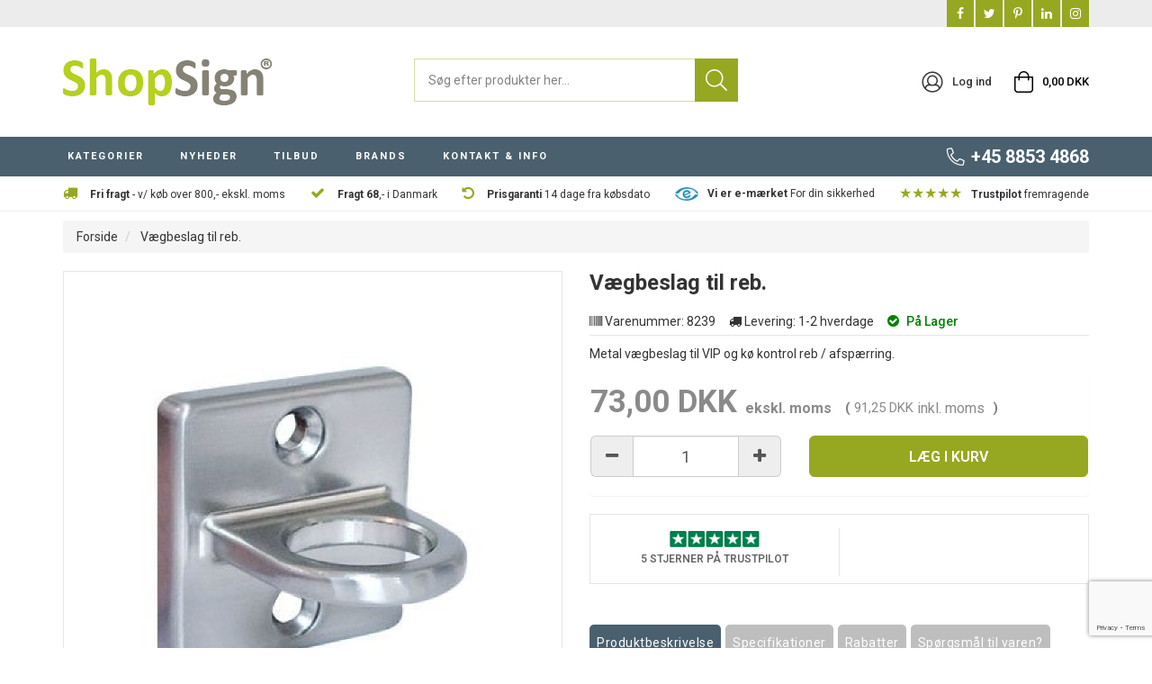

--- FILE ---
content_type: text/html; charset=UTF-8
request_url: https://www.shopsign.dk/vaegbeslag-til-reb
body_size: 19359
content:

<!DOCTYPE html>

<!--[if lt IE 7 ]> <html lang="da" id="top" class="no-js ie6"> <![endif]-->
<!--[if IE 7 ]>    <html lang="da" id="top" class="no-js ie7"> <![endif]-->
<!--[if IE 8 ]>    <html lang="da" id="top" class="no-js ie8"> <![endif]-->
<!--[if IE 9 ]>    <html lang="da" id="top" class="no-js ie9"> <![endif]-->
<!--[if (gt IE 9)|!(IE)]><!--> <html lang="da" id="top" class="no-js"> <!--<![endif]-->

<head>
    <script id="Cookiebot" src="https://consent.cookiebot.com/uc.js" data-cookieconsent="ignore" data-cbid="d6509074-4056-4315-be26-edc32c8ec226" data-blockingmode="manual" type="text/javascript" ></script><meta http-equiv="Content-Type" content="text/html; charset=utf-8" />
<title>Vægbeslag til reb.</title>
<meta name="description" content="Metal vægbeslag til VIP og kø kontrol reb / afspærring. &lt;br /&gt;
&lt;br /&gt;
Smart og anvendelig hvis afspærringen ønskes imellem fx to vægge eller fra væg og hen til stander / stolpe.&lt;br /&gt;
Der medfølger skruer samt rawplugs til montering." />
<meta name="robots" content="INDEX,FOLLOW" />
<link rel="icon" href="https://www.shopsign.dk/media/favicon/stores/1/android-chrome-192x192.png" type="image/x-icon" />
<link rel="shortcut icon" href="https://www.shopsign.dk/media/favicon/stores/1/android-chrome-192x192.png" type="image/x-icon" />
<!--[if lt IE 7]>
<script type="text/javascript">
//<![CDATA[
    var BLANK_URL = 'https://www.shopsign.dk/js/blank.html';
    var BLANK_IMG = 'https://www.shopsign.dk/js/spacer.gif';
//]]>
</script>
<![endif]-->
   
    <script type="text/javascript">
      WebFontConfig = {
        google: { families: [ 'Roboto:300,400,500,600,700,800','Montserrat:400,700' ] }
      };
      (function() {
        var wf = document.createElement('script');
        wf.src = ('https:' == document.location.protocol ? 'https' : 'http') +
          '://ajax.googleapis.com/ajax/libs/webfont/1.5.18/webfont.js';
        wf.type = 'text/javascript';
        wf.async = 'true';
        var s = document.getElementsByTagName('script')[0];
        s.parentNode.insertBefore(wf, s);
      })();
    </script> 
  
    
<style>  
  body {font-family:'Roboto', sans-serif;}  
  #nav .nav-primary a{font-family:'Roboto', sans-serif;}
</style> 
<link rel="stylesheet" type="text/css" href="https://www.shopsign.dk/js/calendar/calendar-win2k-1.css" />
<link rel="stylesheet" type="text/css" href="https://www.shopsign.dk/js/salecto/lightbox/css/lightbox.css" />
<link rel="stylesheet" type="text/css" href="https://www.shopsign.dk/skin/frontend/salecto/bootstrap/css/epay/epayfrontend.css" media="all" />
<link rel="stylesheet" type="text/css" href="https://www.shopsign.dk/skin/frontend/salecto/default/css/salecto/advancemenu/advancemenu.css" media="all" />
<link rel="stylesheet" type="text/css" href="https://www.shopsign.dk/skin/frontend/salecto/default/optionimageuploder/css/productlabel.css" media="all" />
<link rel="stylesheet" type="text/css" href="https://www.shopsign.dk/skin/frontend/salecto/bootstrap/ajaxcart/growler.css" media="all" />
<link rel="stylesheet" type="text/css" href="https://www.shopsign.dk/skin/frontend/salecto/bootstrap/ajaxcart/modalbox.css" media="all" />
<link rel="stylesheet" type="text/css" href="https://www.shopsign.dk/skin/frontend/salecto/bootstrap/salecto/cookielaw/css/cookielaw.css" media="all" />
<link rel="stylesheet" type="text/css" href="https://www.shopsign.dk/skin/frontend/salecto/default/exactsearch/exactsearch.css" media="all" />
<link rel="stylesheet" type="text/css" href="https://www.shopsign.dk/skin/frontend/salecto/default/salecto/freeshippingpromotion/css/freeshippingpromotion.css" media="all" />
<link rel="stylesheet" type="text/css" href="https://www.shopsign.dk/skin/frontend/salecto/bootstrap/menumanager/css/menumanagerlibrary.css" media="all" />
<link rel="stylesheet" type="text/css" href="https://www.shopsign.dk/skin/frontend/salecto/bootstrap/menumanager/css/menumanager.css" media="all" />
<link rel="stylesheet" type="text/css" href="https://www.shopsign.dk/skin/frontend/salecto/default/menumanager/css/jquery.mmenu.css" media="all" />
<link rel="stylesheet" type="text/css" href="https://www.shopsign.dk/skin/frontend/salecto/default/menumanager/css/jquery.mmenu.positioning.css" media="all" />
<link rel="stylesheet" type="text/css" href="https://www.shopsign.dk/skin/frontend/salecto/default/menumanager/css/jquery.mmenu.borderstyle.css" media="all" />
<link rel="stylesheet" type="text/css" href="https://www.shopsign.dk/skin/frontend/salecto/default/menumanager/css/jquery.mmenu.fullscreen.css" media="all" />
<link rel="stylesheet" type="text/css" href="https://www.shopsign.dk/skin/frontend/salecto/default/css/dynamicnew.css" media="all" />
<link rel="stylesheet" type="text/css" href="https://www.shopsign.dk/skin/frontend/salecto/default/productattachment/productattachment.css" media="all" />
<link rel="stylesheet" type="text/css" href="https://www.shopsign.dk/skin/frontend/salecto/default/css/salecto/sidenav.css" media="all" />
<link rel="stylesheet" type="text/css" href="https://www.shopsign.dk/skin/frontend/salecto/bootstrap/css/salecto/cnxsearch.css" media="all" />
<link rel="stylesheet" type="text/css" href="https://www.shopsign.dk/skin/frontend/salecto/default/css/vaimo/klarna/global.css" media="all" />
<link rel="stylesheet" type="text/css" href="https://www.shopsign.dk/skin/frontend/salecto/bootstrap/css/bootstrap.min.css" media="all" />
<link rel="stylesheet" type="text/css" href="https://www.shopsign.dk/skin/frontend/salecto/bootstrap/css/font-awesome.min.css" media="all" />
<link rel="stylesheet" type="text/css" href="https://www.shopsign.dk/skin/frontend/salecto/tpseven/css/fontawesome/fa-light.min.css" media="all" />
<link rel="stylesheet" type="text/css" href="https://www.shopsign.dk/skin/frontend/salecto/bootstrap/css/jquery.fancybox.min.css" media="all" />
<link rel="stylesheet" type="text/css" href="https://www.shopsign.dk/skin/frontend/salecto/default/css/salecto/advancedproductoptions/customoptions.css" media="all" />
<link rel="stylesheet" type="text/css" href="https://www.shopsign.dk/skin/frontend/salecto/default/css/vaimo/klarna/product.css" media="all" />
<script type="text/javascript" src="https://www.shopsign.dk/js/prototype/prototype.js"></script>
<script type="text/javascript" src="https://www.shopsign.dk/js/lib/jquery/jquery-1.12.1.min.js"></script>
<script type="text/javascript" src="https://www.shopsign.dk/js/lib/jquery/noconflict.js"></script>
<script type="text/javascript" src="https://www.shopsign.dk/js/lib/ccard.js"></script>
<script type="text/javascript" src="https://www.shopsign.dk/js/prototype/validation.js"></script>
<script type="text/javascript" src="https://www.shopsign.dk/js/scriptaculous/builder.js"></script>
<script type="text/javascript" src="https://www.shopsign.dk/js/scriptaculous/effects.js"></script>
<script type="text/javascript" src="https://www.shopsign.dk/js/scriptaculous/dragdrop.js"></script>
<script type="text/javascript" src="https://www.shopsign.dk/js/scriptaculous/controls.js"></script>
<script type="text/javascript" src="https://www.shopsign.dk/js/scriptaculous/slider.js"></script>
<script type="text/javascript" src="https://www.shopsign.dk/js/varien/js.js"></script>
<script type="text/javascript" src="https://www.shopsign.dk/js/varien/form.js"></script>
<script type="text/javascript" src="https://www.shopsign.dk/js/mage/translate.js"></script>
<script type="text/javascript" src="https://www.shopsign.dk/js/mage/cookies.js"></script>
<script type="text/javascript" src="https://www.shopsign.dk/js/varien/product.js"></script>
<script type="text/javascript" src="https://www.shopsign.dk/js/varien/configurable.js"></script>
<script type="text/javascript" src="https://www.shopsign.dk/js/calendar/calendar.js"></script>
<script type="text/javascript" src="https://www.shopsign.dk/js/calendar/calendar-setup.js"></script>
<script type="text/javascript" src="https://www.shopsign.dk/js/salecto/currencymanager/salecto_currencymanager_round.js"></script>
<script type="text/javascript" src="https://www.shopsign.dk/js/salecto/menumanager/menumanager.js"></script>
<script type="text/javascript" src="https://www.shopsign.dk/js/salecto/cnxsearch/main.js"></script>
<script type="text/javascript" src="https://www.shopsign.dk/js/salecto/lightbox/js/lightbox.js"></script>
<script type="text/javascript" src="https://www.shopsign.dk/js/salecto/tagtip.js"></script>
<script type="text/javascript" src="https://www.shopsign.dk/js/salecto/fancybox/jquery.fancybox.pack.js"></script>
<script type="text/javascript" src="https://www.shopsign.dk/js/salecto/fancybox/jquery.mousewheel.pack.js"></script>
<script type="text/javascript" src="https://www.shopsign.dk/skin/frontend/salecto/default/js/lib/modernizr.custom.min.js"></script>
<script type="text/javascript" src="https://www.shopsign.dk/skin/frontend/salecto/default/js/lib/selectivizr.js"></script>
<script type="text/javascript" src="https://www.shopsign.dk/skin/frontend/salecto/default/js/lib/matchMedia.js"></script>
<script type="text/javascript" src="https://www.shopsign.dk/skin/frontend/salecto/default/js/lib/matchMedia.addListener.js"></script>
<script type="text/javascript" src="https://www.shopsign.dk/skin/frontend/salecto/default/js/lib/enquire.js"></script>
<script type="text/javascript" src="https://www.shopsign.dk/skin/frontend/salecto/tpseven/js/app.js"></script>
<script type="text/javascript" src="https://www.shopsign.dk/skin/frontend/salecto/default/js/lib/jquery.cycle2.min.js"></script>
<script type="text/javascript" src="https://www.shopsign.dk/skin/frontend/salecto/default/js/lib/jquery.cycle2.swipe.min.js"></script>
<script type="text/javascript" src="https://www.shopsign.dk/skin/frontend/salecto/default/js/slideshow.js"></script>
<script type="text/javascript" src="https://www.shopsign.dk/skin/frontend/salecto/default/js/lib/imagesloaded.js"></script>
<script type="text/javascript" src="https://www.shopsign.dk/skin/frontend/salecto/bootstrap/js/jquery-ui.js"></script>
<script type="text/javascript" src="https://www.shopsign.dk/skin/frontend/salecto/bootstrap/ajaxcart/minicart.js"></script>
<script type="text/javascript" src="https://www.shopsign.dk/skin/frontend/salecto/default/ajaxcart/growler.js"></script>
<script type="text/javascript" src="https://www.shopsign.dk/skin/frontend/salecto/default/ajaxcart/modalbox.js"></script>
<script type="text/javascript" src="https://www.shopsign.dk/skin/frontend/salecto/tpseven/ajaxcart/ajaxcart.js"></script>
<script type="text/javascript" src="https://www.shopsign.dk/skin/frontend/salecto/default/js/bundle.js"></script>
<script type="text/javascript" src="https://www.shopsign.dk/skin/frontend/salecto/default/salecto/gua/track_event.js"></script>
<script type="text/javascript" src="https://www.shopsign.dk/skin/frontend/salecto/default/menumanager/js/jquery.mmenu.js"></script>
<script type="text/javascript" src="https://www.shopsign.dk/skin/frontend/salecto/default/salectoseo/js/linkchange.js"></script>
<script type="text/javascript" src="https://www.shopsign.dk/skin/frontend/salecto/bootstrap/js/bootstrap.min.js"></script>
<script type="text/javascript" src="https://www.shopsign.dk/skin/frontend/salecto/bootstrap/js/mediaCheck-min.js"></script>
<script type="text/javascript" src="https://www.shopsign.dk/skin/frontend/salecto/default/js/owl.carousel.js"></script>
<script type="text/javascript" src="https://www.shopsign.dk/skin/frontend/salecto/tpseven/js/jquery.expander.min.js"></script>
<script type="text/javascript" src="https://www.shopsign.dk/skin/frontend/salecto/default/js/lib/elevatezoom/jquery.elevateZoom-3.0.8.min.js"></script>
<script type="text/javascript" src="https://www.shopsign.dk/skin/frontend/salecto/tpseven/js/scp_product_extension.js"></script>
<link rel="canonical" href="https://www.shopsign.dk/vaegbeslag-til-reb" />
<!--[if  (lte IE 8) & (!IEMobile)]>
<link rel="stylesheet" type="text/css" href="https://www.shopsign.dk/skin/frontend/salecto/bootstrap/css/styles-ie8.css" media="all" />
<link rel="stylesheet" type="text/css" href="https://www.shopsign.dk/skin/frontend/base/default/css/madisonisland-ie8.css" media="all" />
<![endif]-->
<!--[if (gte IE 9) | (IEMobile)]><!-->
<link rel="stylesheet" type="text/css" href="https://www.shopsign.dk/skin/frontend/salecto/bootstrap/css/styles.css" media="all" />
<link rel="stylesheet" type="text/css" href="https://www.shopsign.dk/skin/frontend/salecto/tpseven/css/customize.css" media="all" />
<!--<![endif]-->
<!--[if lt IE 8]>
<link rel="stylesheet" type="text/css" href="https://www.shopsign.dk/js/salecto/lightbox/css/lightbox-ie.css" />
<![endif]-->

<script type="text/javascript">
//<![CDATA[
Mage.Cookies.path     = '/';
Mage.Cookies.domain   = '.www.shopsign.dk';
//]]>
</script>
<meta name="viewport" content="initial-scale=1.0, width=device-width" />

<script type="text/javascript">
//<![CDATA[
optionalZipCountries = ["HK","IE","MO","PA"];
//]]>
</script>



<script type="text/javascript">
    etCurrencyManagerJsConfig ={"precision":2,"position":8,"display":3,"symbol":"DKK","zerotext":"","excludecheckout":"1","cutzerodecimal":0,"cutzerodecimal_suffix":",-","min_decimal_count":"2"};
    try {
        extendProductConfigformatPrice();
    } catch (e) {

    }
</script>    <script async src="https://www.googletagmanager.com/gtag/js?id=G-T2ZMJQM9ZY"></script>
    <script data-footer-js-skip="true">
        window.dataLayer = window.dataLayer || [];
        function gtag(){dataLayer.push(arguments);}
        gtag('js', new Date());
        gtag('config', 'G-T2ZMJQM9ZY');
    </script>
<script async src="https://cdn.klarna.com/1.0/code/client/all.js"></script><script type="text/javascript">//<![CDATA[
        var Translator = new Translate({"HTML tags are not allowed":"HTML tags er ikke tilladt","Please select an option.":"V\u00e6lg en mulighed.","This is a required field.":"Dette er et obligatorisk felt.","Please enter a valid number in this field.":"Skriv et gyldigt tal i dette felt.","The value is not within the specified range.":"V\u00e6rdien er ikke inden for det angivne interval.","Please use numbers only in this field. Please avoid spaces or other characters such as dots or commas.":"Feltet m\u00e5 kun indeholde heltal, ung\u00e5 venligst mellemrum eller andre karakterer s\u00e5som punktum og komma.","Please use letters only (a-z or A-Z) in this field.":"Brug kun bogstaver (a-z or A-Z) i dette felt.","Please use only letters (a-z), numbers (0-9) or underscore(_) in this field, first character should be a letter.":"Brug kun bogstaver (a-z) eller heltal (0-9) eller underscore (_) i dette felt., f\u00f8rste karakter skal v\u00e6re et bogstav.","Please use only letters (a-z or A-Z) or numbers (0-9) only in this field. No spaces or other characters are allowed.":"Brug kun bogstaver (a-z eller A-Z) eller tal (0-9) i dette felt. Ingen mellemrum eller andre tegn.","Please use only letters (a-z or A-Z) or numbers (0-9) or spaces and # only in this field.":"Brug kun bogstaver (a-z eller A-Z) eller tal (0-9) eller mellemrum og # i dette felt.","Please enter a valid phone number. For example (123) 456-7890 or 123-456-7890.":"Skriv et gyldigt telefonnummer, f.eks. 12 34 56 78.","Please enter a valid fax number. For example (123) 456-7890 or 123-456-7890.":"Indtast et gyldigt faxnummer. F.eks. 12 34 56 78","Please enter a valid date.":"Angiv en gyldig dato.","Please enter a valid email address. For example johndoe@domain.com.":"Skriv en gyldig e-mail-adresse, f.eks. johndoe@domain.com.","Please use only visible characters and spaces.":"Brug kun synlige tegn og mellemrum.","Please enter more characters or clean leading or trailing spaces.":"Indtast flere tegn eller rene f\u00f8rende eller bageste mellemrum.","Please enter more characters. Password should contain both numeric and alphabetic characters.":"Indtast flere tegn. Adgangskode skal indeholde b\u00e5de numeriske og alfabetiske tegn.","Please make sure your passwords match.":"S\u00f8rg for at dine adgangskoder er ens.","Please enter a valid URL. Protocol is required (http:\/\/, https:\/\/ or ftp:\/\/)":"Indtast en gyldig URL. Protokol er obligatorisk (http:\/\/, https:\/\/ eller ftp:\/\/)","Please enter a valid URL. For example http:\/\/www.example.com or www.example.com":"Skriv en gyldig URL, f.eks. http:\/\/www.eksempel.dk or www.eksempel.dk","Please enter a valid URL Key. For example \"example-page\", \"example-page.html\" or \"anotherlevel\/example-page\".":"Indtast en gyldig URL-n\u00f8gle. F.eks. \"min-side\", \"min-side.html\" eller \"min-side\/min-underside\".","Please enter a valid XML-identifier. For example something_1, block5, id-4.":"Indtast et gyldigt XML-id. F.eks. blok_1, block5, id-4.","Please enter a valid social security number. For example 123-45-6789.":"Skriv et gyldigt CPR-nummer, f.eks. 123456-7890.","Please enter a valid zip code. For example 90602 or 90602-1234.":"Skriv et gyldigt postnummer, f.eks. 1000.","Please enter a valid zip code.":"Skriv et gyldigt postnummer.","Please use this date format: dd\/mm\/yyyy. For example 17\/03\/2006 for the 17th of March, 2006.":"Brug venligst dette datoformat: dd\/mm\/\u00e5\u00e5\u00e5\u00e5. F.eks. 17\/03\/2006 for den 17. marts 2006.","Please enter a valid $ amount. For example $100.00.":"Skriv et gyldigt $-bel\u00f8b. F.eks. $100.00.","Please select one of the above options.":"V\u00e6lg en af mulighederne ovenfor.","Please select one of the options.":"V\u00e6lg en af mulighederne.","Please select State\/Province.":"V\u00e6lg region.","Please enter a number greater than 0 in this field.":"Skriv et tal st\u00f8rre end 0 i dette felt.","Please enter a number 0 or greater in this field.":"Indtast et tal 0 eller st\u00f8rre i dette felt.","Please enter a valid credit card number.":"Indtast et gyldigt kortnummer.","Credit card number does not match credit card type.":"Kortnummer stemmer ikke overens med korttype.","Card type does not match credit card number.":"Korttype stemmer ikke overens med kortnummer.","Incorrect credit card expiration date.":"Forkert udl\u00f8bsdato for kort.","Please enter a valid credit card verification number.":"Indtast venligst en gyldig verifikationskode (CVC).","Please use only letters (a-z or A-Z), numbers (0-9) or underscore(_) in this field, first character should be a letter.":"Feltet m\u00e5 kun indeholde bogstaver (a-z or A-Z), tal (0-9) eller underscore (_), og f\u00f8rste tegn skal v\u00e6re et bogstav.","Please input a valid CSS-length. For example 100px or 77pt or 20em or .5ex or 50%.":"Angiv venligst en gyldig CSS-l\u00e6ngde. For eksempel 100px, 77pt, 20em, .5ex eller 50%.","Text length does not satisfy specified text range.":"Tekstl\u00e6ngden er ikke inden for det tilladte interval.","Please enter a number lower than 100.":"Indtast venligst et tal mindre end 100.","Please select a file":"V\u00e6lg venligst en fil","Please enter issue number or start date for switch\/solo card type.":"Indtast udstedelsesnummer eller startdato for switch\/solo korttypen.","Please wait, loading...":"Vent venligst, indl\u00e6ser...","This date is a required value.":"Denne dato skal udfyldes.","Please enter a valid day (1-%d).":"Indtast en gyldig dag (1-%d).","Please enter a valid month (1-12).":"Indtast venligst en gyldigt m\u00e5ned (1-12).","Please enter a valid year (1900-%d).":"Indtast venligst et gyldigt \u00e5rstal (1900-%d).","Please enter a valid full date":"Indtast venligst en komplet gyldig dato","Complete":"Fuldendt","Add Products":"Tilf\u00f8j produkter","Please choose to register or to checkout as a guest":"V\u00e6lg om du vil registrere dig eller bestille som g\u00e6st","Your order cannot be completed at this time as there is no shipping methods available for it. Please make necessary changes in your shipping address.":"Din ordre kan ikke gennemf\u00f8res da der ikke er nogen tilg\u00e6ngelige leveringsmetoder. Kontroller din leveringsadresse.","Please specify payment method.":"V\u00e6lg en betalingsmetode.","Your order cannot be completed at this time as there is no payment methods available for it.":"Din ordre kan ikke gennemf\u00f8res da der ikke er nogen tilg\u00e6ngelige betalingsmetoder.","Add to Cart":"L\u00c6G I KURV","In Stock":"P\u00e5 lager","Out of Stock":"Ikke p\u00e5 lager"});
        //]]></script>
<!-- Google Tag Manager -->
<script>(function(w,d,s,l,i){w[l]=w[l]||[];w[l].push({'gtm.start':
new Date().getTime(),event:'gtm.js'});var f=d.getElementsByTagName(s)[0],
j=d.createElement(s),dl=l!='dataLayer'?'&l='+l:'';j.async=true;j.src=
'https://www.googletagmanager.com/gtm.js?id='+i+dl;f.parentNode.insertBefore(j,f);
})(window,document,'script','dataLayer','GTM-WNQZWPRG');</script>
<!-- End Google Tag Manager -->

<script src="//widget.trustpilot.com/bootstrap/v5/tp.widget.bootstrap.min.js" async></script>
<!-- TrustBox script --> <script src="//widget.trustpilot.com/bootstrap/v5/tp.widget.bootstrap.min.js" async></script> <!-- End TrustBox script -->
<script type="text/javascript" src="https://widget.emaerket.dk/js/e82d1605548a444332252d3a72bf0b37" async></script>  
<style>
	.price-box span.price {
		color:#000000 !important;
	}
	
.price-box span.price:hover {
	color:#000000 !important;
}
.nav-primary a{
	color:#FFFFFF !important;
}
.nav-primary a:hover{
	color:#FFFFFF !important;
}
.button{
	background:#96A821 none repeat scroll 0 0 !important;
}
.button:hover{
	background:#878275 none repeat scroll 0 0 !important;
}
.button{color:#FFFFFF !important;}
.button:hover{color:#FFFFFF !important;}
</style> 
</head>

<body class=" catalog-product-view catalog-product-view product-vaegbeslag-til-reb">

    <!-- Logo Schema added by Salecto SEO -->
<script type="application/ld+json">
    {
      "@context": "http://schema.org",
      "@type": "Organization",
      "url": "https://www.shopsign.dk/",
      "logo": "https://www.shopsign.dk/skin/frontend/salecto/tpseven/images/logo.png"
    }
</script><!-- Product Schema added by Salecto SEO -->
<script type="application/ld+json">
{
  "@context": "http://schema.org",
  "@type": "Product",
  "description": "Metal vægbeslag til VIP og kø kontrol reb \/ afspærring.",
  "name": "Vægbeslag til reb.",
  "image": "https://www.shopsign.dk/media/catalog/product/1/0/1032-wall-cleat-for-rope.jpg",
  "sku": "8239",
  "url": "https://www.shopsign.dk/vaegbeslag-til-reb",
  "offers": [  
        {
    	"@type": "Offer",
    	"price": "73.00",
    	"availability": "InStock",
    	"priceCurrency": "DKK"
    }
       ]
  }
</script>

    <div class="absolute-top">
        <!-- id="notice-cookie-block" -->

    </div>

    <div id="global-notices">
            <noscript>
        <div class="global-site-notice noscript">
            <div class="container">
                <p>
                    <strong>JavaScript seems to be disabled in your browser.</strong><br />
                    You must have JavaScript enabled in your browser to utilize the functionality of this website.                </p>
            </div>
        </div>
    </noscript>
    </div>

    <div id="header">

            
<div class="inner-header">
<div id="topbar">
  <div class="container">
    <div class="row">
      <div class="col-xs-12 col-sm-6 ">
              </div>
      <div class="col-xs-12 col-sm-6  text-right">
        
        <div class="links social-media">
                      <a href="https://www.facebook.com/shopsigndk" target="_blank">
              <i class="footer-social-icon facebook fa fa-facebook"></i>
            </a>
                                <a href="https://twitter.com/shop_sign" target="_blank">
              <i class="footer-social-icon twitter fa fa-twitter"></i>
            </a>
                                <a href="https://www.pinterest.dk/shopsign/?autologin=true" target="_blank">
              <i class="footer-social-icon pinterest fa fa-pinterest-p"></i>
            </a>
                                          <a href="https://www.linkedin.com/in/shopsign/?originalSubdomain=dk" target="_blank">
              <i class="footer-social-icon linkedin fa fa-linkedin"></i>
            </a>
                                                    <a href="https://www.instagram.com/shopsign/" target="_blank">
              <i class="footer-social-icon instagram fa fa-instagram"></i>
            </a>
                  </div>
      </div>
    </div>
  </div>
</div>

<div class="header-section-out">
<div class="header-section">
  <div class="page-header">
    <div class="main-header">
    <div class="container">
      <div class="row">
        <div class="col-xs-5 col-sm-5 col-lg-4 logo-col">
          <a href="#header-nav" class="head-link skip-link header-nav">
              <i class="fal fa-bars d-block"></i>
              <span class="">Menu</span>
            </a>
                  <a class="logo" href="https://www.shopsign.dk/"><img src="https://www.shopsign.dk/media/salecto/shopsign-logo.png" alt="ShopSign®.dk" /></a>
                  </div>
        <div class="col-xs-12 col-sm-12 col-lg-4 search-col-out">
          <div id="header-search" class="search search-default skip-content search-col">
          <div class="search_mini_form-container">
            
<form id="search_mini_form" action="https://www.shopsign.dk/catalogsearch/result/" method="get">
    <div class="input-group">
        <input id="search" type="search" name="q" value="" class="form-control required-entry" maxlength="128" placeholder="Søg efter produkter her..." />
        <span class="input-group-btn">
            <button type="submit" title="Søg" class="btn btn-default">
                <i class="fal fa-search"></i>
            </button>
        </span>
    </div>

    <div id="search_autocomplete" class="search-autocomplete"></div>
    <script type="text/javascript">
    //<![CDATA[
        var searchForm = new Varien.searchForm('search_mini_form', 'search', '');
        searchForm.initAutocomplete('https://www.shopsign.dk/catalogsearch/ajax/suggest/', 'search_autocomplete');
    //]]>
    </script>
</form>
          </div>
        </div>
        </div>
        
        <!-- Search -->
        <div class="col-xs-7 col-sm-7 col-lg-4 cart-col">
          <!-- Skip Links -->

            <div class="skip-links right-links">
                <a href="#header-search" class="head-link skip-link header-search" id="search-icon">
                  <i class="fal fa-search d-block"></i>
                  <span class="d-block">Søg</span>
                </a>  
                <div class="account-wrapper">
                                  <a href="https://www.shopsign.dk/customer/account/login/" class="head-link skip-account ">
                    <i class="fal fa-user-circle"></i>
                    <span class="d-block">Log ind</span>
                  </a>
                   
                </div>            
                <div class="header-minicart cart-link">
                  

<a href="https://www.shopsign.dk/checkout/cart/" data-target-element="#header-cart" class="head-link skip-link skip-cart  no-count">
        <i class="fal fa-shopping-bag"></i>
                <span class="price">0,00 DKK</span>        </a>

<div id="header-cart" class="dropdown-menu panel panel-default block block-cart skip-content">
    
<div id="minicart-error-message" class="alert alert-danger"></div>
<div id="minicart-success-message" class="alert alert-success"></div>

<div class="panel-heading">
    Din indkøbskurv    <a class="close skip-link-close" href="#" title="Luk">×</a>
</div>
<div class="minicart-wrapper">

            
    <p class="empty">Din indkøbskurv er tom.</p>

    </div></div>                </div>
                <!-- Cart -->
            </div>
        </div>
      </div>
    </div>
  </div>
  </div>
  <div class="main-nav-top">
    <div class="container">
      <div class="row clearfix">
        <div class="col-xs-12 col-lg-8   nav-col">
          <div id="header-nav" class="navbar navbar-default skip-content">
            <div class="menumanager-pc salecto-menumanager">
  <ul id="salecto-topmenu" class="salecto-topmenu navbar-nav  desktop-menumanager">
                        <li class="desktop-nav-menu salecto-level0 nav-23 long-submenu" id="nav-23">
            <a class="salecto-label " >
                                          KATEGORIER                          </a>
                            <div class="salecto-submenu blind sub_left" id="submenu-23">
        <ul class="row salecto-maincontent" >
        

	<li class="col-salecto-cms-products-category columncount-4">
		<a href="//www.shopsign.dk/skilte" class="maincategory has-children" >Skilte</a><ul><li class="level-1 "><a href="//www.shopsign.dk/skilte/gadeskilte" class=" " >Gadeskilte & A-Skilte</a></li><li class="level-1 "><a href="//www.shopsign.dk/skilte/cafe-skilte-tavler" class=" " >Cafe Skilte & Tavler</a></li><li class="level-1 "><a href="//www.shopsign.dk/skilte/galgeskilte-udhaengsskilte" class=" " >Galgeskilte & Udhængsskilte</a></li><li class="level-1 "><a href="//www.shopsign.dk/skilte/vejskilte" class=" " >Vejskilte</a></li></ul><a href="//www.shopsign.dk/displays" class="maincategory has-children" >Displays</a><ul><li class="level-1 "><a href="//www.shopsign.dk/displays/brochureholdere" class=" " >Brochureholdere</a></li><li class="level-1 "><a href="//www.shopsign.dk/displays/bordskilte" class=" " >Bordskilte</a></li><li class="level-1 "><a href="//www.shopsign.dk/displays/blomsterstativer" class=" " >Blomsterstativer</a></li><li class="level-1 "><a href="//www.shopsign.dk/displays/forslagskasser-konkurrence-boks" class=" " >Forslagskasser / Konkurrence boks</a></li><li class="level-1 "><a href="//www.shopsign.dk/displays/glasmontrer-vitriner" class=" " >Glasmontrer - Vitriner</a></li><li class="level-1 "><a href="//www.shopsign.dk/displays/infostandere" class=" " >Infostandere</a></li><li class="level-1 "><a href="//www.shopsign.dk/displays/kurvestativer" class=" " >Kurvestativer</a></li><li class="level-1 "><a href="//www.shopsign.dk/displays/magasinholdere" class=" " >Magasinholdere</a></li><li class="level-1 "><a href="//www.shopsign.dk/displays/menukortholdere" class=" " >Menukortholdere</a></li><li class="level-1 "><a href="//www.shopsign.dk/displays/multi-standere" class=" " >Multi Stand Displays</a></li><li class="level-1 "><a href="//www.shopsign.dk/displays/plakatstandere" class=" " >Plakatstandere</a></li><li class="level-1 "><a href="//www.shopsign.dk/displays/visitkortholdere" class=" " >Visitkortholdere</a></li></ul>	</li>
	<li class="col-salecto-cms-products-category columncount-4">
		<a href="//www.shopsign.dk/rammer-lister" class="maincategory has-children" >Rammer & Lister</a><ul><li class="level-1 "><a href="//www.shopsign.dk/rammer-lister/snaprammer-klikrammer" class=" " >Snaprammer / Klikrammer</a></li><li class="level-1 "><a href="//www.shopsign.dk/rammer-lister/plakatophaeng-plakatlister" class=" " >Plakatophæng & Plakatlister</a></li><li class="level-1 "><a href="//www.shopsign.dk/rammer-lister/magnetrammer-duraframe" class=" " >Magnetrammer - Duraframe®</a></li><li class="level-1 "><a href="//www.shopsign.dk/rammer-lister/opti-snaprammer" class=" " >Opti snaprammer</a></li><li class="level-1 "><a href="//www.shopsign.dk/rammer-lister/led-plakatrammer" class=" " >LED Plakatrammer</a></li></ul><a href="//www.shopsign.dk/tavler" class="maincategory has-children" >Tavler</a><ul><li class="level-1 "><a href="//www.shopsign.dk/tavler/cafe-skrive-tavler" class=" " >Cafe skrive tavler</a></li><li class="level-1 "><a href="//www.shopsign.dk/tavler/combi-opslagstavler" class=" " >Combi opslagstavler</a></li><li class="level-1 "><a href="//www.shopsign.dk/tavler/kork-opslagstavler" class=" " >Kork opslagstavler</a></li><li class="level-1 "><a href="//www.shopsign.dk/tavler/magnetiske-glastavler" class=" " >Magnetiske glastavler</a></li><li class="level-1 "><a href="//www.shopsign.dk/tavler/mobile-glastavler" class=" " >Mobile glastavler</a></li><li class="level-1 "><a href="//www.shopsign.dk/tavler/opslagsskabe-udhaengsskabe" class=" " >Opslagsskabe - Udhængsskabe</a></li><li class="level-1 "><a href="//www.shopsign.dk/tavler/plakatskabe" class=" " >Plakatskabe</a></li><li class="level-1 "><a href="//www.shopsign.dk/tavler/sorte-skrive-tavler" class=" " >Sorte skrive tavler</a></li><li class="level-1 "><a href="//www.shopsign.dk/tavler/whiteboard-tavler" class=" " >Whiteboard tavler</a></li><li class="level-1 "><a href="//www.shopsign.dk/tavler/whiteboard-tavler/whiteboard-tilbehor" class=" " >Whiteboard tilbehør</a></li></ul>	</li>
	<li class="col-salecto-cms-products-category columncount-4">
		<a href="//www.shopsign.dk/messe-event" class="maincategory has-children" >Messe & Event</a><ul><li class="level-1 "><a href="//www.shopsign.dk/messe-event/banner-stand" class=" " >Banner Stand</a></li><li class="level-1 "><a href="//www.shopsign.dk/messe-event/beachflag-eventflag" class=" " >Beachflag & Eventflag</a></li><li class="level-1 "><a href="//www.shopsign.dk/messe-event/rollup" class=" " >Rollup</a></li><li class="level-1 "><a href="//www.shopsign.dk/messe-event/messediske" class=" " >Messediske</a></li><li class="level-1 "><a href="//www.shopsign.dk/messe-event/messevaegge" class=" " >Messevægge</a></li><li class="level-1 "><a href="//www.shopsign.dk/messe-event/messe-brochureholdere" class=" " >Messe brochureholdere</a></li><li class="level-1 "><a href="//www.shopsign.dk/messe-event/vip-afspaerring-koe-kontrol" class=" " >VIP afspærring og Kø kontrol</a></li><li class="level-1 "><a href="//www.shopsign.dk/messe-event/eventtelte-pavilloner" class=" " >Eventtelte & Pavilloner</a></li></ul><a href="//www.shopsign.dk/kontor" class="maincategory has-children" >Kontor</a><ul><li class="level-1 "><a href="//www.shopsign.dk/kontor/bladrestativer" class=" " >Bladrestativer</a></li><li class="level-1 "><a href="//www.shopsign.dk/kontor/elefantfod" class=" " >Elefantfod</a></li><li class="level-1 "><a href="//www.shopsign.dk/kontor/forstehjaelpsskabe" class=" " >Førstehjælpsskabe</a></li><li class="level-1 "><a href="//www.shopsign.dk/kontor/kontorartikler" class=" " >Kontorartikler</a></li><li class="level-1 "><a href="//www.shopsign.dk/kontor/ipad-tablet-holdere" class=" " >iPad & Tablet holdere</a></li><li class="level-1 "><a href="//www.shopsign.dk/kontor/plakatpapir-skilteblaek" class=" " >Plakatpapir - Skilteblæk</a></li></ul>	</li>
	<li class="col-salecto-cms-products-category columncount-4">
		<a href="//www.shopsign.dk/miljoe-affald" class="maincategory has-children" >Miljø & Affald</a><ul><li class="level-1 "><a href="//www.shopsign.dk/miljoe-affald/beholdere-affald-batterier" class=" " >Beholdere - Affald & Batterier</a></li><li class="level-1 "><a href="//www.shopsign.dk/miljoe-affald/holdere-til-hundeposer" class=" " >Holdere til hundeposer</a></li><li class="level-1 "><a href="//www.shopsign.dk/miljoe-affald/papirkurve-pedalspande" class=" " >Papirkurve & Pedalspande</a></li><li class="level-1 "><a href="//www.shopsign.dk/miljoe-affald/askebaegre-udendoers" class=" " >Udendørs askebægre</a></li></ul><a href="//www.shopsign.dk/print-tryk" class="maincategory has-children" >Print & Tryk</a><ul><li class="level-1 "><a href="//www.shopsign.dk/skilte/gadeskilte/logo-til-gadeskilte" class=" " >Logo til gadeskilte</a></li><li class="level-1 "><a href="//www.shopsign.dk/print-tryk/plakater-med-print" class=" " >Plakater med print</a></li><li class="level-1 "><a href="//www.shopsign.dk/print-tryk/rollup-bannere-refill-180c1-html" class=" " >Rollup bannere (refill)</a></li></ul><a href="//www.shopsign.dk/tilbud" class="maincategory " >Tilbud</a><a href="//www.shopsign.dk/nyheder" class="maincategory " >Nyheder</a>	</li>
    </ul>
        </div>

                      </li>
                        <li class="desktop-nav-menu salecto-level0 nav-24 long-submenu" id="nav-24">
            <a class="salecto-label anchor_text"  href="https://www.shopsign.dk/nyheder" >
                                          NYHEDER                          </a>
                      </li>
                        <li class="desktop-nav-menu salecto-level0 nav-25 long-submenu" id="nav-25">
            <a class="salecto-label anchor_text"  href="https://www.shopsign.dk/tilbud" >
                                          TILBUD                          </a>
                      </li>
                        <li class="desktop-nav-menu salecto-level0 nav-26 long-submenu" id="nav-26">
            <a class="salecto-label anchor_text"  href="https://www.shopsign.dk/brands" >
                                          BRANDS                          </a>
                      </li>
                        <li class="desktop-nav-menu salecto-level0 nav-27 long-submenu" id="nav-27">
            <a class="salecto-label anchor_text"  href="https://www.shopsign.dk/kontakt" >
                                          KONTAKT & INFO                          </a>
                      </li>
      </ul>
</div>
<script type="text/javascript">
    jQuery(window).load(function() {
        var window_size = window.matchMedia('(max-width: 1150px)');
        if (window.matchMedia('(max-width: 1150px)').matches){
          jQuery("#header-nav").removeClass("navbar").removeClass("navbar-default").removeClass("skip-content");
          var menumangerdiv = jQuery(".menumanager-pc.salecto-menumanager");
          var tmpmenumangerdiv = menumangerdiv.children().clone();
          var parent = menumangerdiv.parent();
          menumangerdiv.remove();
          tmpmenumangerdiv.appendTo(parent);
          jQuery.ajax({
            url: "https://www.shopsign.dk/menumanager/index/ajaxmobilemenu/", 
            success: function(result) {
              jQuery("#salecto-topmenu").html(result.content);
              jQuery('#header-nav').mmenu({
                                    "slidingSubmenus":false,
                  hooks: {
                          'close:finish':function(){
                             jQuery('#header-nav').removeClass('skip-active');
                          }
                  }
              },{
                clone: false,
                offCanvas: {
                    page: {
                        nodetype:"#content"
                    }
                }
              }).data("mmenu");
              
            }
          });
        } else {
          jQuery(".salecto-menumanager .desktop-nav-menu a").mouseover(function(){
                jQuery(this).addClass('active');
          });
          jQuery(".salecto-menumanager .desktop-nav-menu a").mouseout(function(){
            jQuery(this).removeClass('active');
          });
        }
    });
    var menu = new MENUMANAGER(menumanager('#salecto-topmenu'),["2","0"],1199,["100"],1);
    menumanager(window).load(function() {
        menu.updateScreen();
    });
    menumanager(window).resize(function() {
        menu.updateScreen();
    });
</script>          </div>
        </div>
        <div class="col-xs-12 col-lg-4   header-phone trustpilot-logo">
          <i class="fal fa-phone"></i> +45 8853 4868
        </div>
      </div>  
  </div>  
</div>
</div>
</div>
<div class="header-bottom">
  <div class="usb">
<div class="container">
<div class="d-flex flex-wrap">
<div class="item"><em class="fa fa-truck">&nbsp;</em><span class="sub-text"><strong>Fri fragt </strong> - v/ k&oslash;b over 800,- ekskl. moms</span></div>
<div class="item"><em class="fa fa-check">&nbsp;</em><span class="sub-text"><strong>Fragt 68</strong>,- i Danmark</span></div>
<div class="item"><em class="fa fa-undo">&nbsp;</em><span class="sub-text"><strong>Prisgaranti </strong> 14 dage fra k&oslash;bsdato</span></div>
<div class="item">
<div class="emaerket"><a class="icon" href="https://certifikat.emaerket.dk/shopsign.dk" target="_blank" rel="noopener"> <img src="https://www.shopsign.dk/media/wysiwyg/emaerket-small_1.png" alt="emaerket-small_1"  /></a> <a href="https://certifikat.emaerket.dk/shopsign.dk" target="_blank" rel="noopener"> <strong>Vi er e-m&aelig;rket</strong> For din sikkerhed</a></div>
</div>
<div class="item trustpilot"><em>★★★★★</em><span class="sub-text"><a href="https://dk.trustpilot.com/review/www.shopsign.dk?languages=all" target="_blank" rel="noopener"><strong>Trustpilot </strong></a> fremragende</span></div>
</div>
</div>
</div></div>
</div>
<!-- <script type="text/javascript">
  jQuery(document).ready(function(){
      jQuery("#search-icon").click(function(){
          event.stopPropagation();
          jQuery("#header-search").toggle();
      });
      jQuery("#header-search").click (function (event) {
          event.stopPropagation();
      });
  });
</script> -->
<script type="text/javascript">

jQuery(function () {
    // Check the initial Poistion of the Sticky Header
    var stickyHeaderTop = jQuery('.header-section').offset().top;

    jQuery(window).scroll(function () {
        if (jQuery(window).scrollTop() > stickyHeaderTop) {
            jQuery('.header-section').css({
                position: 'fixed',
                top: '0px'
            });
            jQuery('.header-section').addClass('fixed');
        } else {
            jQuery('.header-section').css({
                position: 'static',
                top: '0px'
            });
            jQuery('.header-section').removeClass('fixed');
        }
    });
});
 

</script>


    </div>
    
        <div id="breadcrumbs">
        <div class="container">
                <ol class="breadcrumb">
                    <li class="home">
                                    <a href="https://www.shopsign.dk/" title="Gå til forside">Forside</a>
                            </li>
                    <li class="product">
                                    Vægbeslag til reb.                            </li>
            </ol>    
    <!-- Breadcrumb Schema added by Salecto SEO -->
            <script type="application/ld+json">
    {
     "@context": "http://schema.org",
     "@type": "BreadcrumbList",
     "itemListElement":
     [
           {
       "@type": "ListItem",
       "position": 1,
       "item":
       {
        "@id": "https://www.shopsign.dk/",
        "name": "Forside"
        }
      },                {
       "@type": "ListItem",
       "position": 2,
       "item":
       {
        "@id": "",
        "name": "Vægbeslag til reb."
        }
      }               ]
    }
    </script>
        </div>
    </div>
    
    <div id="global-messages">
        <div class="container">
                    </div>
    </div>

    <div id="content">
        <div class="container">
            
<script type="text/javascript">
    var optionsPrice = new Product.OptionsPrice([]);
</script>

  <div id="messages_product_view"></div>
  <div class="product-view">
      <form action="https://www.shopsign.dk/checkout/cart/add/uenc/aHR0cHM6Ly93d3cuc2hvcHNpZ24uZGsvdmFlZ2Jlc2xhZy10aWwtcmVi/product/7637/" method="post" id="product_addtocart_form">
        <input name="form_key" type="hidden" value="TP8JgO0H3Eg5FgkC" />
        <div class="no-display">
          <input type="hidden" name="product" value="7637" />
          <input type="hidden" name="related_product" id="related-products-field" value="" />
        </div>
        <div class="row">

        <div class="col-xs-12 col-lg-6 product-media">

          
<div class="product-image product-image-zoom">
	<div class="product-image-gallery">
		

		<a href="https://www.shopsign.dk/media/catalog/product/cache/1/image/800x800/9df78eab33525d08d6e5fb8d27136e95/1/0/1032-wall-cleat-for-rope/vgbeslagtilreb-30.jpg" class="fancybox" data-fancybox="product_images">
			<img id="image-main" class="gallery-image visible " src="https://www.shopsign.dk/media/catalog/product/cache/1/image/800x800/17f82f742ffe127f42dca9de82fb58b1/1/0/1032-wall-cleat-for-rope/vgbeslagtilreb-30.jpg" alt="Vægbeslag til reb" title="Vægbeslag til reb" width="800" height="800" />
		</a>
				
	    		
		 
			    			    		    			    		    	    		    				    		<a href="https://www.shopsign.dk/media/catalog/product/cache/1/image/800x800/9df78eab33525d08d6e5fb8d27136e95/v/a/vaegbeslag_metal_skruer_rawplugs_8_7637/vgbeslagtilreb-31.jpg" class="fancybox" data-fancybox="product_images">
		    			<img id="image-1" class="gallery-image " alt="Vægbeslag til reb" title="Vægbeslag til reb" src="https://www.shopsign.dk/media/catalog/product/cache/1/image/800x800/17f82f742ffe127f42dca9de82fb58b1/v/a/vaegbeslag_metal_skruer_rawplugs_8_7637/vgbeslagtilreb-31.jpg" data-zoom-image="https://www.shopsign.dk/media/catalog/product/cache/1/image/800x800/17f82f742ffe127f42dca9de82fb58b1/v/a/vaegbeslag_metal_skruer_rawplugs_8_7637/vgbeslagtilreb-31.jpg" height="800" width="800" /></a>
	    			    		      	</div>
</div>

	<ul class="more-views list-inline">
	    		    			    			    <li>
			    	<a class="thumbnail" href="https://www.shopsign.dk/media/catalog/product/cache/1/image/800x800/9df78eab33525d08d6e5fb8d27136e95/1/0/1032-wall-cleat-for-rope/vgbeslagtilreb-30.jpg" title="Vægbeslag til reb" data-image-index="main" data-fancybox="media_images"> 
			    		<img src="https://www.shopsign.dk/media/catalog/product/cache/1/thumbnail/100x100/9df78eab33525d08d6e5fb8d27136e95/1/0/1032-wall-cleat-for-rope/vgbeslagtilreb-10.jpg" width="100" height="100" alt="Vægbeslag til reb" />
					</a>
				</li>
		    	    		    			    			    <li>
			    	<a class="thumbnail" href="https://www.shopsign.dk/media/catalog/product/cache/1/image/800x800/9df78eab33525d08d6e5fb8d27136e95/v/a/vaegbeslag_metal_skruer_rawplugs_8_7637/vgbeslagtilreb-31.jpg" title="" data-image-index="1" data-fancybox="media_images"> 
			    		<img src="https://www.shopsign.dk/media/catalog/product/cache/1/thumbnail/100x100/9df78eab33525d08d6e5fb8d27136e95/v/a/vaegbeslag_metal_skruer_rawplugs_8_7637/vgbeslagtilreb-11.jpg" width="100" height="100" alt="vgbeslagtilreb-11"  />
					</a>
				</li>
		    	    	</ul>


<script type="text/javascript">
	jQuery(document).ready(function() {
		jQuery(".fancybox").fancybox({
			openEffect	: 'elastic',
	    	closeEffect	: 'elastic',
			title : false,
			afterLoad : function(instance, current) {
	        	if(current.opts.$orig.find('img').length > 0 && typeof(current.$image) !== 'undefined'){
			    	current.$image.attr('alt', current.opts.$orig.find('img').attr('alt'));
			    }
			}
		});
		jQuery('[data-fancybox="media_images"]').fancybox({
	        afterLoad : function(instance, current) {
	        	if(current.opts.$orig.find('img').length > 0 && typeof(current.$image) !== 'undefined'){
			    	current.$image.attr('alt', current.opts.$orig.find('img').attr('alt'));
			    }
			}
	    });
	});
</script>
        </div>

        <div class="col-xs-12 col-lg-6 product-details">

          <div class="page-title product-title">
            <h1>Vægbeslag til reb.</h1>
          </div>
          <div class="product-usb">
                        <div class="product-sku">
             <div class="labelsku"> <i class="fa fa-barcode"></i>  Varenummer:</div>
             <div class="value-sku">8239</div>
            </div>
                                    <div class="product-dev delivery-time">
             <div class="labelsku"> <i class="fa fa-truck"></i> 
              

              Levering:


              </div>
             <div class="value-dev">1-2 hverdage</div>
            </div>
                        <div class="product-extra-info">
                      
                            <p class="availability in-stock">
                    <span class="label label-success">På Lager</span>
                </p>
            
                  </div>
         </div>

          
                    <div class="product-short-description std">
            Metal vægbeslag til VIP og kø kontrol reb / afspærring.          </div>
          
          <div class="panel add-to-cart-panel">

            <div class="price-info">
              

                        
    <div class="price-box">
                                                                <span class="price-excluding-tax">
                    <span class="price" id="price-excluding-tax-7637">
                                                    73,00 DKK                                            </span>
                    <span class="label">Ekskl. moms</span>
                </span>
                <span class="price-including-tax">
                   ( <span class="price" id="price-including-tax-7637">
                         91,25 DKK                    </span>
                    <span class="label">Inkl. moms </span> )
                </span>
                        
        </div>

                                                      </div>

          <div class="product-review-info">
                                           
          </div>
            			<div class="productfile">
					</div>
	
            
                          <div class="add-to-cart-wrapper">
                <div class="add-to-box">
                                          <div class="row add-to-cart">
         <div class="col-xs-12 col-sm-5 col-md-5 col-lg-5">
               <div class="input-group input-group-lg qty-wrapper">
        	<div class="input-group-addon minus" onclick="minus();"><i class="fa fa-minus"></i></div>
            <!--<label for="qty"></label>-->
            <input type="text" pattern="\d*" name="qty" id="qty" maxlength="12" value="1" title="Antal" class="form-control text-center" />
            <div class="input-group-addon plus" onclick="plus();"><i class="fa fa-plus"></i></div>
        </div>
			<script type="text/javascript">
				function plus(){
					var old_qty=document.getElementById("qty").value;	
					document.getElementById("qty").value=parseInt(old_qty)+1;
				}
				function minus(){
					var old_qty=document.getElementById("qty").value;	
					if(parseInt(old_qty)>1){	
						document.getElementById("qty").value=parseInt(old_qty)-1;
					}
				}
			</script>
                </div>
        <div class="col-xs-12 col-sm-7 col-md-7 col-lg-7">
            <div class="add-to-cart-buttons">
               <button type="button" title="Læg i kurv" class="btn btn-success btn-block btn-lg" onclick="productAddToCartForm.submit(this)">Læg i kurv</button>
				             </div>
        </div>
    </div>
                                  </div>
                              </div>
                                    
 
          </div>
           
          <div class="text-block-1">
<div class="col-xs-12 col-sm-6 col-md-6 col-1"><a title="Trustpilot" href="https://dk.trustpilot.com/review/www.shopsign.dk" target="_blank" rel="noopener"><img src="https://www.shopsign.dk/media/wysiwyg/stra-icon.png" alt="stra-icon"  /></a>
<p>5 stjerner p&aring; TrustPilot</p>
</div>
<div class="col-xs-12 col-sm-6 col-md-6 cl-2">
<div id="emaerket-widget-9xbo79q9vt">&nbsp;</div>
</div>
</div>
          <div class="clearfix"></div>

                    
        <div class="full-width-bg">
            <div class="product-collateral toggle-content tabs">
                            <dl id="collateral-tabs" class="collateral-tabs">
                                                    <dt class="tab"><span>Produktbeskrivelse</span></dt>
                  <dd class="tab-container">
                    <div class="tab-content ">    <!--<h2></h2>-->
    <div class="std">
        Metal vægbeslag til VIP og kø kontrol reb / afspærring. <br />
<br />
Smart og anvendelig hvis afspærringen ønskes imellem fx to vægge eller fra væg og hen til stander / stolpe.<br />
Der medfølger skruer samt rawplugs til montering.    </div>
</div>
                  </dd>
                                                    <dt class="tab"><span>Specifikationer</span></dt>
                  <dd class="tab-container">
                    <div class="tab-content box-additional">    <!--<h2></h2>-->
    <table class="data-table" id="product-attribute-specs-table">
        
        <tbody>
                	                	                	            <tr>
                <th class="label">Brand:</th>
                
                                        <td class="data">ShopSign                
                </td>
            </tr>
                            	                	                	                	                	                	                	                	                	                	                	                	                	                	                	                	                	                	                	                	                	                	                	                	                	                	                	                	                	                	                	                	                	                	                	                	                	                	                	                	                	                	                	                	                	                	                	                	                	                	                	                	                	                	                	                	                	                	                	                	                	                	                	                	                	                	                	                	                	                	                	                	                	            <tr>
                <th class="label">Materiale:</th>
                
                                        <td class="data">Metal                
                </td>
            </tr>
                            	                	                	                	            <tr>
                <th class="label">Vægt (kg):</th>
                
                                    <td class="data">0.20                
                </td>
            </tr>
                            	                	                	                	                	                	            <tr>
                <th class="label">Højde:</th>
                
                                        <td class="data">4 cm.                
                </td>
            </tr>
                            	            <tr>
                <th class="label">Bredde:</th>
                
                                        <td class="data">4 cm.                
                </td>
            </tr>
                            	            <tr>
                <th class="label">Dybde:</th>
                
                                        <td class="data">3,5 cm.                
                </td>
            </tr>
                            	                	                	            <tr>
                <th class="label">EAN / GTIN:</th>
                
                                        <td class="data">5714797006941                
                </td>
            </tr>
                            	                	                	                	                	                	                	                	                	                	                	                	                	                	                	                	                	                </tbody>
    </table>
    <script type="text/javascript">decorateTable('product-attribute-specs-table')</script>
</div>
                  </dd>
                                                    <dt class="tab"><span>Rabatter</span></dt>
                  <dd class="tab-container">
                    <div class="tab-content box-tierprice">
<div class="tier-prices-box">
    </div>

</div>
                  </dd>
                                                    <dt class="tab"><span>Spørgsmål til varen?</span></dt>
                  <dd class="tab-container">
                    <div class="tab-content "><div class="row">
    <div class="col-xs-12 col-md-8 custom-form">
      <div class="form-group">
        <input name="name" id="name" title="Navn" placeholder="Navn" value="" class="form-control" type="text" />
      </div>
      <div class="form-group">
        <input name="email" id="email" title="E-mail" placeholder="E-mail" value="" class="form-control" type="email" />
      </div>
      <div class="form-group">
        <textarea name="comment" id="comment" placeholder="Kommentar til ordren" title="Kommentar til ordren" class=" form-control" cols="5" rows="3"></textarea>
      </div>
      <div class="buttons-set">
        <input type="text" name="hideit" id="hideit" value="" style="display:none !important;" />
        <button type="button" title="Send besked" class="btn btn-primary" onclick="return submitform()" >Send besked</button>
      </div>
    </div>
</div>

<script type="text/javascript">
  function submitform(){
    jQuery("#name").addClass('required-entry');
    jQuery("#email").addClass('required-entry validate-email');
    jQuery("#comment").addClass('required-entry');
    var url = 'https://www.shopsign.dk/shopsign/index/post/';
    var name = jQuery("#name").val();
    var email = jQuery("#email").val();
    var comment = jQuery("#comment").val();
    var product_id = '7637';
    var error = 0;

    if( !Validation.validate(document.getElementById('name')) ){
      error = 1;
    }
    if( !Validation.validate(document.getElementById('email')) ){
      error = 1;
    }
    if( !Validation.validate(document.getElementById('comment')) ){
      error = 1;
    }

    if(error == 0){
      jQuery.ajax({
        type: "POST",
        url: url,
        dataType: "html",
        data: {"custom_name": name, "custom_email": email, "custom_comment": comment, "product_id": product_id},
        success: function(response) {
          window.location.reload();
        },
        error: function(XMLHttpRequest, textStatus, errorThrown) { 
          alert("Status: " + textStatus); alert("Error: " + errorThrown); 
        }
      });
    }else{
      return false;
    }
  }
</script></div>
                  </dd>
                              </dl>
                          </div>
        </div>

        </div>
        </div>
      </form>
      <script type="text/javascript">
	  
        //<![CDATA[
        var productAddToCartForm = new VarienForm('product_addtocart_form');
        productAddToCartForm.submit = function(button, url) {
			if (this.validator.validate()) {
                var form = this.form;
                var oldUrl = form.action;

                if (url) {
                   form.action = url;
                }
                var e = null;
                try {
                    this.form.submit();
                } catch (e) {
                }
                this.form.action = oldUrl;
                if (e) {
                    throw e;
                }

                if (button && button != 'undefined') {
                    button.disabled = true;
                }
            }
        }.bind(productAddToCartForm);

        productAddToCartForm.submitLight = function(button, url){
            if(this.validator) {
                var nv = Validation.methods;
                delete Validation.methods['required-entry'];
                delete Validation.methods['validate-one-required'];
                delete Validation.methods['validate-one-required-by-name'];
                // Remove custom datetime validators
                for (var methodName in Validation.methods) {
                    if (methodName.match(/^validate-datetime-.*/i)) {
                        delete Validation.methods[methodName];
                    }
                }

                if (this.validator.validate()) {
                    if (url) {
                        this.form.action = url;
                    }
                    this.form.submit();
                }
                Object.extend(Validation.methods, nv);
            }
        }.bind(productAddToCartForm);
        //]]>
      </script>
      <script type="text/javascript">
        jQuery(function() {
          mediaCheck({
            media: '(max-width: 768px)',
            entry: function() {
              jQuery("product-view .product-media").prepend(jQuery(".page-title.product-title"));
            },
            exit: function() {
              jQuery(".product-view .product-details").prepend(jQuery(".page-title.product-title"));
            }
          });
        });
      </script>
  </div>
<div class="block block-related">
    <div class="page-title block-title">
        <h2>Relaterede produkter</h2>
    </div>
    <div class="block-content">
        <!--<p class="block-subtitle">&nbsp;<a href="#" onclick="selectAllRelated(this); return false;"></a></p>-->
        <div class="product-list grid related-prod-slider row">
                    <div class="item">
               <div class="panel panel-default text-center">
                    <!--                                                    <input type="checkbox" class="checkbox related-checkbox" id="related-checkbox7635" name="related_products[]" value="7635" />
                                            -->
                                        <a href="https://www.shopsign.dk/top-til-stander-og-reb" title="Top til stander og reb." class="product-image">
                        <img src="https://www.shopsign.dk/media/catalog/product/cache/1/thumbnail/300x/9df78eab33525d08d6e5fb8d27136e95/8/2/8235_15_7635/toptilstanderogreb-10.png" width="300" height="300" alt="Top til stander og reb." title="Toptilstanderogreb-10" />
                    </a>
                    <div class="panel-body product-info">
                        <div class="product-title">
                            <a href="https://www.shopsign.dk/top-til-stander-og-reb">Top til stander og reb.</a>
                        </div>
                        

                        
    <div class="price-box">
                                                                <span class="price-excluding-tax">
                    <span class="price" id="price-excluding-tax-7635-related">
                                                    92,00 DKK                                            </span>
                    <span class="label">Ekskl. moms</span>
                </span>
                <span class="price-including-tax">
                   ( <span class="price" id="price-including-tax-7635-related">
                         115,00 DKK                    </span>
                    <span class="label">Inkl. moms </span> )
                </span>
                        
        </div>

                                                <div class="action-btn">
                          <button type="button" title="Info" class="btn btn-default btn-block btn-read-more" onclick="setLocation('https://www.shopsign.dk/top-til-stander-og-reb')">info</button>
                          <button type="button" title="Køb" class="btn btn-primary btn-block btn-cart" onclick="setLocation('https://www.shopsign.dk/checkout/cart/add/uenc/aHR0cHM6Ly93d3cuc2hvcHNpZ24uZGsvdmFlZ2Jlc2xhZy10aWwtcmVi/product/7635/')">køb</button>
                        </div>
                    </div>
               </div>
            </div>
                    <div class="item">
               <div class="panel panel-default text-center">
                    <!--                                                    <input type="checkbox" class="checkbox related-checkbox" id="related-checkbox7636" name="related_products[]" value="7636" />
                                            -->
                                        <a href="https://www.shopsign.dk/ko-kontrol-reb-rod-solv" title="Kø kontrol reb - Rød/Sølv" class="product-image">
                        <img src="https://www.shopsign.dk/media/catalog/product/cache/1/thumbnail/300x/9df78eab33525d08d6e5fb8d27136e95/q/u/que_control_8238_7_7636/kkontrolrebrdslv-10.png" width="300" height="300" alt="Kø kontrol reb - Rød/Sølv" title="KkontrolrebRdSlv-10" />
                    </a>
                    <div class="panel-body product-info">
                        <div class="product-title">
                            <a href="https://www.shopsign.dk/ko-kontrol-reb-rod-solv">Kø kontrol reb - Rød/Sølv</a>
                        </div>
                        

                        
    <div class="price-box">
                                                                <span class="price-excluding-tax">
                    <span class="price" id="price-excluding-tax-7636-related">
                                                    313,00 DKK                                            </span>
                    <span class="label">Ekskl. moms</span>
                </span>
                <span class="price-including-tax">
                   ( <span class="price" id="price-including-tax-7636-related">
                         391,25 DKK                    </span>
                    <span class="label">Inkl. moms </span> )
                </span>
                        
        </div>

                                                <div class="action-btn">
                          <button type="button" title="Info" class="btn btn-default btn-block btn-read-more" onclick="setLocation('https://www.shopsign.dk/ko-kontrol-reb-rod-solv')">info</button>
                          <button type="button" title="Køb" class="btn btn-primary btn-block btn-cart" onclick="setLocation('https://www.shopsign.dk/checkout/cart/add/uenc/aHR0cHM6Ly93d3cuc2hvcHNpZ24uZGsvdmFlZ2Jlc2xhZy10aWwtcmVi/product/7636/')">køb</button>
                        </div>
                    </div>
               </div>
            </div>
                    <div class="item">
               <div class="panel panel-default text-center">
                    <!--                                                    <input type="checkbox" class="checkbox related-checkbox" id="related-checkbox7638" name="related_products[]" value="7638" />
                                            -->
                                        <a href="https://www.shopsign.dk/stander-uden-top-reb" title="Stander UDEN top/reb" class="product-image">
                        <img src="https://www.shopsign.dk/media/catalog/product/cache/1/thumbnail/300x/9df78eab33525d08d6e5fb8d27136e95/8/2/8240_7_7638/standerudentopreb-10.png" width="300" height="300" alt="Stander UDEN top/reb" title="StanderUDENtopreb-10" />
                    </a>
                    <div class="panel-body product-info">
                        <div class="product-title">
                            <a href="https://www.shopsign.dk/stander-uden-top-reb">Stander UDEN top/reb</a>
                        </div>
                        

                        
    <div class="price-box">
                                                                <span class="price-excluding-tax">
                    <span class="price" id="price-excluding-tax-7638-related">
                                                    468,00 DKK                                            </span>
                    <span class="label">Ekskl. moms</span>
                </span>
                <span class="price-including-tax">
                   ( <span class="price" id="price-including-tax-7638-related">
                         585,00 DKK                    </span>
                    <span class="label">Inkl. moms </span> )
                </span>
                        
        </div>

                                                <div class="action-btn">
                          <button type="button" title="Info" class="btn btn-default btn-block btn-read-more" onclick="setLocation('https://www.shopsign.dk/stander-uden-top-reb')">info</button>
                          <button type="button" title="Køb" class="btn btn-primary btn-block btn-cart" onclick="setLocation('https://www.shopsign.dk/checkout/cart/add/uenc/aHR0cHM6Ly93d3cuc2hvcHNpZ24uZGsvdmFlZ2Jlc2xhZy10aWwtcmVi/product/7638/')">køb</button>
                        </div>
                    </div>
               </div>
            </div>
                    <div class="item">
               <div class="panel panel-default text-center">
                    <!--                                                    <input type="checkbox" class="checkbox related-checkbox" id="related-checkbox7647" name="related_products[]" value="7647" />
                                            -->
                                        <a href="https://www.shopsign.dk/vip-ko-kontrol-reb-guld-farvet" title="VIP kø kontrol reb - Guld farvet" class="product-image">
                        <img src="https://www.shopsign.dk/media/catalog/product/cache/1/thumbnail/300x/9df78eab33525d08d6e5fb8d27136e95/q/u/que_control_8256_7_7647/vipkkontrolrebguldfarvet-10.png" width="300" height="300" alt="VIP kø kontrol reb - Guld farvet" title="VIPkkontrolrebGuldfarvet-10" />
                    </a>
                    <div class="panel-body product-info">
                        <div class="product-title">
                            <a href="https://www.shopsign.dk/vip-ko-kontrol-reb-guld-farvet">VIP kø kontrol reb - Guld farvet</a>
                        </div>
                        

                        
    <div class="price-box">
                                                                <span class="price-excluding-tax">
                    <span class="price" id="price-excluding-tax-7647-related">
                                                    313,00 DKK                                            </span>
                    <span class="label">Ekskl. moms</span>
                </span>
                <span class="price-including-tax">
                   ( <span class="price" id="price-including-tax-7647-related">
                         391,25 DKK                    </span>
                    <span class="label">Inkl. moms </span> )
                </span>
                        
        </div>

                                                <div class="action-btn">
                          <button type="button" title="Info" class="btn btn-default btn-block btn-read-more" onclick="setLocation('https://www.shopsign.dk/vip-ko-kontrol-reb-guld-farvet')">info</button>
                          <button type="button" title="Køb" class="btn btn-primary btn-block btn-cart" onclick="setLocation('https://www.shopsign.dk/checkout/cart/add/uenc/aHR0cHM6Ly93d3cuc2hvcHNpZ24uZGsvdmFlZ2Jlc2xhZy10aWwtcmVi/product/7647/')">køb</button>
                        </div>
                    </div>
               </div>
            </div>
                    <div class="item">
               <div class="panel panel-default text-center">
                    <!--                                                    <input type="checkbox" class="checkbox related-checkbox" id="related-checkbox7648" name="related_products[]" value="7648" />
                                            -->
                                        <a href="https://www.shopsign.dk/ko-kontrol-reb-sort" title="Kø kontrol reb - Sort" class="product-image">
                        <img src="https://www.shopsign.dk/media/catalog/product/cache/1/thumbnail/300x/9df78eab33525d08d6e5fb8d27136e95/q/u/que_control_8257_7_7648/kkontrolrebsort-10.png" width="300" height="300" alt="Kø kontrol reb - Sort" title="KkontrolrebSort-10" />
                    </a>
                    <div class="panel-body product-info">
                        <div class="product-title">
                            <a href="https://www.shopsign.dk/ko-kontrol-reb-sort">Kø kontrol reb - Sort</a>
                        </div>
                        

                        
    <div class="price-box">
                                                                <span class="price-excluding-tax">
                    <span class="price" id="price-excluding-tax-7648-related">
                                                    313,00 DKK                                            </span>
                    <span class="label">Ekskl. moms</span>
                </span>
                <span class="price-including-tax">
                   ( <span class="price" id="price-including-tax-7648-related">
                         391,25 DKK                    </span>
                    <span class="label">Inkl. moms </span> )
                </span>
                        
        </div>

                                                <div class="action-btn">
                          <button type="button" title="Info" class="btn btn-default btn-block btn-read-more" onclick="setLocation('https://www.shopsign.dk/ko-kontrol-reb-sort')">info</button>
                          <button type="button" title="Køb" class="btn btn-primary btn-block btn-cart" onclick="setLocation('https://www.shopsign.dk/checkout/cart/add/uenc/aHR0cHM6Ly93d3cuc2hvcHNpZ24uZGsvdmFlZ2Jlc2xhZy10aWwtcmVi/product/7648/')">køb</button>
                        </div>
                    </div>
               </div>
            </div>
                    <div class="item">
               <div class="panel panel-default text-center">
                    <!--                                                    <input type="checkbox" class="checkbox related-checkbox" id="related-checkbox7649" name="related_products[]" value="7649" />
                                            -->
                                        <a href="https://www.shopsign.dk/ko-kontrol-reb-rod" title="Kø kontrol reb - Rød" class="product-image">
                        <img src="https://www.shopsign.dk/media/catalog/product/cache/1/thumbnail/300x/9df78eab33525d08d6e5fb8d27136e95/q/u/que_control_8258_7_7649/kkontrolrebrd-10.png" width="300" height="300" alt="Kø kontrol reb - Rød" title="KkontrolrebRd-10" />
                    </a>
                    <div class="panel-body product-info">
                        <div class="product-title">
                            <a href="https://www.shopsign.dk/ko-kontrol-reb-rod">Kø kontrol reb - Rød</a>
                        </div>
                        

                        
    <div class="price-box">
                                                                <span class="price-excluding-tax">
                    <span class="price" id="price-excluding-tax-7649-related">
                                                    313,00 DKK                                            </span>
                    <span class="label">Ekskl. moms</span>
                </span>
                <span class="price-including-tax">
                   ( <span class="price" id="price-including-tax-7649-related">
                         391,25 DKK                    </span>
                    <span class="label">Inkl. moms </span> )
                </span>
                        
        </div>

                                                <div class="action-btn">
                          <button type="button" title="Info" class="btn btn-default btn-block btn-read-more" onclick="setLocation('https://www.shopsign.dk/ko-kontrol-reb-rod')">info</button>
                          <button type="button" title="Køb" class="btn btn-primary btn-block btn-cart" onclick="setLocation('https://www.shopsign.dk/checkout/cart/add/uenc/aHR0cHM6Ly93d3cuc2hvcHNpZ24uZGsvdmFlZ2Jlc2xhZy10aWwtcmVi/product/7649/')">køb</button>
                        </div>
                    </div>
               </div>
            </div>
                </div>
        <script type="text/javascript">decorateList('product-list', 'none-recursive')</script>
    </div>
    <script type="text/javascript">
      jQuery(document).ready(function() {
        jQuery(".related-prod-slider").owlCarousel({
          items : 5,
          itemsCustom : false,
          itemsDesktop : [1320,4],
          itemsDesktopSmall : [980,3],
          itemsTablet: [768,3],
          itemsTabletSmall: [599,2],
          itemsMobile : [479,2],
          pagination: false,
          singleItem : false,
          itemsScaleUp : false,
          navigation : true,
          slideSpeed : 200,
          paginationSpeed : 800,
          rewindSpeed : 1000,
        });
      });
    </script>
    <script type="text/javascript">
    //<![CDATA[
    $$('.related-checkbox').each(function(elem){
        Event.observe(elem, 'click', addRelatedToProduct)
    });

    var relatedProductsCheckFlag = false;
    function selectAllRelated(txt){
        if (relatedProductsCheckFlag == false) {
            $$('.related-checkbox').each(function(elem){
                elem.checked = true;
            });
            relatedProductsCheckFlag = true;
            txt.innerHTML="Fravælg alle";
        } else {
            $$('.related-checkbox').each(function(elem){
                elem.checked = false;
            });
            relatedProductsCheckFlag = false;
            txt.innerHTML="Vælg alle";
        }
        addRelatedToProduct();
    }

    function addRelatedToProduct(){
        var checkboxes = $$('.related-checkbox');
        var values = [];
        for(var i=0;i<checkboxes.length;i++){
            if(checkboxes[i].checked) values.push(checkboxes[i].value);
        }
        if($('related-products-field')){
            $('related-products-field').value = values.join(',');
        }
    }
    //]]>
    </script>
</div>

<script type="text/javascript">
    var lifetime = 3600;
    var expireAt = Mage.Cookies.expires;
    if (lifetime > 0) {
        expireAt = new Date();
        expireAt.setTime(expireAt.getTime() + lifetime * 1000);
    }
    Mage.Cookies.set('external_no_cache', 1, expireAt);
</script>
        </div>
    </div>

    <div id="footer-before">
        <div class="container"> 
                    </div>
    </div>

    <footer id="footer">
                    <div class="container">
                          </div>
                
<div class="footer-bg">
	<div class="container">
		<div class="row footer-inner">
			
			<div class="col-xs-12 col-lg-6 footer-link">
				<div class="row">
											<div class="col-xs-12  col-sm-4 item col-address ">
							<div class="footer-col">
								<div class="footer-title">Kontakt</div>
								<ul>
    <li>Telefon: <a href="tel:+4588534868">+ 45 8853 4868</a></li>
    <li><a href="mailto:kontakt@shopsign.dk" target="_blank">kontakt@shopsign.dk</a></li>
    <br>
    <li>ILSFORT & GROTH Skilte v/Stefan Juul Groth</li>
    <li>Riddergade 1A, 2. sal</li>
    <li>DK-4700 Næstved</li>
    <br>
    <li>CVR: 28922523</li>
</ul>							</div>
						</div>
																<div class="col-xs-12 col-sm-4 item col-service">
							<div class="footer-col">
								<div class="footer-title">Kundeservice</div>
								<ul>
	<li>Har du spørgsmål kan du</li>
	<li>altid ringe på Tlf. +45 8853 4868</li>
	<li>Man-tors: 08.30 - 16.30</li>
	<li>Fredag: 08.30 - 14.30</li>
        <br>
	<li>Eller sende en mail til</li>
	<li><a href="mailto:kontakt@shopsign.dk" target="_blank">kontakt@shopsign.dk</a></li>
        <br>
        <li>Vi svarer inden for 24 timer på hverdage</li>
</ul>							</div>
						</div>
																<div class="col-xs-12 col-sm-4 item  col-link">
							<div class="footer-col">
								<div class="footer-title">Links</div>
								<ul>
    <li><a href="/#/" title="Forside">Forside</a></li>
    <li><a href="/tilbud/" title="Tilbud">Tilbud</a></li>
    <li><a href="/nyheder/" title="Nyheder">Nyheder</a></li>
    <li><a href="/kontakt/" title="Kontakt & info">Kontakt & Info</a></li>
    <li><a href="/customer/account/login/" title="Log ind">Log ind</a></li>
    <li><a href="/handelsbetingelser/" title="Handelsbetingelser">Handelsbetingelser</a></li>
    <li><a href="/persondatapolitik/" title="Persondatapolitik">Persondatapolitik</a></li>
    <li><a href="/sitemap/" title="Sitemap">Sitemap</a></li>
    <li><a href="/cookiepolitik/" title="Cookiepolitik">Cookiepolitik</a></li>
    <li><a href="javascript: Cookiebot.renew()">Cookie samtykke</a></li>
 <li><a href="/handelsbetingelser#:~:text=Fortrydelsesret%20/%20Returvarer%20%E2%80%93%20Erhverv%3A">Fortrydelsesret</a></li>






</ul>							</div>
						</div>
									</div>  
			</div> 
			
							<div class="col-xs-12 col-sm-4 col-lg-3  col-cartpay">

					<div class="cart-pay">
						<div class="footer-title">Betaling</div>
						<ul>
<li><img src="https://www.shopsign.dk/media/wysiwyg/dankort_1.png" alt="dankort_1"  width="50" height="30" /></li>
<li><img src="https://www.shopsign.dk/media/wysiwyg/visa.png" alt="visa"  width="47" height="30" /></li>
<li><img src="https://www.shopsign.dk/media/wysiwyg/visa_electron_1.png" alt="visa_electron_1"  width="47" height="30" /></li>
<li><img src="https://www.shopsign.dk/media/wysiwyg/mastercard1.png" alt="mastercard1"  width="41" height="32" /></li>
<li><img src="https://www.shopsign.dk/media/wysiwyg/amercian-express.png" alt="amercian-express"  width="33" height="30" /></li>
<li><img src="https://www.shopsign.dk/media/wysiwyg/jcb.png" alt="jcb"  width="38" height="30" /></li>
<li><img src="https://www.shopsign.dk/media/wysiwyg/paypal_new.png" alt="paypal_new"  width="99" height="25" /></li>
<li><img src="https://www.shopsign.dk/media/wysiwyg/faktura.png" alt="faktura"  width="107" height="22" /></li>
<li><img src="https://www.shopsign.dk/media/wysiwyg/ean.png" alt="ean"  width="50" height="31" /></li>
<li><img src="https://www.shopsign.dk/media/wysiwyg/viabill.png" alt="viabill"  width="93" height="21" /></li>
<li><img alt="MP_RGB_NoTM_Logo%2BType-Horisontal-White" src="https://www.shopsign.dk/media/wysiwyg/MP_RGB_NoTM_Logo%2BType-Horisontal-White.png" width="100" height="33" /></li>
</ul>					</div>
				</div>
				<div class="col-xs-12 col-sm-3 col-lg-3 col-newsletter ">
					<div class="footer-col">
						<div class="block block-subscribe">
   
    <form action="https://www.shopsign.dk/newsletter/subscriber/new/" method="post" id="newsletter-validate-detail">
        <div class="block-content">
            <div class="form-subscribe-header">
                <label for="newsletter" class="footer-title">Tilmeld nyhedsbrev</label>
                <div class="tetx-new">Hold dig opdateret med de seneste nyheder og særlige tilbud.</div>
            </div>
           <div class="input-group">
              <input type="email" name="email" id="newsletter" title="Email-adresse her..." placeholder="Email-adresse her..." class="form-control input-text required-entry validate-email" />
            </div>
            <div class="actions">
                <button type="submit" title="Tilmeld" class="btn btn-default button"><span><span><i class="fal fa-angle-right"></i></span></span></button>
            </div>
        </div>
    </form>
    <script type="text/javascript">
    //<![CDATA[
        var newsletterSubscriberFormDetail = new VarienForm('newsletter-validate-detail');
    //]]>
    </script>
</div>
						<div class="footer-title">Følg os</div>
												<div class="links social-media">
															<a href="https://www.facebook.com/shopsigndk" target="_blank">
									<i class="footer-social-icon facebook fa fa-facebook"></i>
								</a>
																						<a href="https://twitter.com/shop_sign" target="_blank">
									<i class="footer-social-icon twitter fa fa-twitter"></i>
								</a>
																						<a href="https://www.pinterest.dk/shopsign/?autologin=true" target="_blank">
									<i class="footer-social-icon pinterest fa fa-pinterest-p"></i>
								</a>
																													<a href="https://www.linkedin.com/in/shopsign/?originalSubdomain=dk" target="_blank">
									<i class="footer-social-icon linkedin fa fa-linkedin"></i>
								</a>
																																				<a href="https://www.instagram.com/shopsign/" target="_blank">
									<i class="footer-social-icon instagram fa fa-instagram"></i>
								</a>
													</div>
					</div>

				</div>
			
					</div>
	  	<div class="payment">&copy; 2019 ShopSign.dk - All rights Reserved</div>
	  		</div>
</div>

<div class="scrollToTop" style="display: none;">
	<i class="fa fa-angle-up"></i>
</div>
<script type="text/javascript">
	$j(function() {
		$j= jQuery.noConflict();
		$j(window).scroll(function(){
			if ($j(this).scrollTop() > 100) {
				$j('.scrollToTop').fadeIn();
			} else {
				$j('.scrollToTop').fadeOut();
			}
		});
		$j('.scrollToTop').click(function(){
			$j('html, body').animate({scrollTop : 0},800);
			return false;
		});
	});

	jQuery(".related-sections .product-list").owlCarousel({
		items : 5,
		itemsCustom : false,
		itemsDesktop : [1199,5],
		itemsDesktopSmall : [980,3],
		itemsTablet: [768,2],
		itemsTabletSmall: false,
		itemsMobile : [479,1],
		pagination: true,
		singleItem : false,
		itemsScaleUp : false,
		navigation : true,
		slideSpeed : 200,
		paginationSpeed : 800,
		rewindSpeed : 1000,
		autoPlay : false,
		scrollPerPage : true
	});
</script>    </footer>
    
    <!-- id="notice-cookie-block" -->


    
    <script type="text/javascript">
        (function ($) {
            formsToProtect = [".customer-account-create #content form",".contact-form #contactForm","#newsletter-validate-detail","#newsletter-validate-detailnew"];
            formsToProtect.forEach(function(item) {
                formToProtect = $(item)[0];
                if(formToProtect) {
                    formToProtectOnPage = formToProtect;
                    if(!window.formsToProtectOnPage || window.formsToProtectOnPage.constructor !== Array) {
                        window.formsToProtectOnPage = Array();
                    }
                    window.formsToProtectOnPage.push(formToProtect);
                    return;
                }
            })
            if(window.formsToProtectOnPage) {
                var recaptchaScript = document.createElement('script');
                recaptchaScript.src = 'https://www.google.com/recaptcha/api.js?onload=onloadCallback&render=explicit';
                recaptchaScript.attributes = 'async defer';
                document.body.appendChild(recaptchaScript);
            }
        })(jQuery);

        var onSubmit = function (formId, token) {
            var validationForInvisibleCaptchaFormnew = new Validation(formId, { onSubmit : false, stopOnFirst : false, focusOnError : false});
            if(validationForInvisibleCaptchaFormnew.validate()) {
                document.getElementById('amasty_invisible_token_' + formId).setAttribute('value', token);
                document.getElementById('amasty_invisible_token_' + formId).form.submit();
            } else {
                grecaptcha.reset(window.grewidgets[formId]);
                //grecaptcha.reset();
            }
        };

        var onloadCallback = function () {
            // Loop over forms
            window.formsToProtectOnPage.forEach(function(formToProtect) {
                // Get unique ID
                var formId = formToProtect.id;
                // Add invisible token to form
                var token_element =  document.getElementById('amasty_invisible_token_' + formId + '');
                if(typeof(token_element) === 'undefined' || token_element === null) {
                    formToProtect.innerHTML += '<input type="hidden" id="amasty_invisible_token_' + formId + '" name="amasty_invisible_token" value=""/>';
                }

                (function ($) {
                    if(!window.validationForInvisibleCaptchaForm || window.validationForInvisibleCaptchaForm.constructor !== Array) {
                        window.validationForInvisibleCaptchaForm = Array();
                    }
                    window.validationForInvisibleCaptchaForm[formId] = $('#' + formId);
                })(jQuery);

                // Create form-specific callback
                if(!window.callBacks || window.callBacks.constructor !== Array) {
                    window.callBacks = Array();
                }
                window.callBacks[formId] = function(token) {
                    onSubmit(formId,token);
                };

                // Render recaptcha for form
                if ('NodeList' in window) {
                    if (!NodeList.prototype.each && NodeList.prototype.forEach) {
                        NodeList.prototype.each = NodeList.prototype.forEach;
                    }
                }
                var widgetId = grecaptcha.render(formToProtect.querySelector("[type='submit']"), {
                    'sitekey': '6Lf26cMZAAAAACjVbehdxFhTt5xL3qZSQBchhlt4',
                    'callback': window.callBacks[formId]
                });

                if(!window.grewidgets || window.grewidgets.constructor !== Array) {
                    window.grewidgets = Array();
                }
                window.grewidgets[formId] = widgetId;
            });
        }; 
    </script>

<script type="text/javascript">
//var cartlocation="https://www.shopsign.dk/checkout/cart/";
    var showpop="1";
    var shoppophtml='<div class="alert alert-success"><div class="success_message">success_message</div></div>'
     +'<div class="buttons">'
    +'<button class="btn btn-default" id="MB_closeb" onclick="closeMbWindow();">Fortsæt shopping</button>'
    +'<button class="btn btn-primary pull-right" id="https://www.shopsign.dk/checkout/cart/" onclick="setLocation(this.id);">Gå til indkøbskurven</button>'
    +'</div>';
    document.observe("dom:loaded", function() {
    ajaxcart.initialize(parseInt(showpop),shoppophtml);
    
    //});
});
    function closeMbWindow(){
    	Modalbox.hide();
    }
</script><script type="text/javascript">
	var dynamicSelector = false;

	window.onSubmit = function(formId, token) {
		var validationForInvisibleCaptchaFormnew = new Validation(formId, { onSubmit : false, stopOnFirst : false, focusOnError : false});

	    if(validationForInvisibleCaptchaFormnew.validate()) {
			if(typeof dynamicSelector !== 'undefined' && dynamicSelector){
	    		google_event_track(formId,dynamicSelector);
	    	}
	        document.getElementById('amasty_invisible_token_' + formId).setAttribute('value', token);
	        document.getElementById('amasty_invisible_token_' + formId).form.submit();
	    } else {
	    	grecaptcha.reset(window.grewidgets[formId]);
	        //grecaptcha.reset();
	    } 
	};
</script><style>
    
    .cn_search_popup{
        border: 4px solid #FFFFFF;
        border-top-width: 6px;
        background-color: #FFFFFF;
    }
    
    .cn_search_popup_triangle{
        background-color: #FFFFFF;
    }

    .cn_search_popup div.cn_element:hover,
    .cn_search_popup div.cn_element.active
    {
        background: #FFFFFF; 
    }
    
    .cnhighlight{
        background: #EEEEEE;
    }
    
    
    .cn_search_popup div.cn_element .cn_title,
    .cn_search_popup div.cn_element .regular-price .price,
    .cn_search_popup div.cn_element,
    .cn_search_popup div.cn_element a
    {
        color: #202020; 
    }
    
    .cn_search_popup div.cn_element:hover .cn_title,
    .cn_search_popup div.cn_element:hover .regular-price .price,
    .cn_search_popup div.cn_element:hover,
    .cn_search_popup div.cn_element:hover a,
    .cn_search_popup div.cn_element.active .cn_title,
    .cn_search_popup div.cn_element.active .regular-price .price,
    .cn_search_popup div.cn_element.active,
    .cn_search_popup div.cn_element.active a
    {
        color: #FFFFFF; 
    }
    
    .cn_search_popup div.cn_element:hover .cnhighlight,
    .cn_search_popup div.cn_element.active .cnhighlight
    {
        background-color: #FFFFFF;
    }
    
</style>

<!--[if IE 8]>
<style>
.cn_search_popup_triangle{
    display: none;
}
.cn_search_popup{
    margin-top: -10px;
}
</style>
<![endif]-->
<script type="text/javascript">
//<![CDATA[    
    $('search').stopObserving();

    var xsearchObj = new Xsearch({
        url: 'https://www.shopsign.dk/cnxsearchfront/ajax/index/',
        minChars: '3',
        popupWidth: '315'
    });
    

</script><script type="text/javascript">
	var allcolorcode='{"519":"#FFFFFF","520":"#FFFFFF"}';
	var allcolorcodeattribute='315';
	var allimagetabattribute='';
	allimagetabattribute=allimagetabattribute.split(',');
	allcolorcodeattribute=allcolorcodeattribute.split(',');
	var width='24';
	var height='24'
	var obj = JSON.parse(allcolorcode);
	var colorcodeclass = {
		initialize: function() {
			jQuery(".configurable-swatch-list li").each(function(){
				var swatchlinkid=jQuery(this).find(".swatch-link").attr('id');
				var swatchlinkclass=jQuery(this).find(".swatch-link").attr('class');
				var swatchlinkclasssplit=swatchlinkclass.match(/\d+/);
				
				if(typeof(swatchlinkid) !='undefined' && typeof(swatchlinkid) !=undefined){
					var splitswatchlinkid=swatchlinkid.split('swatch');
					if(typeof(splitswatchlinkid[1]) !=='undefined' && swatchlinkclasssplit!=null && typeof(swatchlinkclasssplit[0]) !==undefined ){

						
						if(jQuery.inArray(swatchlinkclasssplit[0], allimagetabattribute) == -1 && jQuery(this).find(".swatch-label").find('img').length > 0 ){
							jQuery(this).find(".swatch-label").find('img').remove();
							jQuery(this).find(".swatch-label").html(jQuery(this).find(".swatch-link").attr('title'));
							jQuery(this).find(".swatch-label").css('width','');
							jQuery(this).find(".swatch-label").css('height','');
						} 
						if((typeof(obj[splitswatchlinkid[1]]) !='undefined' && typeof(obj[splitswatchlinkid[1]]) !=undefined) && swatchlinkid=="swatch"+splitswatchlinkid[1] && jQuery(this).find(".swatch-label").find('img').length == 0 && jQuery.inArray(swatchlinkclasssplit[0], allcolorcodeattribute) !== -1){
							//jQuery(this).find(".swatch-label").html('');
							jQuery(this).find(".swatch-label").html('').parent().css('background-color',obj[splitswatchlinkid[1]]);
							if(jQuery("#layered-navigation-container").length > 0) {
								jQuery(this).find(".swatch-label").css('width',width+'px');
								jQuery(this).find(".swatch-label").css('height',height+'px');
							}
						} 
					}
				}
			});
		}
	};
	jQuery(document).ready(function(){
		colorcodeclass.initialize();
	});
	jQuery( document ).ajaxComplete(function() {
		colorcodeclass.initialize();
	});
</script>

    <!-- Google Tag Manager (noscript) -->
<noscript><iframe src="https://www.googletagmanager.com/ns.html?id=GTM-WNQZWPRG"
height="0" width="0" style="display:none;visibility:hidden"></iframe></noscript>
<!-- End Google Tag Manager (noscript) -->

<!-- <script src="//widget.trustpilot.com/bootstrap/v5/tp.widget.bootstrap.min.js" async></script> -->
<script>(function(){
var o=document.createElement('script');
o.type='text/javascript';o.async=true;
o.src='https://pricetag.viabill.com/script/KgmfrA1FRIk%3D';
var s=document.getElementsByTagName('script')[0];
s.parentNode.insertBefore(o,s);})();

jQuery(document).ready(function() {
var els = jQuery( ".product-view .row .product-details .panel .price-info .price-box .price" ).get();
if(els.length > 0){
for ( var i = 0; i < els.length; i++ ) {
var a = jQuery(els[ i ]).parent();
var price = els[ i ].innerHTML;
price = price.replace('.','');
price = price.replace(',','.');
  if(a[0].className != "old-price" ){
  jQuery(els[ i ]).parents('.price-info').append("<div margin='0px 0px 0px 0px' padding='10px 0px 10px 0px' height='' width='' float='' class='ViaBill_pricetag_product' price='"+price+"' ></div>");
  }
}
}


var els = jQuery( "#shopping-cart-totals-table tfoot tr:last .price" ).get();
for ( var i = 0; i < els.length; i++ ) {
var price = els[ i ].innerHTML;
price = price.replace('.','');
price = price.replace(',','.');jQuery("#shopping-cart-totals-table").after("<div margin='0px 0px 0px 0px' padding='10px 0px 10px 0px' height='' width='' float='' class='ViaBill_pricetag_basket' price='"+price+"' ></div>");
}


var els = jQuery( "#checkout-review-table tfoot tr.last .price" ).get();
for ( var i = 0; i < els.length; i++ ) {
var price = els[ i ].innerHTML;
price = price.replace('.','');
price = price.replace(',','.');jQuery("#checkout-review-submit").before("<div margin='0px 0px 0px 0px' padding='10px 0px 10px 0px' height='' width='' float='' class='ViaBill_pricetag_basket' price='"+price+"' ></div>");
}

});</script>

<style>
.viabill-pricetag-optional-styles .viabill-pricetag-product-text{
	white-space: normal !important;

}
.viabill-pricetag-optional-styles .viabill-pricetag-product-amount{
	white-space: normal !important;
	text-align: left !important;
}
#shopping-cart-totals-table tfoot .viabill-pricetag-optional-styles{
max-height: 30px !important;
overflow: hidden;
margin-bottom: 0px !important;
}
#checkout-review-table tfoot .viabill-pricetag-optional-styles{
max-height: 30px !important;
overflow: hidden;
margin-bottom: 0px !important;
}



#checkout-step-payment .viabill-pricetag-optional-styles {
	
	margin: 0px 0px 0px 0px !important;
	padding: 10px 0px 10px 0px !important;
  height:  !important;
  width:  !important;
  float:  !important;
}

</style>

</pricetag>
</body>
</html>

--- FILE ---
content_type: text/html; charset=utf-8
request_url: https://www.google.com/recaptcha/api2/anchor?ar=1&k=6Lf26cMZAAAAACjVbehdxFhTt5xL3qZSQBchhlt4&co=aHR0cHM6Ly93d3cuc2hvcHNpZ24uZGs6NDQz&hl=en&v=N67nZn4AqZkNcbeMu4prBgzg&size=invisible&anchor-ms=20000&execute-ms=30000&cb=e9ox5vhmeux0
body_size: 49409
content:
<!DOCTYPE HTML><html dir="ltr" lang="en"><head><meta http-equiv="Content-Type" content="text/html; charset=UTF-8">
<meta http-equiv="X-UA-Compatible" content="IE=edge">
<title>reCAPTCHA</title>
<style type="text/css">
/* cyrillic-ext */
@font-face {
  font-family: 'Roboto';
  font-style: normal;
  font-weight: 400;
  font-stretch: 100%;
  src: url(//fonts.gstatic.com/s/roboto/v48/KFO7CnqEu92Fr1ME7kSn66aGLdTylUAMa3GUBHMdazTgWw.woff2) format('woff2');
  unicode-range: U+0460-052F, U+1C80-1C8A, U+20B4, U+2DE0-2DFF, U+A640-A69F, U+FE2E-FE2F;
}
/* cyrillic */
@font-face {
  font-family: 'Roboto';
  font-style: normal;
  font-weight: 400;
  font-stretch: 100%;
  src: url(//fonts.gstatic.com/s/roboto/v48/KFO7CnqEu92Fr1ME7kSn66aGLdTylUAMa3iUBHMdazTgWw.woff2) format('woff2');
  unicode-range: U+0301, U+0400-045F, U+0490-0491, U+04B0-04B1, U+2116;
}
/* greek-ext */
@font-face {
  font-family: 'Roboto';
  font-style: normal;
  font-weight: 400;
  font-stretch: 100%;
  src: url(//fonts.gstatic.com/s/roboto/v48/KFO7CnqEu92Fr1ME7kSn66aGLdTylUAMa3CUBHMdazTgWw.woff2) format('woff2');
  unicode-range: U+1F00-1FFF;
}
/* greek */
@font-face {
  font-family: 'Roboto';
  font-style: normal;
  font-weight: 400;
  font-stretch: 100%;
  src: url(//fonts.gstatic.com/s/roboto/v48/KFO7CnqEu92Fr1ME7kSn66aGLdTylUAMa3-UBHMdazTgWw.woff2) format('woff2');
  unicode-range: U+0370-0377, U+037A-037F, U+0384-038A, U+038C, U+038E-03A1, U+03A3-03FF;
}
/* math */
@font-face {
  font-family: 'Roboto';
  font-style: normal;
  font-weight: 400;
  font-stretch: 100%;
  src: url(//fonts.gstatic.com/s/roboto/v48/KFO7CnqEu92Fr1ME7kSn66aGLdTylUAMawCUBHMdazTgWw.woff2) format('woff2');
  unicode-range: U+0302-0303, U+0305, U+0307-0308, U+0310, U+0312, U+0315, U+031A, U+0326-0327, U+032C, U+032F-0330, U+0332-0333, U+0338, U+033A, U+0346, U+034D, U+0391-03A1, U+03A3-03A9, U+03B1-03C9, U+03D1, U+03D5-03D6, U+03F0-03F1, U+03F4-03F5, U+2016-2017, U+2034-2038, U+203C, U+2040, U+2043, U+2047, U+2050, U+2057, U+205F, U+2070-2071, U+2074-208E, U+2090-209C, U+20D0-20DC, U+20E1, U+20E5-20EF, U+2100-2112, U+2114-2115, U+2117-2121, U+2123-214F, U+2190, U+2192, U+2194-21AE, U+21B0-21E5, U+21F1-21F2, U+21F4-2211, U+2213-2214, U+2216-22FF, U+2308-230B, U+2310, U+2319, U+231C-2321, U+2336-237A, U+237C, U+2395, U+239B-23B7, U+23D0, U+23DC-23E1, U+2474-2475, U+25AF, U+25B3, U+25B7, U+25BD, U+25C1, U+25CA, U+25CC, U+25FB, U+266D-266F, U+27C0-27FF, U+2900-2AFF, U+2B0E-2B11, U+2B30-2B4C, U+2BFE, U+3030, U+FF5B, U+FF5D, U+1D400-1D7FF, U+1EE00-1EEFF;
}
/* symbols */
@font-face {
  font-family: 'Roboto';
  font-style: normal;
  font-weight: 400;
  font-stretch: 100%;
  src: url(//fonts.gstatic.com/s/roboto/v48/KFO7CnqEu92Fr1ME7kSn66aGLdTylUAMaxKUBHMdazTgWw.woff2) format('woff2');
  unicode-range: U+0001-000C, U+000E-001F, U+007F-009F, U+20DD-20E0, U+20E2-20E4, U+2150-218F, U+2190, U+2192, U+2194-2199, U+21AF, U+21E6-21F0, U+21F3, U+2218-2219, U+2299, U+22C4-22C6, U+2300-243F, U+2440-244A, U+2460-24FF, U+25A0-27BF, U+2800-28FF, U+2921-2922, U+2981, U+29BF, U+29EB, U+2B00-2BFF, U+4DC0-4DFF, U+FFF9-FFFB, U+10140-1018E, U+10190-1019C, U+101A0, U+101D0-101FD, U+102E0-102FB, U+10E60-10E7E, U+1D2C0-1D2D3, U+1D2E0-1D37F, U+1F000-1F0FF, U+1F100-1F1AD, U+1F1E6-1F1FF, U+1F30D-1F30F, U+1F315, U+1F31C, U+1F31E, U+1F320-1F32C, U+1F336, U+1F378, U+1F37D, U+1F382, U+1F393-1F39F, U+1F3A7-1F3A8, U+1F3AC-1F3AF, U+1F3C2, U+1F3C4-1F3C6, U+1F3CA-1F3CE, U+1F3D4-1F3E0, U+1F3ED, U+1F3F1-1F3F3, U+1F3F5-1F3F7, U+1F408, U+1F415, U+1F41F, U+1F426, U+1F43F, U+1F441-1F442, U+1F444, U+1F446-1F449, U+1F44C-1F44E, U+1F453, U+1F46A, U+1F47D, U+1F4A3, U+1F4B0, U+1F4B3, U+1F4B9, U+1F4BB, U+1F4BF, U+1F4C8-1F4CB, U+1F4D6, U+1F4DA, U+1F4DF, U+1F4E3-1F4E6, U+1F4EA-1F4ED, U+1F4F7, U+1F4F9-1F4FB, U+1F4FD-1F4FE, U+1F503, U+1F507-1F50B, U+1F50D, U+1F512-1F513, U+1F53E-1F54A, U+1F54F-1F5FA, U+1F610, U+1F650-1F67F, U+1F687, U+1F68D, U+1F691, U+1F694, U+1F698, U+1F6AD, U+1F6B2, U+1F6B9-1F6BA, U+1F6BC, U+1F6C6-1F6CF, U+1F6D3-1F6D7, U+1F6E0-1F6EA, U+1F6F0-1F6F3, U+1F6F7-1F6FC, U+1F700-1F7FF, U+1F800-1F80B, U+1F810-1F847, U+1F850-1F859, U+1F860-1F887, U+1F890-1F8AD, U+1F8B0-1F8BB, U+1F8C0-1F8C1, U+1F900-1F90B, U+1F93B, U+1F946, U+1F984, U+1F996, U+1F9E9, U+1FA00-1FA6F, U+1FA70-1FA7C, U+1FA80-1FA89, U+1FA8F-1FAC6, U+1FACE-1FADC, U+1FADF-1FAE9, U+1FAF0-1FAF8, U+1FB00-1FBFF;
}
/* vietnamese */
@font-face {
  font-family: 'Roboto';
  font-style: normal;
  font-weight: 400;
  font-stretch: 100%;
  src: url(//fonts.gstatic.com/s/roboto/v48/KFO7CnqEu92Fr1ME7kSn66aGLdTylUAMa3OUBHMdazTgWw.woff2) format('woff2');
  unicode-range: U+0102-0103, U+0110-0111, U+0128-0129, U+0168-0169, U+01A0-01A1, U+01AF-01B0, U+0300-0301, U+0303-0304, U+0308-0309, U+0323, U+0329, U+1EA0-1EF9, U+20AB;
}
/* latin-ext */
@font-face {
  font-family: 'Roboto';
  font-style: normal;
  font-weight: 400;
  font-stretch: 100%;
  src: url(//fonts.gstatic.com/s/roboto/v48/KFO7CnqEu92Fr1ME7kSn66aGLdTylUAMa3KUBHMdazTgWw.woff2) format('woff2');
  unicode-range: U+0100-02BA, U+02BD-02C5, U+02C7-02CC, U+02CE-02D7, U+02DD-02FF, U+0304, U+0308, U+0329, U+1D00-1DBF, U+1E00-1E9F, U+1EF2-1EFF, U+2020, U+20A0-20AB, U+20AD-20C0, U+2113, U+2C60-2C7F, U+A720-A7FF;
}
/* latin */
@font-face {
  font-family: 'Roboto';
  font-style: normal;
  font-weight: 400;
  font-stretch: 100%;
  src: url(//fonts.gstatic.com/s/roboto/v48/KFO7CnqEu92Fr1ME7kSn66aGLdTylUAMa3yUBHMdazQ.woff2) format('woff2');
  unicode-range: U+0000-00FF, U+0131, U+0152-0153, U+02BB-02BC, U+02C6, U+02DA, U+02DC, U+0304, U+0308, U+0329, U+2000-206F, U+20AC, U+2122, U+2191, U+2193, U+2212, U+2215, U+FEFF, U+FFFD;
}
/* cyrillic-ext */
@font-face {
  font-family: 'Roboto';
  font-style: normal;
  font-weight: 500;
  font-stretch: 100%;
  src: url(//fonts.gstatic.com/s/roboto/v48/KFO7CnqEu92Fr1ME7kSn66aGLdTylUAMa3GUBHMdazTgWw.woff2) format('woff2');
  unicode-range: U+0460-052F, U+1C80-1C8A, U+20B4, U+2DE0-2DFF, U+A640-A69F, U+FE2E-FE2F;
}
/* cyrillic */
@font-face {
  font-family: 'Roboto';
  font-style: normal;
  font-weight: 500;
  font-stretch: 100%;
  src: url(//fonts.gstatic.com/s/roboto/v48/KFO7CnqEu92Fr1ME7kSn66aGLdTylUAMa3iUBHMdazTgWw.woff2) format('woff2');
  unicode-range: U+0301, U+0400-045F, U+0490-0491, U+04B0-04B1, U+2116;
}
/* greek-ext */
@font-face {
  font-family: 'Roboto';
  font-style: normal;
  font-weight: 500;
  font-stretch: 100%;
  src: url(//fonts.gstatic.com/s/roboto/v48/KFO7CnqEu92Fr1ME7kSn66aGLdTylUAMa3CUBHMdazTgWw.woff2) format('woff2');
  unicode-range: U+1F00-1FFF;
}
/* greek */
@font-face {
  font-family: 'Roboto';
  font-style: normal;
  font-weight: 500;
  font-stretch: 100%;
  src: url(//fonts.gstatic.com/s/roboto/v48/KFO7CnqEu92Fr1ME7kSn66aGLdTylUAMa3-UBHMdazTgWw.woff2) format('woff2');
  unicode-range: U+0370-0377, U+037A-037F, U+0384-038A, U+038C, U+038E-03A1, U+03A3-03FF;
}
/* math */
@font-face {
  font-family: 'Roboto';
  font-style: normal;
  font-weight: 500;
  font-stretch: 100%;
  src: url(//fonts.gstatic.com/s/roboto/v48/KFO7CnqEu92Fr1ME7kSn66aGLdTylUAMawCUBHMdazTgWw.woff2) format('woff2');
  unicode-range: U+0302-0303, U+0305, U+0307-0308, U+0310, U+0312, U+0315, U+031A, U+0326-0327, U+032C, U+032F-0330, U+0332-0333, U+0338, U+033A, U+0346, U+034D, U+0391-03A1, U+03A3-03A9, U+03B1-03C9, U+03D1, U+03D5-03D6, U+03F0-03F1, U+03F4-03F5, U+2016-2017, U+2034-2038, U+203C, U+2040, U+2043, U+2047, U+2050, U+2057, U+205F, U+2070-2071, U+2074-208E, U+2090-209C, U+20D0-20DC, U+20E1, U+20E5-20EF, U+2100-2112, U+2114-2115, U+2117-2121, U+2123-214F, U+2190, U+2192, U+2194-21AE, U+21B0-21E5, U+21F1-21F2, U+21F4-2211, U+2213-2214, U+2216-22FF, U+2308-230B, U+2310, U+2319, U+231C-2321, U+2336-237A, U+237C, U+2395, U+239B-23B7, U+23D0, U+23DC-23E1, U+2474-2475, U+25AF, U+25B3, U+25B7, U+25BD, U+25C1, U+25CA, U+25CC, U+25FB, U+266D-266F, U+27C0-27FF, U+2900-2AFF, U+2B0E-2B11, U+2B30-2B4C, U+2BFE, U+3030, U+FF5B, U+FF5D, U+1D400-1D7FF, U+1EE00-1EEFF;
}
/* symbols */
@font-face {
  font-family: 'Roboto';
  font-style: normal;
  font-weight: 500;
  font-stretch: 100%;
  src: url(//fonts.gstatic.com/s/roboto/v48/KFO7CnqEu92Fr1ME7kSn66aGLdTylUAMaxKUBHMdazTgWw.woff2) format('woff2');
  unicode-range: U+0001-000C, U+000E-001F, U+007F-009F, U+20DD-20E0, U+20E2-20E4, U+2150-218F, U+2190, U+2192, U+2194-2199, U+21AF, U+21E6-21F0, U+21F3, U+2218-2219, U+2299, U+22C4-22C6, U+2300-243F, U+2440-244A, U+2460-24FF, U+25A0-27BF, U+2800-28FF, U+2921-2922, U+2981, U+29BF, U+29EB, U+2B00-2BFF, U+4DC0-4DFF, U+FFF9-FFFB, U+10140-1018E, U+10190-1019C, U+101A0, U+101D0-101FD, U+102E0-102FB, U+10E60-10E7E, U+1D2C0-1D2D3, U+1D2E0-1D37F, U+1F000-1F0FF, U+1F100-1F1AD, U+1F1E6-1F1FF, U+1F30D-1F30F, U+1F315, U+1F31C, U+1F31E, U+1F320-1F32C, U+1F336, U+1F378, U+1F37D, U+1F382, U+1F393-1F39F, U+1F3A7-1F3A8, U+1F3AC-1F3AF, U+1F3C2, U+1F3C4-1F3C6, U+1F3CA-1F3CE, U+1F3D4-1F3E0, U+1F3ED, U+1F3F1-1F3F3, U+1F3F5-1F3F7, U+1F408, U+1F415, U+1F41F, U+1F426, U+1F43F, U+1F441-1F442, U+1F444, U+1F446-1F449, U+1F44C-1F44E, U+1F453, U+1F46A, U+1F47D, U+1F4A3, U+1F4B0, U+1F4B3, U+1F4B9, U+1F4BB, U+1F4BF, U+1F4C8-1F4CB, U+1F4D6, U+1F4DA, U+1F4DF, U+1F4E3-1F4E6, U+1F4EA-1F4ED, U+1F4F7, U+1F4F9-1F4FB, U+1F4FD-1F4FE, U+1F503, U+1F507-1F50B, U+1F50D, U+1F512-1F513, U+1F53E-1F54A, U+1F54F-1F5FA, U+1F610, U+1F650-1F67F, U+1F687, U+1F68D, U+1F691, U+1F694, U+1F698, U+1F6AD, U+1F6B2, U+1F6B9-1F6BA, U+1F6BC, U+1F6C6-1F6CF, U+1F6D3-1F6D7, U+1F6E0-1F6EA, U+1F6F0-1F6F3, U+1F6F7-1F6FC, U+1F700-1F7FF, U+1F800-1F80B, U+1F810-1F847, U+1F850-1F859, U+1F860-1F887, U+1F890-1F8AD, U+1F8B0-1F8BB, U+1F8C0-1F8C1, U+1F900-1F90B, U+1F93B, U+1F946, U+1F984, U+1F996, U+1F9E9, U+1FA00-1FA6F, U+1FA70-1FA7C, U+1FA80-1FA89, U+1FA8F-1FAC6, U+1FACE-1FADC, U+1FADF-1FAE9, U+1FAF0-1FAF8, U+1FB00-1FBFF;
}
/* vietnamese */
@font-face {
  font-family: 'Roboto';
  font-style: normal;
  font-weight: 500;
  font-stretch: 100%;
  src: url(//fonts.gstatic.com/s/roboto/v48/KFO7CnqEu92Fr1ME7kSn66aGLdTylUAMa3OUBHMdazTgWw.woff2) format('woff2');
  unicode-range: U+0102-0103, U+0110-0111, U+0128-0129, U+0168-0169, U+01A0-01A1, U+01AF-01B0, U+0300-0301, U+0303-0304, U+0308-0309, U+0323, U+0329, U+1EA0-1EF9, U+20AB;
}
/* latin-ext */
@font-face {
  font-family: 'Roboto';
  font-style: normal;
  font-weight: 500;
  font-stretch: 100%;
  src: url(//fonts.gstatic.com/s/roboto/v48/KFO7CnqEu92Fr1ME7kSn66aGLdTylUAMa3KUBHMdazTgWw.woff2) format('woff2');
  unicode-range: U+0100-02BA, U+02BD-02C5, U+02C7-02CC, U+02CE-02D7, U+02DD-02FF, U+0304, U+0308, U+0329, U+1D00-1DBF, U+1E00-1E9F, U+1EF2-1EFF, U+2020, U+20A0-20AB, U+20AD-20C0, U+2113, U+2C60-2C7F, U+A720-A7FF;
}
/* latin */
@font-face {
  font-family: 'Roboto';
  font-style: normal;
  font-weight: 500;
  font-stretch: 100%;
  src: url(//fonts.gstatic.com/s/roboto/v48/KFO7CnqEu92Fr1ME7kSn66aGLdTylUAMa3yUBHMdazQ.woff2) format('woff2');
  unicode-range: U+0000-00FF, U+0131, U+0152-0153, U+02BB-02BC, U+02C6, U+02DA, U+02DC, U+0304, U+0308, U+0329, U+2000-206F, U+20AC, U+2122, U+2191, U+2193, U+2212, U+2215, U+FEFF, U+FFFD;
}
/* cyrillic-ext */
@font-face {
  font-family: 'Roboto';
  font-style: normal;
  font-weight: 900;
  font-stretch: 100%;
  src: url(//fonts.gstatic.com/s/roboto/v48/KFO7CnqEu92Fr1ME7kSn66aGLdTylUAMa3GUBHMdazTgWw.woff2) format('woff2');
  unicode-range: U+0460-052F, U+1C80-1C8A, U+20B4, U+2DE0-2DFF, U+A640-A69F, U+FE2E-FE2F;
}
/* cyrillic */
@font-face {
  font-family: 'Roboto';
  font-style: normal;
  font-weight: 900;
  font-stretch: 100%;
  src: url(//fonts.gstatic.com/s/roboto/v48/KFO7CnqEu92Fr1ME7kSn66aGLdTylUAMa3iUBHMdazTgWw.woff2) format('woff2');
  unicode-range: U+0301, U+0400-045F, U+0490-0491, U+04B0-04B1, U+2116;
}
/* greek-ext */
@font-face {
  font-family: 'Roboto';
  font-style: normal;
  font-weight: 900;
  font-stretch: 100%;
  src: url(//fonts.gstatic.com/s/roboto/v48/KFO7CnqEu92Fr1ME7kSn66aGLdTylUAMa3CUBHMdazTgWw.woff2) format('woff2');
  unicode-range: U+1F00-1FFF;
}
/* greek */
@font-face {
  font-family: 'Roboto';
  font-style: normal;
  font-weight: 900;
  font-stretch: 100%;
  src: url(//fonts.gstatic.com/s/roboto/v48/KFO7CnqEu92Fr1ME7kSn66aGLdTylUAMa3-UBHMdazTgWw.woff2) format('woff2');
  unicode-range: U+0370-0377, U+037A-037F, U+0384-038A, U+038C, U+038E-03A1, U+03A3-03FF;
}
/* math */
@font-face {
  font-family: 'Roboto';
  font-style: normal;
  font-weight: 900;
  font-stretch: 100%;
  src: url(//fonts.gstatic.com/s/roboto/v48/KFO7CnqEu92Fr1ME7kSn66aGLdTylUAMawCUBHMdazTgWw.woff2) format('woff2');
  unicode-range: U+0302-0303, U+0305, U+0307-0308, U+0310, U+0312, U+0315, U+031A, U+0326-0327, U+032C, U+032F-0330, U+0332-0333, U+0338, U+033A, U+0346, U+034D, U+0391-03A1, U+03A3-03A9, U+03B1-03C9, U+03D1, U+03D5-03D6, U+03F0-03F1, U+03F4-03F5, U+2016-2017, U+2034-2038, U+203C, U+2040, U+2043, U+2047, U+2050, U+2057, U+205F, U+2070-2071, U+2074-208E, U+2090-209C, U+20D0-20DC, U+20E1, U+20E5-20EF, U+2100-2112, U+2114-2115, U+2117-2121, U+2123-214F, U+2190, U+2192, U+2194-21AE, U+21B0-21E5, U+21F1-21F2, U+21F4-2211, U+2213-2214, U+2216-22FF, U+2308-230B, U+2310, U+2319, U+231C-2321, U+2336-237A, U+237C, U+2395, U+239B-23B7, U+23D0, U+23DC-23E1, U+2474-2475, U+25AF, U+25B3, U+25B7, U+25BD, U+25C1, U+25CA, U+25CC, U+25FB, U+266D-266F, U+27C0-27FF, U+2900-2AFF, U+2B0E-2B11, U+2B30-2B4C, U+2BFE, U+3030, U+FF5B, U+FF5D, U+1D400-1D7FF, U+1EE00-1EEFF;
}
/* symbols */
@font-face {
  font-family: 'Roboto';
  font-style: normal;
  font-weight: 900;
  font-stretch: 100%;
  src: url(//fonts.gstatic.com/s/roboto/v48/KFO7CnqEu92Fr1ME7kSn66aGLdTylUAMaxKUBHMdazTgWw.woff2) format('woff2');
  unicode-range: U+0001-000C, U+000E-001F, U+007F-009F, U+20DD-20E0, U+20E2-20E4, U+2150-218F, U+2190, U+2192, U+2194-2199, U+21AF, U+21E6-21F0, U+21F3, U+2218-2219, U+2299, U+22C4-22C6, U+2300-243F, U+2440-244A, U+2460-24FF, U+25A0-27BF, U+2800-28FF, U+2921-2922, U+2981, U+29BF, U+29EB, U+2B00-2BFF, U+4DC0-4DFF, U+FFF9-FFFB, U+10140-1018E, U+10190-1019C, U+101A0, U+101D0-101FD, U+102E0-102FB, U+10E60-10E7E, U+1D2C0-1D2D3, U+1D2E0-1D37F, U+1F000-1F0FF, U+1F100-1F1AD, U+1F1E6-1F1FF, U+1F30D-1F30F, U+1F315, U+1F31C, U+1F31E, U+1F320-1F32C, U+1F336, U+1F378, U+1F37D, U+1F382, U+1F393-1F39F, U+1F3A7-1F3A8, U+1F3AC-1F3AF, U+1F3C2, U+1F3C4-1F3C6, U+1F3CA-1F3CE, U+1F3D4-1F3E0, U+1F3ED, U+1F3F1-1F3F3, U+1F3F5-1F3F7, U+1F408, U+1F415, U+1F41F, U+1F426, U+1F43F, U+1F441-1F442, U+1F444, U+1F446-1F449, U+1F44C-1F44E, U+1F453, U+1F46A, U+1F47D, U+1F4A3, U+1F4B0, U+1F4B3, U+1F4B9, U+1F4BB, U+1F4BF, U+1F4C8-1F4CB, U+1F4D6, U+1F4DA, U+1F4DF, U+1F4E3-1F4E6, U+1F4EA-1F4ED, U+1F4F7, U+1F4F9-1F4FB, U+1F4FD-1F4FE, U+1F503, U+1F507-1F50B, U+1F50D, U+1F512-1F513, U+1F53E-1F54A, U+1F54F-1F5FA, U+1F610, U+1F650-1F67F, U+1F687, U+1F68D, U+1F691, U+1F694, U+1F698, U+1F6AD, U+1F6B2, U+1F6B9-1F6BA, U+1F6BC, U+1F6C6-1F6CF, U+1F6D3-1F6D7, U+1F6E0-1F6EA, U+1F6F0-1F6F3, U+1F6F7-1F6FC, U+1F700-1F7FF, U+1F800-1F80B, U+1F810-1F847, U+1F850-1F859, U+1F860-1F887, U+1F890-1F8AD, U+1F8B0-1F8BB, U+1F8C0-1F8C1, U+1F900-1F90B, U+1F93B, U+1F946, U+1F984, U+1F996, U+1F9E9, U+1FA00-1FA6F, U+1FA70-1FA7C, U+1FA80-1FA89, U+1FA8F-1FAC6, U+1FACE-1FADC, U+1FADF-1FAE9, U+1FAF0-1FAF8, U+1FB00-1FBFF;
}
/* vietnamese */
@font-face {
  font-family: 'Roboto';
  font-style: normal;
  font-weight: 900;
  font-stretch: 100%;
  src: url(//fonts.gstatic.com/s/roboto/v48/KFO7CnqEu92Fr1ME7kSn66aGLdTylUAMa3OUBHMdazTgWw.woff2) format('woff2');
  unicode-range: U+0102-0103, U+0110-0111, U+0128-0129, U+0168-0169, U+01A0-01A1, U+01AF-01B0, U+0300-0301, U+0303-0304, U+0308-0309, U+0323, U+0329, U+1EA0-1EF9, U+20AB;
}
/* latin-ext */
@font-face {
  font-family: 'Roboto';
  font-style: normal;
  font-weight: 900;
  font-stretch: 100%;
  src: url(//fonts.gstatic.com/s/roboto/v48/KFO7CnqEu92Fr1ME7kSn66aGLdTylUAMa3KUBHMdazTgWw.woff2) format('woff2');
  unicode-range: U+0100-02BA, U+02BD-02C5, U+02C7-02CC, U+02CE-02D7, U+02DD-02FF, U+0304, U+0308, U+0329, U+1D00-1DBF, U+1E00-1E9F, U+1EF2-1EFF, U+2020, U+20A0-20AB, U+20AD-20C0, U+2113, U+2C60-2C7F, U+A720-A7FF;
}
/* latin */
@font-face {
  font-family: 'Roboto';
  font-style: normal;
  font-weight: 900;
  font-stretch: 100%;
  src: url(//fonts.gstatic.com/s/roboto/v48/KFO7CnqEu92Fr1ME7kSn66aGLdTylUAMa3yUBHMdazQ.woff2) format('woff2');
  unicode-range: U+0000-00FF, U+0131, U+0152-0153, U+02BB-02BC, U+02C6, U+02DA, U+02DC, U+0304, U+0308, U+0329, U+2000-206F, U+20AC, U+2122, U+2191, U+2193, U+2212, U+2215, U+FEFF, U+FFFD;
}

</style>
<link rel="stylesheet" type="text/css" href="https://www.gstatic.com/recaptcha/releases/N67nZn4AqZkNcbeMu4prBgzg/styles__ltr.css">
<script nonce="A_9Vv2tL6Sjfwbcv3xYiWA" type="text/javascript">window['__recaptcha_api'] = 'https://www.google.com/recaptcha/api2/';</script>
<script type="text/javascript" src="https://www.gstatic.com/recaptcha/releases/N67nZn4AqZkNcbeMu4prBgzg/recaptcha__en.js" nonce="A_9Vv2tL6Sjfwbcv3xYiWA">
      
    </script></head>
<body><div id="rc-anchor-alert" class="rc-anchor-alert"></div>
<input type="hidden" id="recaptcha-token" value="[base64]">
<script type="text/javascript" nonce="A_9Vv2tL6Sjfwbcv3xYiWA">
      recaptcha.anchor.Main.init("[\x22ainput\x22,[\x22bgdata\x22,\x22\x22,\[base64]/[base64]/[base64]/[base64]/[base64]/UltsKytdPUU6KEU8MjA0OD9SW2wrK109RT4+NnwxOTI6KChFJjY0NTEyKT09NTUyOTYmJk0rMTxjLmxlbmd0aCYmKGMuY2hhckNvZGVBdChNKzEpJjY0NTEyKT09NTYzMjA/[base64]/[base64]/[base64]/[base64]/[base64]/[base64]/[base64]\x22,\[base64]\x22,\x22RWdxw7vCjWYpw4LCiGDDkcKQwpsZHMKEwptWX8OiCQfDsz11wptQw7Upwq/[base64]/Ci8O0w7ghw6/CtcOWOhLDriVMw4ZSS8KVH2LDuz0Vf3TDm8KmTUxQwoBCw4tzwosfwpVkZcKCFMOMw4gNwpQqMsK/bMOVwro/w6HDt2tfwpxdwpjDmcKkw7DCryt7w4DChcOjPcKSw4bCp8OJw6YaWik9J8OVUsOvJR0TwoQkDcO0wqHDlSsqCQzCs8K4wqBAJMKkcmTDgcKKHHdewqx7w4rDnlTChlhkFhrCucKwNcKKwrk8dARHGx4uR8K6w7lbBcObLcKJdQZaw77DncK/wrYII2TCrh/CnsKBKDFbQMKuGTvCu2XCvUdcUTESw6DCt8Kpwp3Cp2PDtMOOwow2LcKGw5nCikjCp8KrccKJw7kyBsKTwrzDh07Dti/ClMKswr7CjCHDssK+S8OMw7fCh1c2BsK6wrxLcsOMejF0TcKRw541wrJ6w7PDi3UPwojDgnh/U2crEMK/HiYmBkTDs3hoTx9hEDcebBHDhTzDjw/CnD7ChcKEKxbDshnDs315w5/DgQkzwqMvw4zDrk3Ds19oRFPCqEgOwpTDilTDq8OGe0PDiXRIwrx8KUnCrcKKw65dw77CmBYgDxUJwokXQcONEU7CtMO2w7IGZsKAFMK2w5Uewrpbwqdew6bCjMKpTjfCrjTCo8OuVMKMw78fw6LCksOFw7vDoQjChVLDowcuOcKDwp4lwo4pw7dCcMO6WcO4wp/DqcOLQh/Ct2XDi8Opw5nCkmbCocKYwoJFwqVgwrEhwottc8OBU3HCosOta2l9NMK1w45Yf1M1w7swwqLDpEVde8OpwoY7w5d9DcORVcKywqnDgsK0WW/[base64]/CmMK/[base64]/CoMOmwqY7w6YNw6zCjcKAw5ESaMKMLMOdVsK4w6XDiV81W1xfw4XCiB0WwrDCisKFw5h8OsORw4RQw7nCksKwwroUwpY4ADRrHsOYw4Jpwp1JegbDjcKNLzI/w7YwU27CicOKw7pVU8Kqwp/DsW0fwr1iw7PCuF7DqWF9wpPDsUcENnBZNVpWc8KmwoIiw5s5dsOPwqwMw5FgUCfCtMKew7Z/w4JkD8O9w6nDjzwww6TCpDnDrxVoDFsDw5ZfbcKLOsKUw6Mbw78EIcKVw6PCr0jDnTvCtsOVw7bCosORRjLDu33CggpKwoE+wp17OgIOwq/DpsKIOHpHYMOMw6RdHVEfwrJ7MSzCs3N3QcOXwqJywqN1F8K/U8K3VwMqwozCnAhRDAkmfMO7w6YAU8Ksw5jCoQM0wobCj8O9w7Vrw49Hwr/CgMKmwofCssKdCXbDv8K6w5Z3wqFGw7VMwo0acsKkYMOtw45LwpUdOBvDmmDCtcK4Q8OwcCEZwrYOPMKSUhvDuA8MW8K6OMKrU8OSP8O4w4TDh8Ogw6rCjMO5G8OSasOTw4LCql83wo/[base64]/Dm8Ocf2spw45fwrB1wqx9w48zGFh3w63DoMOiw43CncK7wplLSWRZwqZmV1DClcOTwqnCgMKiwqwrw4A+OXpyDhF1bXRHw6BlwrPCv8KwwqPCiizDrMKWw43DlV9jw7hRw6Vbw7vDrQ7DhMKhw4/CusODw4LCsS8qZcKcesKjwoNZQcKxwpPDhcOtE8OFcsKxwo/Cr1Mlw7l6w6/DucKqDMOXOkzCrcO/wpd2w53DlMOaw5/[base64]/woIyNMOtRcK5w63CncOOM3rCoMKuR8Kqb3QSVcOsNABSNsKrw41Uw4LCmSTDlRHDrwozM0UIaMKFworDo8KWSXHDmsKQE8O3F8OHwqLDuQsTc3N8wpHDusKCwpRsw7nCjRPCqxnCmX0ywp/DrD/DlhTCnWQyw4oUFmxQwrfDpjrCoMOjw7zCoyDDlMOoM8OsBcKYw6kpV1orw4BEwp86ZDLDtE7CjFXDoz/CmwbCm8KfDMOrw74uwpDDsEDDpsKywqtWwqrDoMOPBXNIC8KZLsKAwoUIwoMfw4cdDkTDjTnDsMOiRSTCg8OOeEdqw4N2TsKVw64swpRDUUkYw6rDsjzDlBnDtcO6DMO/DjvChwlIB8KLwrnCjcKwwqfCjm81Il/DvjPDjsOiw57DngbCkD3ClsKJZzjDtnXCjV7DjWLDt0HDu8K1wr4zQMKEVU/CmlpxOR3Ci8K0w44Kw6kmY8OzwpR7wpzCocORw4chwq7DqcKZw67CslbDnz4EwpvDohHCnioaFnpue3EFwohpQsO+wqQpw5Now5rDjQjDtjVkXCwkw7vCiMObPScGwp7Dt8KPw4/Co8OiDxTCu8K7ZkfCuhLDsgnDrsO8w5fCqCswwp4eSx90QcKZB0HDjFs6eULDnsK0wq/DjcKhcRrDisOfwpMPDMKzw4PDk8Oaw4nCqMOqdMOdwrFyw54Swp3CvsK1wqHDqsK9wr7DkcKCwrPCuEIwDw/CnsKJcMKuJmtYwo9/wrfCt8KXw4fDqxfCksKCwpvCgC5kEGUFBlPCk03DrcKcw61zwpETI8KswoXDncOwwpU/w7d9wpEbw6hQw7J+BcOSLcKJLsKJf8Kyw5o7EsOvTMOzwoTDliDCuMOVFTTCjcOGw4NAw4FwAlFeX3TDo210w57CvsOUYwA3wqvCjXDDqwg2L8KSTXooeys9aMKsWWk5OMKEN8KAXHjDsMKOYX/Dm8Oqw4h2Xk/Cm8KMwpPDnVPDh1XDoWh8w5LCjsKBdcOMecKiX03Ct8OzSsOLw77ChAjDoy8bwqPCscKTwpnDhWPDgSXChsOeF8KvHE1casOLw4vDkcKVwpg3w5/Cv8O7e8OJw4AwwoICUxnDoMKDw60VXQdGwoVyFxrCiCPCoQ/ChRRVw6IMU8Ksw7/DmRROwqpbN33CsCfCksK9O21jw79JZMKywpsocMOEw4gOOw/ColbDgEN9wpPCssKnwrQqw79bdCDDmMOywobCrQI1wonCoybDnsOrE2Jcw4UoHcOww7ZvJMKSdsK3csO6wrPDvcKNwqoUGMKsw4gmTTnCrSYTFl7DkyQaScKvHcO2OAk5w7hewpPDssOxYMO1w4/DucOTBcOfdcOrBcKewrPCizPDgBAeGQgEwqzDlMKqN8Kkwo/CjcKPAQsvclxXCsKYQ0vDu8OrK2PCvVMpRsKdwo/DnMOVw4ZpSMKhScK+wrYJwrYXeSnCqcOOworCnMOubjoGw4wEw7XCt8K4TMKIFcOqccKFEsKID0lTwqAjeiU/[base64]/CtzbCk0UWXMKNXsK7ecOTU8K6XHzCqlFeHAsGJm7Dtg4Fwr/[base64]/CpMOjbxAGTsO5GcOGw6dKE3/CtWIfLSlQwpZcw6A1SsK5e8ORw4fDrTvCo0l5QX/DtTLDu8KYGMKzehcGw4o8TDzCnlJ7wpwww6XCtMKbNUnCtXPDrMKtc8K/RsODw4kxfsO2KcKwfEzDqAtCKMKIwrPCtSkKw6nDrsOWaMKae8KuO3txw7l8w7lzw6MJAhYBd2zCtiTCnsOADCkVw77CmsOCwoLCmBh0w44XwofCsxnDiWdTw5vCrsO1VcK7FMK3w4thEsKawpQ3w6bCi8O1ZB5AJsOvPsK/[base64]/DiQpaw7gKfjjCj0cpw6geFgzDsMKGwprDvMKjwpPDmy9Mw6fCusO/CcOOw5VFwrQwL8KYw7t8J8KlwqzDoEXCtcK6w6rCmV8wAMOMwo4RLmvDvMOXDx/DjMOpAQZTWyjClmDCiGg3w4pBJsOaWcKewqLDisK0CVjCp8KbwrPDhsOhw7xsw4MGMcK/wq/Dh8Ktw5bDuBfCv8KfA19sU3HCgcOlwqBmWgo8wrbCp3ZIT8K/[base64]/[base64]/DsBDDl8Kxwq9XUx3DnksywpRSf8OpwrpXwp5PCGHDh8OxJ8O3wpFtYgQRw47DtcOWGhPCh8O1w7/DnHbDh8K7A3Q2wr1Qw4wbbcONwo4BSkfCmB5Vw586bsOyVWvCmRbCiijCp3MZGsKwa8OQacOjIcKHY8KAw6hQP31mZh7CvcKtOy3DvsOBwoTDtQ/DmsK5w5J6ZR3CsEvCsFBywq0CecKGbcKtwrxCewgYQcOcwoptEsOqewDCnhbDjhgALSA+eMKYwqNndcKRwoZRw7FNw5HCs09ZwrBfHD/Dt8OwfMO+PxvDoz9BHUTDl2/[base64]/[base64]/DjMKIwoAVfUnCint+GWDCkMOuY8KUVx9gw69XRsOGasKQwo/Dj8ORVRXDsMKhw5TDkwBsw6LCucOqDcKfDcOKRxbCksOfVcOsSgw8w4URwozClMO4fcOfOMOCw57CviTChQ0Lw4bDhQLDsWc5wpzCiC5Tw6Fqf0slw5Q5w5VWBhrDuxTChcKiw63ColPCvMK9E8OJOk4rMMKAPcKawp7Dg3zCmcOwPsKvFRrCrsK6wqXDhMK3Fh/[base64]/Cm0XDgyPDnHXCkT8kw7zDoH9YYGY6S8K/[base64]/[base64]/woHDh8KTwozCusOFOlbCplHClg/Dq8Ksw5lSSMKfSMK+wrZpJjfCj2nCjlwAwr9BHz/Cm8Kmw6TDpiw2GgEHwq5Zwop/[base64]/PSEUwo7DnSN8w412wobDgMKywqZqZ3QzY8Ojw6Fkw4UNRygJRcObw6tKZlY8VSDCg2LDiz8Gw5DDm0XDpMOsPGVrYcKtwrrDvjjCnSp6DV7DqcOBwogwwpcMP8Kew7XDpcKGw6jDj8KcwrHCu8KFGsOcw4TCuT7Dv8KRwr1UI8KNG3YpwrnClMOewo/CnBHDo212w5nDmlE9w5odw6bCgcOOZRLCksOvwoRPwoXCrzoJez7CkXXDq8KHw6/CucK3PMKww79IPMO+w6LCk8OYHBXCjHXCjHQEwrPCh1HCicKfKWpZL23DksKATsKjIVrClD7Du8O0wqMrw7zCtQLDuW5rw6zDoHvCnTTDq8Ola8K7wr3DtGIQBk/DimIRHsKSUcOESWoiKE/Dh2cVRWPCiyQAw7pvwo3CtsORbsOywp3DmcOwwprCoVp7LcKmG3rCqBxhw4fChMKieH4FYMKcw6I8w6ozUArDh8KuVcKyFFjCuXLCo8OGw5l0akQJSg51w5Eaw7tGw5vDpcKtw7vCuCPCtQ9/QsKtw7wEDQjCusK2wotJIShFwqNQccKjdyvCmS8aw6TDnAbCl1I9ck8MGz3DqlUIwpPDr8OwDBFmG8K7wqVMTMKnw6TDj34oFWE8U8ONbsO3wpjDjcOUwoxdw57DqjPDjMKYwr0Yw5VQw4wNSG/DrlgBw4fCsHTDocKjfcKBwq84wr3CnsKbVcOaY8KvwoFmWBHCvQVAJ8K0U8O7HcKmwrVSB23CgcOkfMKNw4DDpcO5wqQvKSF+w5zCisKtCcODwqkTQHbDvz7Cg8O3GcOeCGEGw4XDn8K3w60YYsOGwpFkbcO7w4YTKMK8wppAV8KEVm0Zwpt/w6/[base64]/CuxFYOCIOE1RCDMK0Bxsiw7zCrcKYUHwlX8KrHCROw7bDqsOSw6c2w6/[base64]/DgF5KfgvDpcKfw7DDosKyZwzDiyHDhVHDgXPCtsOtTcO/[base64]/w7nDiSLDrcO/EsKEODMMTQzDvcOyMsOhw4/DssKcwqdYw7DDlRAbQmLCoDM7TQRTPnE7wq0KC8K/[base64]/Ds8O1FAbCocK3wpvCusKew5LDvw1JfEMTw5V1wpnDusKGwokkOMOBwqrDgC15wqLChF3DqhnDsMK6wpMNwqgmJ0RFwq9lOMKpwpoxQ3zChi/CilJnw7cYwoFEBGrDtEPCv8KPwqJ1DsOJwrLCucO+Kygcw4xzbx40w6sXP8Kpw6V4wphHwpcpTcKAF8KuwrhnfT5KE0fChxRVB1/[base64]/SBjDu8Kywoo7LkLCs0Jbw6l0wrrCmExtS8O3ekpOw7UaVsObwqwHwqFHVcOFesKvw4VRNiTDgnXCjMKNFsKmF8K0M8Kfw5PCuMKHwp0aw6fDvB0Pw6vCnEjCvHhtwrIidMKkXQPCnMOfwrbDlcOdXcKQSMKSH2Aaw4hmw7kQAcOowp7Dlm/DuX9fHcKQJsKdw7bCt8Kzwp/Ch8Oiwp/Ck8KOdMOPJwMWJ8OuJG3ClMO4w6sdOigOIy3DpsOow6nDmwtvw51vw488SzTCjsOJw5LCqsKdwoNxLcKKwo7DvG/DpcKPMz5JwrTDvG4aQsOFwrVPw7clf8K9ST8SXWZvw7hZwqXCrVsuwovCt8OCU0/DmcO9w6jDusOCw5jCt8KqwoVzwrpAw7jDplFMwqrDhg9Dw73DisO8w7Biw5vDkSMjwrXCjGLCqsKLwrYnw6MqfsOzKANuw4HDhT7ChlvDsF/DmXbCiMKAMndmwq4Yw6nCsRnCrMOaw74gwrUyD8OPwpPDjMKYwovCvRoWwofCrsONAgEHwq3CjyNORHVrw5TCv3QbHEbCnTvCgEvCsMOnwrXDrVnDrXHDusKeKkt+wqXDosKdwqnDuMOOTsK9wr4xVg3Dnzo4wqjCskgwecK6YcKcCyjClcO/d8O9d8KBwq5ew5fDrnnCj8OQUcKEUsK4wqkKKMK/w7VkwpXDnsKAXWkmfcKOw79+GsKBemTCo8Ofw61Ob8Ozwp7ChhLCgh05wp0IwrRiecKsKMKTJyXDo0V+UcKNwpDDn8Kzw4bDksKjwojDqgXCrUrCgMKVw7HCscKjw7fDmwLDhcKAM8KrcmbDm8OSwp7Ds8Ohw5/Dm8Oawq0lRsK+wpFZYiYpwpIvwo4fJcKCwo3Dq2/[base64]/NsKEwrxFw7PCki1pw4nDljHDgMOTw5TCpSHDggjCiTtYwpjDsRQAWcKQAUPCiRrDl8Kvw54TOR5+w7IbDsOhc8KjB0stGx7ChGXCpsOYAcOuCMO1WX/Co8OsesOBTmzCjE/[base64]/Dow4TwotfwqLDtsOGwpF7T0fDmMOGTDRXOlhnwpbCmX5Lw63DsMKiesOmSFBnw75FO8K/[base64]/DrsOQwq57w6MBwpbCs8Kxf8OiwooaesKMwqEmwqzDucKBw6NGHcOHG8OhW8K+woABw7Vzw6J2w6vCi3USw6nCosKLw6JVNsKaNSLCrMKaTiHCl3rCjcOiwoTDpwYvw6vCr8OtQsOra8KAwow0Zm55w6zDhMOqwpgQYGzDjMKVworDhWcowqHDmMO+WGHDjsOyIQ/CncO7HjnCtXE9wrbCoSTDgVhrw6JlVcK2K0Nywq3ChcKIw5fDisK/w4PDkEpiGsKDw5fCicK9NHd7w5jDsDp0w4bDlGlVw5vDgMOwEGfDpUXCiMKPZWVcw4bCv8OLw4A0wq/CsMO/wohQw4TCssK3Lk1ZQR56M8K9w6nDi148wr4tPk/DsMOTXsOiVMOXdQVlwrfDhgBCwpjCjC7DsMOCw7dvacK9wr1RXcKUV8KRw6kpw4jDosKbeiTDlcKaw6/DusKBwobClcKkTg5Bw74jZVjDscKswrHDvMOsw5XDmMOLwonCnQ3CmmNQwr7DlMKyHAV0WQrDrzxbwrbCn8KCwoXDm23Cm8KOw4Bjw6DCo8KvwpprRsOYwqLCmzHCjRTDlFUnezjCrzYYSCY5w6FTWMOGYQskVQrDkMOCw6Fzw4Rbw4/DhifDiWfDt8KqwrvCqcKvwqspE8KsV8OzM25YEsKhw7zCkBRQYxDDs8OZfEPCr8OQwo0uw7TDsA7CknfCvWPCj3zCs8OnY8KYe8OOF8OsJMKwBncjw4g/woxvTsOfIsORWwcLwpfCjcK2w7/[base64]/DsMOfIyjDhTI6w61/FsK/wp/DsXJYw68dBMK/[base64]/DqScQw7jCrsK7wqpqwrtBIMOZw4vCrMOgEsKIFsKUwobCmsK6w74Cw4TDjsKfw51CXsKQRcOVN8KDw5bCmELCucO/[base64]/NRo7D8KENMOyw43CphPChMKRw65SwovDmCLDisO+ccO0KcO9A3NEQUYEw485dU/CscKwTnAxw4nDo093RsO1dHnDiQ3Ct2ojP8OrYSzDhcKUwpbCt18qwqfDiyBzO8OoClM8X1zDvcKnwrtPZj3DnsOpwq7CscK8w7sjwqfDjsOzw6nDjVfDgsKaw7rDhxvCjMKbw6rDoMOSNhfDsMKUOcKawo8+aMKzAcKBMMKCPQItwoo/WcOTI3PDqUTDqlHCqMKxTj3CgFDCq8O/wpHDpWbCgcK7wrcaJFI4wqZqw6Uhwo7CmsK8R8K5MMODPh/[base64]/DnMKpChtXw4nCmCNQQxB/[base64]/CpRXCjsOuw7nDosOGwqA7w4kZURYVwq0edAlJw73DvMOYHMKNw4jDu8Kyw5kQEsKaOxp7w4kTDcKXwrg+w6ZkJsKlwrVTwpwkwr3CocOEOwDDkBvCg8OMw7bCvlhKIcO8w5vDnCZIFlvDv001w6oaIMKsw6lAelvDg8KseAs1w51WQsO/[base64]/DpcOcXUbCp8KlwqsVIcKKwpDDnVvCq8O1PnfDlDbCtirDnFTDu8Kdw5xRw67CuxTCmVYVwqwZw4tXKcKiScOBw6ouwqFwwrXDjlDDs3Ilw6bDuDrCjFnDkipfwr/[base64]/CuQpfXHXCpz5xDH4WwqvDmcKyJwN+w4Row7tFw6XDslvDksK+N3bCgcK1w7A6wpcIwqJ9w4/CjypnPsKcacKswpJ2w7EbL8O1QTAqCXfCuhXDt8OwwpPCuXgfw7rCq3vDk8K2I2fCrcOeBMOXw5MXA2bCu1ILRg3DmMKTfsO1wqJ5woheAyFlw53Ck8KVG8KfwqpgwojCpsKYXcOlEgArwrEuSMKkwq/Cmz7DqMO7K8OqDmfDn1cuMsKawqccw5XDocOoE0VqG3BrwoBYwoVxTcKVw45AwrjDhkEEwp/Diwp0woTDng5DacOiw6fCiMK0w63Cq31gXhfDn8KaDR9/R8KUDAnClHPCgsOCdV/CrCw/[base64]/wqXDgMKuch4qwqRlJcOrwrbDn8KIB8K8LMKww6x7w6dDwqzDgHvCnMOuCEEUeF/[base64]/[base64]/RMKnLX3DmcOodCjDnm12U17Co8K8I8Kvw4UCMFN9Q8OPdcKSwqk6TcKEw7jDm09xQgDCsxlxwoM6wpTCoGzDgCxMw45PworCjF/CtcKpeMKrwq7Cki5hw6zCrHYxR8KbXnhhw61Qw5Ipw45/[base64]/[base64]/[base64]/CncKXw5PCnHzCrhxJZcOkFwzCr8ODwpXCgsOTwq/CiAw0E8K0wropUBfCscOPwpYLExo0w5vCq8KcScKRw69FNyTCjcOsw7ozwrV7E8KEw7/Cv8KDwrTDq8K4PXXDsSUDEk/[base64]/CvMOKwqciQsK+w4glXgTDlDY2Y8K8w5TDgcOSw5svfmTDoibDkcO7dHjDuB1tb8KKOzfDocOdTsOdBcOQwrtDPcKuw6bCpcOSw4PDmihBJQLDoRgRw51tw5wcHsK6wqTCssKNw6c/w7nCgi8aw6LCqcK2wrXDqEAzwpdTwrttB8KDw6fCpCXCrXvCp8KcesK6w6/CsMO8GMOcw7DCisOqwpBhw5plexHCrMKlP3tAworCmcKUwrfDssKaw5pkwq/[base64]/wrbCp2rCvCrDjMOsLsKQcMKnwqbDm2UOa39gw5bDhsKaBsKNwokDL8KheDHCgsOjwp3CiB/DpMK3w47Co8OvI8OYbyJWRcKJFwUuwpZ0w7PDrRZfwqRLw7Q7Yj7Ds8KWw5JLPcKpwozClA9fb8O5w4TDnFPDjyx/w5ETw48IHMKNQ3kfwqrDg8OxPmZ7w6oaw7rDjjV/w63CuwAhcBTClTMdY8Opw4HDm0JHOcOWbVYvGsO/OFsMw5zCr8KJAj3DpcOXwo7Dnysxwo/Du8O0w6MUw7bCpsOwO8OXCy1bwrrCjgzDlnA1wqnCgTFhwrnDvsKfKAoYN8OsBxRUR0fDpcKnT8K5wrDDjsOYVVA4wqR4AcKNCMO1BsOXJMO7FMONwoHDl8OeDmDCjxQgwp/CsMKgd8OZw4dzw4XDqcO6JSZgV8OMw4PDqcKDRRMSWsOcwqdCwpPCqlzChcO9wrd9UcKSRsO9O8KLwo/Cp8OmflgNw4EUw51cw4bCklLDgcKDEMK5wrjDsB46w7I/wot1w45UwobDggXDui7Cvm1ywrjChMOQw5bDm1/Cu8Oew6TDmkzDlzbCiz/CiMOnXVfDnDrDm8OywrfCscOqKsKmY8KvH8OtPsO8w5DCpcOZworCl2IVICYwQ2BKK8K4CMO4w6zDpsO1woZywrbDg3ZnGcOAFhxJL8KYDEBNwqVuw7R/b8KJJcOGV8KfeMOmRMK5w5kmJUHCrMOlwqwEPsKow5BzwpfCrSLCo8ORw5bCu8KTw7zDvcK/w5Amwpx4UcOQwqcQbh/Cv8KcA8KUwoZSwqPCqVvCjcKbw77Dnj/Co8KiNA4ww6HDth8RcRhKTT1hXAtqw7DDr1tJB8ODBcKdNiQ+W8ODwqHCmhJSK1zClRoZHmt/VnXDpnnCiy3CqlXDpsOnDcOTEsKtOcKDYMOCCHNPFkBhJcKzUHk0w47CvcOTJsKtwqN4w5Y5w7/DhMK2woo6wqzCvW3ClMKhdMOkw5xGYy5PA2bCmhYnEiDDvyrCpyMgwpQLwpDCiRhNV8KYDcKuesKewoHClUx2SRjCisOJwrYcw4ALwq/[base64]/w51RX0LCk8Kiw4seVB5EdEhaTnxpdMOgewYQw7NQw6/Cn8OfwrFOPklxw40XeyBfw5HDg8OUJxvCg1gnMcKkdy1TIMOuw7zDv8OOwp0CFMKmfHM9OMK4I8OKwpkyTMKOSjvCpsKjwoPDjMO6McOWSSnDtsKzw7jCuTDDgsKOw6Qhw6AlwqnDv8K7w6E/Izc2YsKPwo4dw7XClicnwq8Ab8Ohw6NCwowBEsOWecKNw5/DhsK0RcKgwo5ew5HDlcKgHBctF8KdLizCjcOQwphkw6Zlwpgew7TDisO+e8KFw7DCu8Kywq8dKX3Dk8Klw6PCtsKONDRZw6LDjcKiDFPCjMO/[base64]/DmcO8MMO4wpvDsMKDIcKxw59THjfCnyHDiTrCsMOEw68TAnzCnXPCoH51wo5xw7Jcw491KmpOwpsYGcO2w698woR8GV/Cu8Omw6nDlMKgwpEidF/DkCwoM8OWaMOPw5ElwpDCpsO0JcO/[base64]/Dt3XCq8OMecKyL09EBDISJDFIw6NNV8KIC8O5w4jCp8Ohw6zDkybDr8K8IkjCpHrCmsOZwp5mMx4ewq9Yw61fw7XCncKOw4TCocK1TcOOSVELw7cSwpJEwpBDw7nDj8KGawLCssKlWEvCty/DoyDDl8OAwoTCksOBTcKiaMOWw5gHFMOKIsKWw6wuf1rDtmfDn8O2w67DjkVYH8KYw5oUb30MZSESw6DChgjCqn4eAVrDrX7CvMKtw4XDvsKSw5HCsyJJw5rDjXnDhcO4w5jDvFFaw7tgBsKMw4vClW0pwp/CusKIwoUuwqnDpEjCq1vDrnbDh8KcwoHCvXnDqMK0Z8KNZCnDvcK5cMKZTzxNbMK7IsOSw5jDncOqc8Kewo7CksO4X8O0wrpIw6LCiMOPw49APT3Cl8Oww4sDX8KZZSvDhMOTDxfCnVMrdsKrF2fDshgzBsOmD8K8bMKsb2oyRhoDw6bDjAE/wqkTCsOFw7bCi8Krw5N6w7N7wq3CvMOHKMOhwpttZiTDn8O1LMO6w4sNw7Yww4vDsMOmwqE/wojDq8Kzw4ttw6/[base64]/w7RKwq5Ww68FbADCi8KTwocKwp92REcUw7BHP8ONwrjDmHBQZMKQZMKVBsOjw6rDiMO0BsKPcsKuw4zClhXDvEbCmB7CjsKhwq/Ci8KCJH3DkgB/W8OrwoDCrElZWyl6b2dpa8OcwoEOHgI0WUhiw6cjw7EewrRxF8KJw6M1LcOlwo84wq7DrcO6Hig+PR/[base64]/DiMKfZsOOw5rCnAIQHsKtbsKEw6LDjn8PWlbChj9MOMKXLcKrw791HR3Cl8KkNntKRCtxTh5eCcONFTnDhi3Dnl0uwpTDvCp3woFywrzClk3DvAJRKXjDj8OeSHrDi10Pw63DsTjDg8O3DcKzPypYw6/DgmDCl2N8wqfChMO7KcOPCsOiw4zDi8KveENhGFrCj8OHAzfDqcK9N8KeWcK2FiDCgHhWwo3DlC3CggfDj34swo/DtcK2wqjDnXgHSMO/[base64]/[base64]/DrcORwrYMwrbCjHYBwofDoQEeI8KLYXbDqULDgiLDiGTCsMKnw7IrGcKrYMO+KsKqIcOOworCjMKIw7Fhw5dmw5t1UH7Do1XDmcKMaMO5w4YKw4nDvFHDlsO2JitqCsOWP8KiAHPCncOeExQeNsO3wrwLEw/DqE9Mw4M0KcKqMHB0wpzDmWvDpcKmwoQ3EsOHwrLCo3kWw7NvWsO7ED7ClljDlnE7ZULCnsKDw7PDnhw/[base64]/[base64]/c8OmwrYCwq/Cm8Kew5cxw7bCiT/CjMO0wrlxw47DtsOPwosGwo58R8K6OMOEHBR7w6DDpsOzw5TCsHXDlCdyw47DvEBnEcO8AWgNw705woB/QhrDhXl6w6EBwrbCjsK1w4XCqndQYMKBwrXCh8OfDsOgFsOkw4kFwrvCosOMPcOKZ8OkR8KZbSXCphlWw6HDisKiw6LCmTDCqMOWw5pFXVrDt3Vvw4F/OFjCnnjDtMOUX1JQWcKOO8Kmwr/DvGZdw7PCgSrDmibDmcOWwqFxdVXCk8KPalRdwrE/w6YSwqvCm8Kjegx/wrXCrMK+wq0HC1fCgcO8wovDgxsxw4vDtsOtZzBIU8OdOsOXw5jDnhfDgMO/wqXCicO4RcOpb8K5U8OBw4/DuFXDvVFbwpLDsV5hCwhdwpIOeGsUworCjUfDt8KjUMOWdcOcQMOSwqXCjsO+a8O9wqLDoMO8PMO0w6zDsMKLJSbDrXfDuV/DoxR7TicxwqTDiSfCl8Onw6HCncOrwoMlEsK1wqpAMw9CwrtZw75Lw77Dt2QMwoTCtwYJEcOVwrvCgMK9bX/CpMO+BsOEO8K/HBIlYEfDtsKqE8KowoBbwqHCugUWwoIRw4vCmcK4bUFVLhsUwrPDryvCt3rDtHfCk8OFWcKZw6PDrWjDusKHXDTDtTxrwowXd8Knwr7DvcKaUMO9w6XCp8OkMWfCrzrCmFfCgyjDpg9qwoMaacOzG8KGw6g/IsKEwr/ChMKIw445N0HDkMOTEGdXCcO4PcOBCCTChHDCgsO8w5g8GnvCtBpmwrI6FMOAdkNSw6XCr8OSGcKuwrvCl1lKAsK3RkkxKMK5ByHDqMKhRUzCjMKjw7pLR8Kxw47DgcKqYmlNcgnDlFY3O8KpbjfDlMOmwr3ClcKQTsKJw4lKSMKreMKje1VMCG/DuiZBw4Mcw4HDkcKfMcKCa8KIZSFtPDDDpgUpwrLDukzDlXgeWxwUwo1ZUMKXwpJbXVzCo8OmScKGFsOrFsKFRkFqYgDDtWXDlMKbIsKOW8Kpw63ChyHDjsKsTApLF2bCicO+TSYOZWwwMsOPwprDn0/Dr2bDqQ9vwoIYwprCnV/Cjg8ed8OLw5zCrRnDnMKjCi/CuxNswrrDosOOwpd7wpkzWMKlwqvDvcOtI0RSaQPCoSMUwrIMwplfP8K+w47DqcOew4wFw7cMTCYeUWPCjMK1AxXDgMO8b8KTUirCicK0w4nDscOSKsOPwoUkUAgPwqDDm8ODRUvChMO7w5jCqMODwpgLEcKtZUcIKk51FsOQf8OKYcOIW2XCozfDjsK/w7hsZnrClcO/wonCpGRXBsKewqJYw40Wwq8lwrTDjEsEc2bDiULDgsKbHMKjwqwrwozDtsO4w4/DiMO9MCA2QFbDoWAPwqvCvjEsL8OVIcKPw5rChMOawoPDhsOHwqAsdcO0wp/CvsKcR8Ohw5kFdsKlw73CqsOUD8KsEBbCjDjDhsOww6hCUWsVVMKdw7bCqsKfwr9zw7tIw7okwpZwwoYUw6NmBcK8LXU/wq3CpsKYwovCusKDcR42wojCkcOSw7t0QirCkMOLwpo/QsOgJyx6F8KtKQ15w51yE8OxVi1KX8KAwptcAMKPRBfCulgbw7pYwozDncOgworCoHTCtcKlPcK/[base64]/CisKdM8OQw7LCp8Kpw7FMJFTCiMKXw6Vfw6vDrMO1NsOYVsK6wp3Di8OywrkqSsO9Z8K9ecKZwrs7w7lCWl9fcD/CssKOBmzDscO0w6JDw67Dj8OzVj/Dn1RzwqLCiQM+OVUBLsK+TMKkQ2FswrnDr3d3w4LDnTccF8K7VSfDtsK5wqACwo91wpcLw6PDhcKMwonCtBPClWxNwqxTasOEXE/DmMOjMsOMHgjDhxxCw7DCn3vChMO9w6rDvU5AAi3CsMKrw5kyacKJwokewoHDmRTDpzkMw6kKw70Zwo7DrB58w6lRFMKOeyEeVCHDuMK/ZB7Cv8OJwr9twoN1w5jCg8OFw5U3XsOEw6cCWTfDssKzw7UDwpggc8OGw49eKsKnwqLCg2DCkF3CmMOdw4lwf3Zuw4BcWsO+R1gcw5syI8K2wq7CgHt5d8KuXcKpZsKJP8OYFhLDqXTDisKJesKPAGNQw4F3BgHCvsKPwpYTD8KAPsKtwo/Dmw/CoUzDshhaIMKiFsK2w5/DsnTCkThDWSbDkyQaw6BWw5Jiw6jCqF3Do8ODKiXDlcOQwrB2EcK0wrfDmmvCoMKMwqAyw4ldB8O6JsODGsKYZcKxPcO0cFTClHHCg8O7wrzDmi7CtCACw4cOaV/DrcKowqzDsMO0aUfDrhfDg8K0w4zCk2tldcKNwpBbw7zDmTnDjsKlwp8Sw7UTWH7DhTURSyHDqsKmUMOcOMKfwq/DpBYVfMOkwqwqw6LCm1oqZMK/wp5nworCmcKew5BcwosyLRFDw6IBKBDCl8KEwpc8w6LDqRoAwpI9SANgW07CukRMw6fDoMOPV8ObesOceFnCosKjw5jCs8Ksw6gdw5sZESHDpx/DhUoiwoPDt2N7GmbDuwBrczltw4PDqcKzwrJVwo/[base64]/fEMOw4zCoyPDgj7CssKewpfDkFFKw71Aw7Mfa8ODw47DnHFJwoc1PktPw7EONcOMChDDgwQVw70xw4XCjBBKMhELwpg+U8OjIWsAHsK1XMOuI1N7w4vDg8Kfwq8oCk/CgQXCq2vDlAhLACnDsDvCisOvf8OZwpUtFzANw4NjGwXCjiIhJSALexRUBRgEwrcUw5NMw4pZNMK0EMKzbkHCllNcdyrDrMOvwpPDs8KMw65QdsKpOV7CiSTDoE50w5lOYcOQDQgow7xbwobCq8Obw55xWkw/woE5Q3DDi8KYWWwiXHU+bHZQFClzwr8pwq3CliduwpIEw6EywpUsw4BPw6swwqkRw6fDjhHDhkVqw43CnkhmDBwRBls+wpdBE08RfzbChcKTw4PDlX/DgkzDrSnChVsQDGNTS8ORwpXDgA9AeMOwwqxGwrzDisKCw60EwpAfG8OeacKoJTfCg8Kzw7VQdMKvw7BlwoLCgAbDssOeJwzCqhAPPhLCuMOoP8Kzw7kZwoXDl8O/w6fDhMKxWcOsw4NlwrTCkWrCmMOwwofCi8KqwqBuwoplS0sRwrkhIMOILMOfwqpuw6DCo8O2wr9mLyrCkMOcw7LCqwTCpMKaGMOSw5DDoMOxw4/[base64]/[base64]/CgcKcUUAxw4jDkGhjwq7DmB90OXvChn/DocOleURNw4nDisOxw7t2wpfDu3rDm23CoHjCo1EpOCvCksKkw6xmKsKCCw9nw70Iw4E3wqbDsi0NHcOaw4DDhcKxwr/Cu8KCO8K8PcOxAMOmXMKnGMKEw6PCvcOvYMKTWGNzwrDCjcKyAsKLacOqXTPDhE3CosOqwrrDtsOuNApww7TDrMOxwoJ8wpHCpcO4woTDhMKZHg7DlxTDsTDCpETCvMOxKGrDjihZdMOFwpkcd8ODGcOkw5lNwpHDrmPCjEVlw4TDnsKHw5MracOrCRY8eMO8BE/DoyfDpsOhMgEtfsKZXhQBwrlVcW7Dn3M1DmnCs8OuwosfbUTCi1TCm2rDlyofw4Njw5vDl8KKwoLDqcKNw73DgBTCicKsPBPCr8KrDsOkwpEHO8OXSsOMw4R3w5wcIQTClQHDi1Y/QMKNAWDCtx7Dv1EmaBN8w40Gw4xswrs3w7zCpkXCjMKXw7gnI8KIP2zCjwoFwo/Dv8ODDmELNcO3NMO/WCrDksK4DWhNw7giMsK4T8O3CkxEasO/wo/DoARowr0Gw7nCvH3Ct03CkggGeUPCqsOMwrvCmcKSZl7Cu8O8Tg8vDn05w47CvcKoYcKkDD3Cq8KuNSdYfAIhw6AbX8K9wp/Dm8O/wq18U8OcEXExwofCo3h8eMKxw7HCmVc7FShDw7XDmcOHM8Oqw67CvwF6B8KDclPDt03Cg0EBw7ETP8OwUMOUw7/Cph/DrksYVsOdwqhjcsOdw47DocKewo43N3kBwrTDs8KUZCIrQxHCiUkZT8OVLMKxI3wOw4HDtQPCpMKWLMOQB8K/YMOtF8KLJcK4w6RywrdlPD3DhQYXa2jDjTTCvioPwpMrMi5jfhYHMCzCt8KTd8OiA8K9w5nDswfCnT3CtsOqwpnDmjZkw7XCmsODw6QEJMKcQsKxwq3CohzCqA/DvB8LasKNSHnDulRfEsKpwrM2w6taI8KaXi4yw7bDgydNRy0Zw7nDkMK1eBPDjMOtw5vDnsOOw5BAA0Rsw4/CpMKkwo8DA8OJw5zCtMKqE8O6wq/CpMKSwojDr1MKIMKYw5x9w71UeMKLwq3CmMKEE33CmsOvfBXCg8KxIDrChcKywonChnXDtj3Cg8OIwpl+wr/DgMOsB1HCjC3CqUPCn8O/w7jDi0rDnGUAwr0KKsOTAsOlw5jDo2bDljTDg2XDn052FWtXwrQZwo7Dih1tHcOpKcKEwpZnRGhQwrgKKyXDu3fCpsOcw4rDicOOwohVwrcpwoh3XcKawqMDwonCr8KLwpgIwqjCs8K/cMKkVMOnMcK3ER0Kw68Sw7tbYMOswqMiAR3DisKkY8KJWS3DmMOHwrTDk33CgMKIw5VJwp8Mwp8pwobCoiQ7BsKFcEY4JsKNw78wOTUAw5nCr0zCkB1hw4bDgEXDnVXCoUF5w5Y1w6bDn0xSDk7CjHDDm8KVw4tiw7dNFsOpw6jDkUDCosObwoF4wozCk8Omw6/CgwLDjcKlw6cBSMOqcw3CvsOJw59KY2NywpkaTcOywpvCuX3DrMKMw6zCkRPCvMObcVTDnFfCiyfCkzZgPMKHdMK/eMKvTcKaw5s3acK2V21BwoRKJcK5w6TDkxssEWdld19hw7nDhMK5wqE7XMOoYxkySERbSsK9PnZbKz9zEAtLwoEdQ8Oqw4oLwqfCssO2wpt8eAJYOcKRwpt4wqTDssOLYsO8XMKmw7DCi8KAOHsCwoHCosKfJMKHTMKVwo/Ch8KAw6ZlT3kQXsOtfTcqMXwPw6XCr8KpVE5oRFNIJcKvwrxrw6t+w7YLwr0Hw4fDqUMSKcObw7kkHsOSw4jDpFMwwpjDkUjCosORWmLChMKzUjkfw65Sw4lXw6J/dMOrVMOoI0XCj8OnCsKQRyo3HMK2wrEJw6cGbMOYficSwp/CqzEOQ8KPcU3DhEjCvcKww7/DiCRIOcODQsKBeTHCmsOpFWLDosOOUXDDksK2S2LDm8OfLgTCs1TChC/Cjy7DvkHDhy4pwp/CksOvTMK/w6c1wpFjwoLCqsKqF3hyfnk\\u003d\x22],null,[\x22conf\x22,null,\x226Lf26cMZAAAAACjVbehdxFhTt5xL3qZSQBchhlt4\x22,0,null,null,null,0,[21,125,63,73,95,87,41,43,42,83,102,105,109,121],[7059694,502],0,null,null,null,null,0,null,0,null,700,1,null,0,\[base64]/76lBhnEnQkZnOKMAhmv8xEZ\x22,0,0,null,null,1,null,0,1,null,null,null,0],\x22https://www.shopsign.dk:443\x22,null,[3,1,1],null,null,null,0,3600,[\x22https://www.google.com/intl/en/policies/privacy/\x22,\x22https://www.google.com/intl/en/policies/terms/\x22],\x22E84/CakeBPInvGxY3sVuSjdOwHm0jaFlTYmyILHvzLc\\u003d\x22,0,0,null,1,1769202776059,0,0,[172],null,[209,11,154],\x22RC-3dWQj0wc-NU0DA\x22,null,null,null,null,null,\x220dAFcWeA5zMdWFJGn8lezStHAf07BOdTeSr3fREypH86sO-TFXWb3y_Q8MRWZPrCEpYy2gENThy6JP26WlhLE2sUEATOLeU9Jatg\x22,1769285575725]");
    </script></body></html>

--- FILE ---
content_type: text/css
request_url: https://www.shopsign.dk/js/salecto/lightbox/css/lightbox.css
body_size: 574
content:
#salectoLightbox{ position: absolute;	left: 0; width: 100%; z-index: 60002; text-align: center; line-height: 0; }
#salectoLightbox img{ width: auto; height: auto;}
#salectoLightbox a img{ border: none; }

#salectoOuterImageContainer{ position: relative; background-color: #fff; width: 250px; height: 250px; margin: 0 auto; }
#salectoImageContainer{ padding: 10px; }

#salectoLoading{ position: absolute; top: 40%; left: 0%; height: 25%; width: 100%; text-align: center; line-height: 0; }
#salectoHoverNav{ position: absolute; top: 0; left: 0; height: 100%; width: 100%; z-index: 10; }
#salectoImageContainer>#salectoHoverNav{ left: 0;}
#salectoHoverNav a{ outline: none;}

#salectoPrevLink, #salectoNextLink{ width: 49%; height: 100%; display: block; }
#salectoPrevLink { left: 0; float: left;}
#salectoNextLink { right: 0; float: right;}
#salectoPrevLink:hover, #salectoPrevLink:visited:hover { background: url(../images/prevlabel.gif) left 15% no-repeat; }
#salectoNextLink:hover, #salectoNextLink:visited:hover { background: url(../images/nextlabel.gif) right 15% no-repeat; }

#salectoImageDataContainer{ font: 10px Verdana, Helvetica, sans-serif; background-color: #fff; margin: 0 auto; line-height: 1.4em; overflow: auto; width: 100%	; }

#salectoImageData{	padding:0 10px; color: #666; }
#salectoImageData #salectoImageDetails{ width: 70%; float: left; text-align: left; }	
#salectoImageData #salectoCaption{ font-weight: bold;	}
#salectoImageData #salectoNumberDisplay{ display: block; clear: left; padding-bottom: 1.0em;	}			
#salectoImageData #salectoBottomNavClose{ width: 66px; float: right;  padding-bottom: 0.7em; outline: none;}

#salectoOverlay{ position: absolute; top: 0; left: 0; z-index: 60001; width: 100%; height: 500px; background-color: #000; }


--- FILE ---
content_type: text/css
request_url: https://www.shopsign.dk/skin/frontend/salecto/default/css/salecto/advancemenu/advancemenu.css
body_size: 413
content:
.nav-primary li.parent a:after { 
	border-color: transparent transparent transparent transparent; 
	border-style: none none none none; 
	border-width: 0; 
	content: ""; 
	height: 0; 
	margin-top: 0; 
	right: 0px; 
	top: 0%; 
	width: 0; 
}
.nav-primary li.parent a.menu-arrow { 
	border:none; 
	height: 26px; 
	position: absolute; 
	right: 0; 
	top: 0; 
	width: 26px;
	display: none;
}
.nav-primary li.parent a.menu-arrow:after{
	border-color: transparent currentcolor transparent #ccc; 
	border-style: solid none solid solid; 
	border-width: 4px medium 4px 4px; 
	content: ""; 
	display: block; 
	height: 0; 
	margin-top: -3px; 
	position: absolute; 
	right: 5px; 
	top: 50%; 
	width: 0; 
}

@media only screen and (max-width: 770px){
.nav-primary li.parent a:after{ border: none!important; content: ""; }
.nav-primary li.parent.sub-menu-active a:after, .nav-primary li.parent.menu-active a:after{ border: none!important; content: ""; }
.nav-primary li.parent a.menu-arrow{ height: 36px; position: absolute; right: 0; top: 0; width: 36px; z-index: 100; padding: 0; display: inline-block; }
.nav-primary li.parent a.menu-arrow:after{border: none; top: 0; left: auto; right: 20px; margin: 0; content: "+"; line-height: 36px; font-size: 18px; }
.nav-primary li.parent.menu-active a.menu-arrow:after{border: none; top: 0; left: auto; right: 20px; margin: 0; content: "-"; line-height: 36px; font-size: 18px; }
.nav-primary li.level1.parent a.menu-arrow{ height: 26px!important; padding: 0!important;}
.nav-primary li.level1.parent a.menu-arrow:after{ line-height: 26px!important; content: "+"!important; }
.nav-primary li.level1.parent.menu-active a.menu-arrow:after{ content: "-"!important; }
}

--- FILE ---
content_type: text/css
request_url: https://www.shopsign.dk/skin/frontend/salecto/default/exactsearch/exactsearch.css
body_size: 780
content:
/*
New style
*/
#header-search{ width: 50%; }
#header-search .input-box { position: relative; display: table;  border-collapse: separate; border:1px solid #ccc;}
#header-search .input-group-box {  position: relative; font-size: 0;  white-space: nowrap;}
#header-search .input-box .btn{ background:#ffa800; color: #fff; padding: 8px 15px 11px; border:none;}
#header-search .input-box .form-control, #header-search .input-category-select, #header-search .input-group-box {  display: table-cell;}
#header-search .input-category-select, #header-search .input-group-box {  width: 1%;  white-space: nowrap;  vertical-align: middle;}
#header-search .input-box .form-control { position: relative; z-index: 2; float: left; width: 100%;  margin-bottom: 0; padding: 0 10px; height: 40px;}
#header-search .input-box select{-webkit-appearance:menulist; -moz-appearance:menulist; appearance:menulist; border:none;}

--- FILE ---
content_type: text/css
request_url: https://www.shopsign.dk/skin/frontend/salecto/bootstrap/menumanager/css/menumanager.css
body_size: 3546
content:
.salecto-menumanager .salecto-topmenu{ 
  position: relative; 
  z-index: 199; 
  margin: 0;
  width: 100%; 
  -ms-flex-direction: row; 
  flex-direction: row; 
  -ms-flex-wrap: wrap;
  flex-wrap: wrap;
  -ms-flex-align: center;
  align-items: center;
  -ms-flex-pack: justify;
  justify-content: space-between;
}
.salecto-menumanager .salecto-topmenu.no-responsive .mb-submenu{
  display: none !important;
}
.salecto-level0.item_relative{
  position: relative;
}
.salecto-menumanager .salecto-level0.active .salecto-label{
  color: #ffa800;
}
.salecto-topmenu .salecto-label{
  display: block;
  padding: 15px 20px; 
  color: #000; 
  font-size: 18px; 
  outline: none !important; 
  text-decoration: none !important; 
  cursor: pointer; 
  line-height: 1.5; 
}
.salecto-menumanager .salecto-iconmega{
  vertical-align: top; 
  position: relative;
}
.salecto-menumanager .salecto-submenu{
  display: none; 
  position: absolute; 
  top: 52px; 
  z-index: 200; 
  padding: 15px; 
  background: #fff; 
  border: 1px solid #ddd;
  max-width: 100%; 
  min-width: 160px;
}
.salecto-menumanager .salecto-submenu .salecto-category-level{
  float: left;
  width: 100%;
}

.salecto-header,
.mb-header{
  float: left; 
  width: 100%;
  padding: 10px 0;
  margin-bottom: 10px;
  border-bottom: 1px solid #ddd; 
  color: #000; 
  font-weight: 700;
}
.salecto-footer,
.mb-footer{
  float: left; 
  width: 100%; 
  padding: 10px 0; 
  border-top: 1px solid #ddd; 
  margin-top: 10px; 
  color: #000; 
  font-weight: 700;
}
.col-category .level1,
.salecto-topmenu .salecto-submenu a.maincategory{
  font-weight: 700; 
  display: block;
}
.col-category .level2{
  font-weight: 400; 
}
.col-sub{
  display: none; 
  -moz-transition: all ease-in-out 100ms; 
  -webkit-transition: all ease-in-out 100ms; 
  -o-transition: all ease-in-out 100ms; 
  transition: all ease-in-out 100ms;
}
.salecto-category-level .col-sub{
  display: none; 
  width: 100%; 
  z-index: 201; 
  padding: 5px 30px; 
  min-width: 12em;
}
.salecto-category-level  a.form-group{
  text-indent: 5px; 
  font-weight: 600;
}
.salecto-category-level .parent.active > a.form-group{
  color: #ffa800;
}
.salecto-menumanager .parent .small{
  line-height: 1.5; 
  font-size: 100%;
  float: right;
}
.salecto-menumanager .col-level.parent .small{
  float: none;
  display: inline-block;
  padding-left: 20px;
}
.salecto-menumanager .col-level.parent:hover .small:before{
  content: "\f078";
}

.active > .col-sub{
  display: block;
}
.level2  small{
  font-size: 50%; 
  top: -2px;
}
.level2.active .level2{
  text-indent: 5px; 
  -moz-transition: all ease-in-out 100ms; 
  -webkit-transition: all ease-in-out 100ms; 
  -o-transition: all ease-in-out 100ms; 
  transition: all ease-in-out 100ms;
}
.mb-version .col-category .sub-level3{
  width: 100%; 
  float: left; 
  z-index: 201; 
  padding:0 10px;
}
.mb-submenu .parent .col-sub,
.lmb-submenu .parent .col-sub{
  padding:0 0 0 10px; 
  position: static; 
  width: 100%; 
  box-shadow: none; 
  background-color: transparent;
}
.mb-submenu .parent .form-group a{
  float:left;
}
.mb-submenu .salecto-category-level .col-category a.form-group{
  border-bottom: 1px solid #ddd; 
  padding: 5px 0;
}
.salecto-category-dynamic .col-level .col-xs-12.form-group{
  border-bottom: 1px solid #ddd; 
  border-right: 1px solid #ddd; 
  margin: 0; text-indent: 0; 
  -moz-transition: all ease-in-out 100ms; 
  -webkit-transition: all ease-in-out 100ms; 
  -o-transition: all ease-in-out 100ms; 
  transition: all ease-in-out 100ms; 
  background-color: #fff;
}
.salecto-category-dynamic .col-level .col-xs-12.form-group.active{
  border-right-color:rgba(0,0,0,0); 
  background-color: #F0F0F0;
}
.salecto-category-dynamic .col-level .col-xs-12.form-group a{
  font-weight: 600; 
  float:left; 
  width:100%; 
  padding:10px 0; 
  font-size: 13px; 
  margin-bottom: 0;
}
.salecto-category-dynamic .col-level .col-xs-12.form-group.active a .small{
  opacity: 1; 
  filter: alpha(opacity=100);
}
.salecto-category-dynamic .col-dynamic{
  display: none; 
  padding-top: 0;
}
.salecto-category-dynamic .active.col-dynamic{
  display: -ms-flexbox;
  display: flex;
}
.salecto-category-dynamic .col-dynamic .col-category-image img{
  outline: 0; 
  transition: all 200ms ease-in-out; 
  -o-transition: all 200ms ease-in-out; 
  -webkit-transition: all 200ms ease-in-out; 
  -moz-transition: all 200ms ease-in-out;
}
small.glyphicon.glyphicon-th-large{
  font-size: 50%; 
  margin-left: -6px; 
  padding-right: 5px; 
  top: -2px;
}
.salecto-category-dynamic .col-dynamic a span{
  font-weight: 600; 
  font-size: 12px; 
  border-bottom: 1px solid #CCC; 
  padding: 2.5%;
  padding-top: 0; 
  margin: 0; 
  display: block;
}

.salecto-category-dynamic .dynamic-viewall{
  text-align:center; 
  text-transform:uppercase; 
  color:#175271 !important; 
  font-weight: 600; 
  font-size: 13px; 
  -salecto-transform: all 200ms ease-in-out; 
  -o-transition: all 200ms ease-in-out; 
  -webkit-transition: all 200ms ease-in-out; 
  -moz-transition: all 200ms ease-in-out;
}
.salecto-category-dynamic .dynamic-viewall small{
  padding-left: 6px;
}
.salecto-category-dynamic .dynamic-viewall:hover{
  text-decoration: none; 
  color: #860F0F !important; 
  border-color: #860F0F;
}
/*------- Product -------------------*/
.salecto-productgrid .item .product-image, 
.salecto-menumanager .f-product .product-image, 
.salecto-menumanager .f-category .product-image{
  border: none; 
  margin-bottom: 10px;
}

.salecto-menumanager .f-product .product-image img{
  max-width: 100%;
}
.mb-content .item, 
.mb-content .col-productlist, 
.mb-content .col-category, 
.mb-featured .f-product, 
.mb-featured .f-category{
  padding-top: 10px; 
  padding-bottom: 10px;
}

/** NAVIGATION MEGAMENU: TOP MENU **/

.col-salecto-cms-products-category {
  padding-left: 15px;
  padding-right: 15px;
  float: left;
}
.columncount-6 {
  width: 16.666666%;
}
.columncount-5 {
  width: 20%;
}
.columncount-4 {
  width: 25%;
}
.columncount-3 {
  width: 33.333333%;
}
.columncount-2 {
  width: 50%;
}
.columncount-1 {
  width: 50%;
}




/*---------------------Mobile version-------------------------*/
.salecto-menumanager .anchor_mbmenu{
  background: rgb(7, 70, 102); 
  padding: 8px 0; 
  display: none;
}
.salecto-menumanager .anchor_mbmenu .anchor_mbmenu_text{
  outline: 0; 
  text-decoration: none; 
  font-size: 20px; 
  color: #fff;
}
.menumanager-mobile .mb-topmenu{
  display: none; 
  position: relative; 
  float: left; 
  width:100%;
}
.salecto-menumanager .mb-submenu{
  position: relative; 
  left: 0; 
  top: 0; 
  z-index: 1; 
  background: #fff; 
  float: left; 
  width: 100%;
}
.salecto-menumanager .mb-submenu.blind{
  position: static;
}
.salecto-menumanager .mb-submenu.blind .mb-return,
.salecto-menumanager .lmb-submenu.blind .mb-return{
  display: none;
}
.salecto-menumanager .mb-submenu .mb-return span,
.salecto-menumanager .lmb-submenu .mb-return span{
  float: left;
}
.salecto-menumanager .mb-return{
  border: 0; 
  z-index: 200;
}
.salecto-menumanager .mb-submain{
  padding: 15px; 
  border: 1px solid #ddd; 
  border-top: 0;
}
/*---- Fix for magento 1.9---*/

/* ----- Left Menu ---------*/
.item_relative{
  position: relative;
}
.salecto-leftmenu{
  position: relative; 
  z-index: 200; 
  text-align: left; 
  float: left; 
  width: 100%; 
  border-top: 1px solid #ddd; 
  margin: 10px 0;
}
.salecto-leftmenu .msl-level0{
  float: left; 
  width: 100%;
}
.salecto-leftmenu .msl-submenu{
  display: none; 
  position: absolute; 
  top: 0px; 
  left:239px; 
  z-index: 200; 
  padding: 15px; 
  background: #fff; 
  border: 1px solid #ddd; 
  min-width: 160px;
}
.salecto-leftmenu .msl-label{
  padding: 12px 25px 8px; 
  background: #FFFFFF; 
  border: 1px solid #ddd; 
  border-top: 0; color: #2f2f2f; 
  text-decoration: none; 
  outline: none; 
  cursor: pointer; 
  line-height: 1.5; 
  float: left; 
  width:100%;
}
.salecto-leftmenu .msl-label.first{
  border-top: 1px solid #ddd;
}
.salecto-leftmenu .msl-label.flag{
  background: #EBEDED;
}
.salecto-leftmenu .msl-label span.small{
  float: right; 
  margin-right: -15px;
}
/*---------------------Mobile version for Left menu -------------------------*/
.lmenumanager-mobile{
  display: none;
}
.salecto-menumanager .anchor_lmbmenu{
  background: rgb(7, 70, 102); 
  padding: 8px 0;
}
.salecto-menumanager .anchor_lmbmenu .anchor_lmbmenu_text{
  outline: 0; 
  text-decoration: none; 
  font-size: 20px; 
  color: #fff;
}
.lmenumanager-mobile .lmb-leftmenu{
  display: none; 
  position: relative; 
  text-align: left; 
  float: left; 
  width: 100%;
}
.salecto-menumanager .lmb-submenu{
  position: absolute; 
  left: 100%; 
  top:0; 
  z-index: -1; 
  background: #fff; 
  display:none; 
  float: left; 
  width: 100%;
}
.salecto-menumanager .lmb-submenu.blind{
  position: static;
}
.salecto-menumanager .lmb-label{
  padding:12px 25px 8px; 
  background: #FFFFFF; 
  border: 1px solid #ddd; 
  border-top: 0; 
  color: #2f2f2f; 
  text-decoration: none; 
  outline: none;
}
.salecto-menumanager .lmb-label.flag{
  background: #EBEDED;
}
.salecto-menumanager .lmb-label.lmb-return{
  border: 0;
}
.salecto-menumanager .lmb-label span{
  float: left;
}
.salecto-menumanager .lmb-click span{
  float: right; 
  margin-right: -15px;
}
.salecto-menumanager .mb-submain{
  padding: 15px; 
  border: 1px solid #ddd; 
  border-top: 0;
}
.salecto-featured .f-product .product-image.form-group{
  border: none; 
  margin: 0 0 10px; 
  width: 100%;
}
.salecto-featured .f-product .product-name.form-group{
  width: 100%; 
  border: none;
}
.salecto-menumanager .form-group.salecto-boxtitle, 
.salecto-boxtitle{
  margin-bottom: 15px; 
  display: block;
}

.salecto-productlist .col-productlist a.form-group{
  width: 100%;
}
.salecto-category-dynamic{
  padding-top: 0;
}
.salecto-productgrid .product-grid-box .item{
  text-align: center;
}
.salecto-productgrid .product-grid-box .item:nth-child(4n){
  margin-right: 0;
}
.salecto-productgrid .product-grid-box .item .product-image{
  text-align: center; 
  margin-bottom: 10px
}
.salecto-productgrid .product-grid-box .item .product-image img{
  display: inline;
}
.salecto-productgrid .product-grid-box .item .product-name{
  min-height: 50px; 
  display: inline-block;
}
.salecto-productgrid .product-grid-box .item .product-name .product-label{
  display: none;
}
.salecto-featured .f-product .product-name, 
.salecto-featured .f-category .product-name{
  width: 100%; 
  min-height: 40px; 
  font-size: 12px; 
  display: inline-block;
  vertical-align: top;
}
.salecto-featured .f-product .price, 
.salecto-featured .f-category .price{
  font-size: 13px; 
  font-weight: 600;
}
.salecto-featured .f-product .price-box .special-price, 
.salecto-featured .f-category .price-box .special-price{
  padding: 0 5px 0 0;
}
.salecto-featured .f-product .price-box, 
.salecto-featured .f-category .price-box{
  margin-bottom: 0;
}
.salecto-featured .f-category .product-name{
  min-height: inherit;
}
.salecto-submenu {
  padding-top:0;
  padding-bottom:0;
}
.salecto-submenu .salecto-footer{
  margin-top:0;
}
.salecto-topmenu .salecto-submenu .salecto-category .col-category.col-xs-3 .salecto-all-category a.form-group{
  width: 100%;
}

.close-menu-icon a {
    color: #FFFFFF;
    font-size: 36px;
    padding: 5px 15px;
}
.close-menu-icon a:hover,
.close-menu-icon a:focus {
  color: #FFFFFF;
  text-decoration: none;
}

@media only screen and (max-width: 1150px) {
.row.mm-listview{
  margin-left: 0px;
  margin-right: 0px;
  width: 100%!important;
}
.col-salecto-cms-products-category {
  padding-left: 0;
  padding-right: 0;
}
.salecto-menumanager .salecto-submenu{
  border: none;
  min-width: 100%; 
}
.mm-wrapper_opening .mm-wrapper__blocker.mm-slideout {
  background-color: rgba(0,0,0,0.2);
  z-index: 10;
  position: fixed;
  left: 0;
  top: 0;
  width: 100%;
  height: 100%;
}
.mm-wrapper_opening .mm-wrapper__blocker.mm-slideout a{
  position: relative;
  display: inline-block;
  width: 30px;
  height: 30px;
  overflow: hidden;
  margin: 5px 10px;
}
.mm-wrapper_opening .mm-wrapper__blocker.mm-slideout a:before, .mm-wrapper_opening .mm-wrapper__blocker.mm-slideout a:after {
  content: '';
  position: absolute;
  height: 2px;
  width: 100%;
  top: 50%;
  left: 0;
  margin-top: -1px;
  background: #000;
}
.mm-wrapper_opening .mm-wrapper__blocker.mm-slideout a:before {
  -webkit-transform: rotate(45deg);
  -moz-transform: rotate(45deg);
  -ms-transform: rotate(45deg);
  -o-transform: rotate(45deg);
  transform: rotate(45deg);
}
.mm-wrapper_opening .mm-wrapper__blocker.mm-slideout a:after {
  -webkit-transform: rotate(-45deg);
  -moz-transform: rotate(-45deg);
  -ms-transform: rotate(-45deg);
  -o-transform: rotate(-45deg);
  transform: rotate(-45deg);
}
.mm-wrapper_opening .mm-wrapper__blocker.mm-slideout a:before, .mm-wrapper_opening .mm-wrapper__blocker.mm-slideout a:after {
  height: 4px;
  margin-top: -2px;
}
.product-grid-box .mm-hidden,
.mb-featured .mm-hidden{
  display: block!important;
}
.salecto-menumanager .salecto-maincontent .product-grid-box{
  width: 50%;
  -ms-flex: 0 0 50%;
  flex: 0 0 50%;
  max-width: 50%;
}
.salecto-menumanager .salecto-maincontent .product-grid-box.mm-listitem:after{
  border-bottom-width:0px;
}

.salecto-featured-mobile .mm-panel.mm-hidden{
  display: block!important;
}
.salecto-featured-mobile .f-product{
  margin-top: 15px;
  margin-bottom: 15px;
}
.col-category .level1,
.salecto-topmenu .salecto-submenu a.maincategory{
  font-weight: normal; 
}

.mb-submenu .mb-featured,
.mb-submenu .col-productlist{
  -ms-flex: 0 0 100%;
  flex: 0 0 100%;
  max-width: 100%;
}
.mb-submenu .mb-featured .f-product{
  float: left;
}
.mb-submenu .mb-featured .f-product.mm-listitem:after{
  display: none;
}

.mb-submenu .product-grid-box .item{
  -ms-flex: 0 0 100%;
  flex: 0 0 100%;
  max-width: 100%;
}

.salecto-menumanager .col-sm-3 {
  width: 100%;
}

.mm-menu_offcanvas{
  z-index: 11;
}
#mheader-nav{
  display: none;
}
#mheader-nav.mm-menu_offcanvas.mm-menu_opened{
  display: block;
}
.main-content{
  padding: 15px;
}
.product-grid-box .item .mm-panel{
  padding-top: 10px;
  padding-bottom: 5px;
}
.product-grid-box .item .mm-panel .product-image,
.product-grid-box .item .mm-panel .product-name,
.product-grid-box .item .mm-panel .price-box{
  display: block;
  margin-bottom: 5px;
}

}
@media only screen and (max-width: 567px) {
  .salecto-menumanager .salecto-maincontent .product-grid-box{
    width: 100%;
    -ms-flex: 0 0 100%;
    flex: 0 0 100%;
    max-width: 100%;
  } 
}
.salecto-topmenu .salecto-level0.short-submenu {
  position: relative;
}
.short-submenu .salecto-submenu {
      width: auto;
    min-width: 250px;
    left: 0 !important;
}

--- FILE ---
content_type: text/css
request_url: https://www.shopsign.dk/skin/frontend/salecto/default/css/dynamicnew.css
body_size: 849
content:
/* ------ Top menu -----------*/
.salecto-menumanager .salecto-topmenu{text-align:left;}
.salecto-topmenu .salecto-label{
    float:left;
}
.salecto-topmenu .salecto-level0{float: left;}

.salecto-topmenu .salecto-label{
    font-size:15px;
    text-transform:none;
    color:#000000;
    padding:14.75px 15px;
}
.salecto-topmenu .salecto-label .salecto-iconmega{
    height:15px;
    top:3.75px;
}
.salecto-topmenu .salecto-level0.active .salecto-label,
.salecto-topmenu .salecto-level0:hover .salecto-label,
.salecto-topmenu .salecto-level0:active .salecto-label,
.salecto-topmenu .salecto-level0:focus .salecto-label{
    color:#FFFFFF;
}
.salecto-topmenu .salecto-level0.active .salecto-label,
.salecto-topmenu .salecto-level0:hover .salecto-label,
.salecto-topmenu .salecto-level0:active .salecto-label,
.salecto-topmenu .salecto-level0:focus .salecto-label{
    background-color:#206B91;
}
.salecto-topmenu .salecto-submenu,.salecto-topmenu .col-sub{
    background-color:#FFFFFF;
    color:#636363;
}
.salecto-topmenu .salecto-submenu a{
    color:#636363;
}
.salecto-topmenu .salecto-boxtitle{
    color:#636363;
}


/* ---- Mobile version ---------*/
@media (min-width: 1200px){
    .salecto-topmenu .mb-submenu{display: none !important;}

}
@media (max-width: 1199px){
    .salecto-menumanager .salecto-topmenu{background-color:transparent;display:block; }
    .salecto-menumanager .anchor_mbmenu,.salecto-menumanager .mb-label{
        display: block !important;
    }
    .salecto-topmenu .salecto-level0{
        float:left;
        width: 100%;
        //display: none;
        position: relative;
    }
    .salecto-topmenu.active .salecto-level0{
        display: block;
    }
    .salecto-topmenu .salecto-label{
        padding: 12px 15px 8px !important;
        background: #FFFFFF;
        border: 1px solid #ddd;
        border-top: 0;
        color: #2f2f2f;
        text-decoration: none;
        outline: none;
        width: 100%;
        float:left;
        min-height:43px;
    }
    .salecto-topmenu .salecto-submenu{display: none !important;}
    .salecto-topmenu .mbactive .mb-submenu.slide{
        z-index: 201;
        display: inline;
    }
    .salecto-level0 .salecto-label,

    .salecto-menumanager .mb-label{
        font-size:15px;
        text-transform:none;
        background-color:#FFFFFF;
        color:#2F2F2F;
    }
    .salecto-topmenu .salecto-level0.active .salecto-label,
    .salecto-topmenu .salecto-level0:hover .salecto-label,
    .salecto-topmenu .salecto-level0:active .salecto-label,
    .salecto-topmenu .salecto-level0:focus .salecto-label,
    .salecto-topmenu .salecto-level0:hover .mb-label,
    .salecto-topmenu .salecto-level0:active .mb-label,
    .salecto-topmenu .salecto-level0:focus .mb-label,

    .salecto-menumanager .mbactive .salecto-label,
    .salecto-menumanager .mbactive .mb-return,
    .salecto-menumanager .mbactive .mb-label{
        background-color:#EBEDED;
        color:#2F2F2F;
    }
    .salecto-menumanager .anchor_mbmenu{
        background-color:#FFFFFF;
    }
    .salecto-menumanager .anchor_mbmenu .anchor_mbmenu_text{
        color:#000000;
    }

    .salecto-menumanager .mb-submenu{
        background-color:#FFFFFF;
        color:#636363;
    }
    .salecto-menumanager .salecto-boxtitle{
        color:#636363;
    }
    .salecto-menumanager .mb-submenu a{
        color:#636363;
    }
}
    .salecto-menumanager .desktop-nav-menu a.active:hover {
        color:#FFFFFF !important;
    }
.salecto-topmenu .salecto-submenu a.form-group:hover,.salecto-category-dynamic .col-level .col-xs-12.form-group a:hover,.salecto-category-dynamic .col-level .col-xs-12.form-group.active a,.salecto-category-dynamic .col-dynamic a:hover span,.salecto-category-level .parent.active > a.form-group,.salecto-topmenu .salecto-level0.active .salecto-label{
color:#FFFFFF !important;
}


--- FILE ---
content_type: text/css
request_url: https://www.shopsign.dk/skin/frontend/salecto/default/css/salecto/sidenav.css
body_size: 796
content:
#sidebar-nav {
    margin-bottom: 15px;
    position: relative;
}
#sidebar-nav .block-title {
}
#sidebar-nav .block-title strong {
}
#sidebar-nav .block-content {
    padding: 6px;
    overflow: auto;
}
#sidebar-nav .block-content a {
    line-height: 1.7;
}
#sidebar-nav-menu > li {
    background: url('../../images/salecto/sidenav/bkg_block-sidebarnav-layered-dd.gif') 0 100% repeat-x;
    list-style: inside disc;
    font-weight: bold;
    padding: 8px 0;
}
#sidebar-nav-menu > li.last {
    background: none;
    margin-bottom: 5px;
}
#sidebar-nav-menu li ul {
    font-weight: normal;
}
#sidebar-nav li.active,
#sidebar-nav li.active > a,
#sidebar-nav li.active > .collapsible-wrapper > a {
}
#sidebar-nav ul.ul-thumb {
    padding-left: 0;
}
#sidebar-nav-menu > li.parent > ul.ul-thumb {
    padding-left: 10px;
}
#sidebar-nav li.thumb {
    list-style-type: none;
}
#sidebar-nav-menu > li.no-thumb,
#sidebar-nav-menu > li.thumb {
    margin-left: 0 !important;
    list-style-type: none;
}
#sidebar-nav img {
    border: 0 none !important;
    outline: 0 none !important;
}
#sidebar-nav span.product-count {
    color: #000;
}
#sidebar-nav .home {
    list-style: none !important;
}
#sidebar-nav .home a {
    display:inline-block;
    padding-left:20px;
    background:url('../../images/salecto/sidenav/home.png') left top no-repeat;
    min-height:16px;
}
#sidebar-nav .support-logo-wrapper {
    margin-top:10px;
}
#sidebar-nav .support_logo {
    font-size: 9px;
    float: right;
    right: 5px;
    bottom: 5px;
    text-decoration: none;
}
#sidebar-nav .support_logo img {
    max-width: 65px;
}

/* Collapsible Design ==================================================================== */
#sidebar-nav li.thumb .thumb-img-left {
    float: left;
    margin: 1px 3px 0 0;
}
#sidebar-nav li.thumb .thumb-img-right {
    float: right;
    margin: 1px 3px 0;
}
#sidebar-nav-menu .arrow-left,
#sidebar-nav-menu .arrow-right, 
#sidebar-nav-menu .plus-left,
#sidebar-nav-menu .plus-right {
    float: left;
    background: url('../../images/salecto/sidenav/arrows.gif') left center no-repeat;
    display: block;
    margin-top: 2px;
    margin: 1px 3px 0;
    cursor:pointer;
} 
#sidebar-nav-menu .plus-left,
#sidebar-nav-menu .plus-right
{
    background-image: url('../../images/salecto/sidenav/plus.gif');
}
#sidebar-nav-menu .arrow-right, 
#sidebar-nav-menu .plus-right {
    float:right;
    display:inline !important;
}
#sidebar-nav-menu li ul[data-expanded="0"] {
    display: none;
}
#sidebar-nav li.active > ul {
    display: block;
}
#sidebar-nav li.active > .arrow-left,
#sidebar-nav li.active > .arrow-right, 
#sidebar-nav li.active > .plus-left,
#sidebar-nav li.active > .plus-right {
    display: block;
    background-position: right center;
}
#sidebar-nav-menu > li.collapsible {
    list-style: none !important;
}
#sidebar-nav .collapse-name {
    cursor:pointer;
}

--- FILE ---
content_type: text/css
request_url: https://www.shopsign.dk/skin/frontend/salecto/bootstrap/css/salecto/cnxsearch.css
body_size: 1836
content:
.cn_search_popup{position: absolute; right: 0; width: 100% !important; margin-top: 10px; text-align: left; border-radius: 3px; -moz-border-radius: 3px; -webkit-border-radius: 3px; -ms-border-radius: 3px; font: 12px Arial,Helvetica,sans-serif; z-index: 1000; box-shadow: 0 2px 4px 0 rgba(0,0,0,0.3);}
.cn_search_popup_triangle{height: 50px; width: 50px; margin-top: 5px; -moz-transform: rotate(45deg); -ms-transform: rotate(45deg); -webkit-transform: rotate(45deg); -o-transform: rotate(45deg); transform: rotate(45deg); position: absolute; right: 28px;}
.cn_search_popup_inner{overflow: hidden; padding: 10px; display: table; width: 100%;}
.cn_search_popup div.cn_element{float: none; width: 100%; color: black; border-bottom: 1px solid #CCC; background: none;}
.cn_search_popup div.cn_element > div{padding: 10px; float: none; display: table; width: 100%;}
.cn_image>img{width: 90px; height: 90px; border: 1px solid #dedede;}
.cn_search_popup .price-box{float: left;}
.cn_search_popup .regular-price .price,
.cn_search_popup .cn_title{font-weight: normal; font-size: 12px; float: none;}
.cn_search_popup .cn_title{font-weight: bold;}
.cn_search_popup .cn_image{display: table-cell; padding-right: 0; width: 18%; height: 90px; float: left;}
.cn_search_popup .cn_right{display: table-cell; vertical-align: top; padding-left: 10px; width: 58%; float: left;}
.cn_search_popup .cn_btnview{display: table-cell; float: right; width: 23%; margin: 20px 0 0;}
.cn_search_popup .cn_btnview button{background: #000 !important; float: right; padding: 5px 10px; font-size: 12px;}
.cn_search_popup .cn_btnview button span{}
.cn_search_popup .cn_btnview button:hover{background: #999 !important;}
.cn_search_popup a{text-decoration: none;}
.form-search #search.loading{background-image: url(../../images/cnxsearch_loader.gif); background-position: 95% center; background-repeat: no-repeat;}
.cn_search_popup .ratings{margin: 0px; margin-bottom: 3px;}
.cn_search_popup .rating-box{background: url(../../images/cn_xsearch_bkg_rating.png) 0 0 repeat-x;}
.cn_search_popup .rating {background: url(../../images/cn_xsearch_bkg_rating.png) 0 100% repeat-x;}
.cn_search_popup div.cn_element:hover .rating-box{background: url(../../images/cn_xsearch_bkg_rating_white.png) 0 0% repeat-x;}
.cn_search_popup div.cn_element:hover .rating{background: url(../../images/cn_xsearch_bkg_rating_white.png) 0 100% repeat-x;}
.cn_search_popup .cn_title{font-weight: bold; padding-bottom: 3px;}
.cn_search_popup div.cn_element{font-size: 10px;}
.cn_search_popup .regular-price .price{font-style: italic; font-weight: bold;}
#cn_search_container{position: relative; clear: both; z-index: 40000;}
.cn_search_popup .more_results{background: #FFF; text-align: center; padding: 3px; font-weight: bold;}
.cn_search_popup_inner .cn_element .cn_right .price-box .regular-price span.price {line-height: 30px; font-size: 16px; font-style: normal; font-weight: 600; }


/* X-search styling */

.cn_search_popup {
	width: 100%;
	border: none !important;
	padding: 0 20px;
	border-radius: 2px;
}

.cn_search_popup .cn_right {
	width: 85%;
	position: relative;
	font-size: 11px;
	display: block;
	top: 7px;
}

.cn_search_popup_inner {
	padding: 0;
}

.cn_search_popup div.cn_element > div {
padding: 0;
}

.cn_search_popup div.cn_element {
	padding: 12px 0;
	border-bottom: 1px solid #ededed;
}

.cn_search_popup .cn_image {
	height: 80px;
	width: 15%;
}

.cn_search_popup .cn_image>img {
	width: 80px;
	height: 80px;
	border-radius: 2px;
	border: 1px solid #ededed;
}

.cn_search_popup .cn_title {
	font-size: 14px;
}

.cn_search_popup .price-box {
    float: left;
    position: relative;
    display: block;
    width: auto;
    margin: 7px 20px 0 0;
}

.cn_search_popup .price-box .label {
	display: none;
}

.cn_search_popup .price-box .special-price {
    display: inline;
    position: relative;
		line-height: 30px;
		font-size: 18px;
		font-style: normal;
		font-weight: 600;
}

.cn_search_popup .price-box .special-price span.price-label {
  display: none;
}

span#configurable-price-from-634 {
	display: block;
}

.cn_search_popup .price-box  .old-price {
    text-decoration: line-through;
    display: inline;
    font-size: 15px;
    margin-left: 10px;
    position: relative;
		line-height: 30px;
		font-size: 18px;
		font-style: normal;
		color: #4d4d4d;
		font-weight: 400;
}

.cn_search_popup .price-box  .old-price .price-label {
	display: none;
}



.cn_search_popup_inner .cn_element .cn_right .price-box .regular-price span.price {
    line-height: 30px;
    font-size: 18px;
    font-style: normal;
    font-weight: 600;
}

.cn_button_block {
	display: block;
	width: auto;
	position: absolute;
	padding: 0;
	margin: 10px 0 8px 0;
	float: right;
	right: 20px;
	display: inline;
}

.cn_button_block .button {
	background: #f7f7f7 !important;
  color: #333 !important;
  font-weight: 600;
  padding: 7px 20px;
  border: 1px solid #ededed;
  border-radius: 2px;
}

.cn_button_block .button:hover {
	color: #fff !important;
}

.cn_search_popup .more_results {
	padding: 12px;
}

.cn_search_popup .cnhighlight {
	background: transparent;
}

.cn_search_popup div.cn_element .cn_title, .cn_search_popup div.cn_element .regular-price .price, .cn_search_popup div.cn_element, .cn_search_popup div.cn_element a {
	color: #4d4d4d !important;
}

.cn_search_popup div.cn_element:hover .cn_title, .cn_search_popup div.cn_element:hover .regular-price .price, .cn_search_popup div.cn_element:hover, .cn_search_popup div.cn_element:hover a, .cn_search_popup div.cn_element.active .cn_title, .cn_search_popup div.cn_element.active .regular-price .price, .cn_search_popup div.cn_element.active, .cn_search_popup div.cn_element.active a {
	color: #000 !important;
	cursor: pointer;
}


@media only screen and (max-width: 768px) {
	#cn_search_container {
    position: absolute;
    clear: both;
    left: 0;
    z-index: 40000;
    width: 100%;
	}

	.cn_search_popup .cn_right {
		width: 80%;
	}
	.cn_search_popup .cn_image {
		width: 20%;
	}

	.cn_search_popup {
		padding: 0 15px;
	}

	.cn_search_popup div.cn_element {
		padding: 16px 0;
	}

	.cn_search_popup .more_results {
		padding: 16px 0;
	}

	.cn_search_popup .price-box .special-price {
		font-size: 16px;
	}

	.cn_search_popup .price-box .old-price span {
		font-size: 12px;
	}
	.cn_search_popup_triangle {
		right: 50px;
		box-shadow: -2px -2px 4px rgba(0,0,0,0.02);
	}
}

@media only screen and (max-width: 480px)  {
	.cn_search_popup .price-box{ width: 50%; margin-right: 0; }
	.cn_button_block{ right: 0; }
	#search_mini_form .form-control { font-size: 16px;}

}
@media only screen and (min-width: 769px) and (max-width: 991px)  {
	#cn_search_container {
	    position: absolute;
	    clear: both;
	    z-index: 40000;
	    width: 500px !important;
	    /*left: -50% !important;*/
	    right: 0;
	    margin-left: 0;
	    margin-right: 0;
	}
	.cn_search_popup_triangle {
		right: 30%;
		box-shadow: -2px -2px 4px rgba(0,0,0,0.02);
	}
}

@media only screen and (min-width: 992px) and (max-width: 1199px)  {
	#cn_search_container {
	    position: absolute;
	    clear: both;
	    z-index: 40000;
	    width: 500px !important;
	    /*left: -50% !important;*/
	    right: 0;
	    margin-left: 0;
	    margin-right: 0;
	}
	.cn_search_popup_triangle {
		right: 6%;
		box-shadow: -2px -2px 4px rgba(0,0,0,0.02);
	}
}


--- FILE ---
content_type: text/css
request_url: https://www.shopsign.dk/skin/frontend/salecto/default/css/vaimo/klarna/global.css
body_size: 164
content:
.klarna_promotion_logo img{
    margin: 10px auto;
    display: block;
}
.opc-wrapper-opc .klarna-input-box .validation-advice{
	height: 20px; line-height: 20px; text-align: left; top: 35px; padding: 0 15px; background: #000;
}
.klarna-input-box .validation-advice:before{ top: -8px; }

--- FILE ---
content_type: text/css
request_url: https://www.shopsign.dk/skin/frontend/salecto/tpseven/css/customize.css
body_size: 21520
content:
@import url("owl-carousel.css");


.global-site-notice{ display: none; }

/** #96a821 to rgba(150, 168, 33, 1) */
body {
	font-family: 'Roboto', sans-serif;
}

a {
	color: #343538;
	text-decoration: none;
	-webkit-transition: all .2s ease-out;
	-moz-transition: all .2s ease-out;
	-ms-transition: all .2s ease-out;
	-o-transition: all .2s ease-out;
	transition: all .2s ease-out;
}

.h2,
h2 {
	font-size: 20px;
}

a:focus,
a:hover {
	color: #777;
	text-decoration: none;
}

.btn {
	-webkit-border-radius: 0px;
	-moz-border-radius: 0px;
	border-radius: 0px;
}

.salectoseo-sitemap .siteul li {
	list-style: outside;
}

.form-control,
select {
	-webkit-border-radius: 0px;
	-moz-border-radius: 0px;
	border-radius: 0px;
}

.form-control:focus,
select:focus {
	border-color: #4a606e;
	outline: 0;
	-webkit-box-shadow: inset 0 1px 1px rgba(0, 0, 0, .075), 0 0 8px rgba(74, 96, 110, .6);
	box-shadow: inset 0 1px 1px rgba(0, 0, 0, .075), 0 0 8px rgba(74, 96, 110, .6);
}

.row:before {
	display: none;
}

.label {
	float: unset;
}

#ajax-filters ol.layered-links.unactive-layer {
	padding: 10px 15px;
}

#ajax-filters ol.layered-links.active-layer {
	padding: 10px 15px;
}

#ajax-filters ol#category-filters {
	padding: 15px 15px;
}

#ajax-filters .panel-primary .panel-heading {
	background-color: #ecebe9;
	border-color: #e6e6e6;
	padding: 12px 15px;
}

#ajax-filters .panel-primary .panel-heading .panel-title {
	font-size: 15px;
	color: #333;
	font-weight: bold;
}

#ajax-filters .panel.panel-primary.currently {
	border: 1px solid #ddd;
	margin-bottom: 0;
}

#ajax-filters .block-layered-nav .actions {
	padding: 20px 15px;
	font-weight: 400;
}

.block-layered-nav .currently .label-danger {
	background: none;
	color: #D9534F;
	font-weight: 800;
	margin-top: 2px;
}

#payment_form_epay_standard iframe{ height: 80px !important }

li.filter-titles {
	font-weight: 800;
	text-transform: uppercase;
	font-size: 12px;
	letter-spacing: 0.2px;
}

.block-layered-nav .currently li.filter-contents {
	padding: 5px 3px 5px 0;
}

body {
	background-color: #ffffff;
}

.fal {
	font-style: normal;
}

.opc-wrapper-opc.design_package_salecto.design_theme_default .panel-heading {
	padding: 12px 15px;
	background-color: #f5f5f5;
	border-color: #ddd;
}

.panel-default,
.panel-heading {
	-webkit-border-radius: 0px;
	-moz-border-radius: 0px;
	border-radius: 0px;
}

#narrow-by-list .panel-body {
	padding: 0;
	margin-bottom: 0;
}

#topbar {
	background: #ececec;
}

#topbar .header-number-text {
	float: left;
	font-size: 11px;
	line-height: 30px;
	color: #4a606e;
	font-weight: 400;
}

#topbar .header-number-text a {
	color: #4a606e;
}

#topbar .header-number-text a:hover {
	color: #000000;
}

.e-maerke-logo {
	display: inline-block;
	width: 30px;
	height: 30px;
	background-color: #4a606e;
	text-align: center;
	vertical-align: top;
	line-height: 30px;
}

#topbar .social-media {
	display: inline-flex;
	justify-content: flex-end;
}

#topbar .social-media a {
	display: flex;
	justify-content: center;
	align-items: center;
	width: 30px;
	height: 30px;
	text-align: center;
	line-height: 30px;
	color: #fff;
	font-size: 14px;
	background-color: #96a821;
	margin-left: 2px;
}

#topbar .social-media a:hover {
	background-color: #96a821;
}

.header-section {
    transition: all .3s ease-in-out;
    top: 0;
    left: 0;
    width: 100%;
    z-index: 99;
}
html {
    scroll-behavior: smooth;
}
.header-section-out {
    min-height: 166px;
}
.page-header {
	background: #fff;
	padding: 35px 0 35px 0;
	margin: 0;
}

.page-header .cart-col .skip-links {
	display: flex;
	flex-wrap: wrap;
	align-items: center;
	justify-content: flex-end;
}

.page-header .cart-col .skip-links .account-wrapper {
	margin-right: 25px;
	color: black;
}

.page-header .cart-col .skip-links .account-wrapper a {
	display: flex;
	align-items: center;
}


.page-header .cart-col .skip-links .account-wrapper span {
	font-size: 13px;
	font-weight: 500;
}

.navbar-default {
	background: #4a606e;
	border: none;
	border-radius: 0;
	min-height: 44px;
	margin-bottom: 0;
}

.page-header .list-inline li {
	color: #fff;
	width: 32.9%;
	border-left: 1px solid #db6a6a;
	line-height: 18px;
	padding: 21px 10px 6px 20px;
}

.logo-col .logo {
	padding: 0;
	float: left;
}

.page-header .list-inline {
	padding-left: 0;
	margin-left: 0;
	list-style: none;
	line-height: 32px;
	margin-top: 0;
}

.page-header .list-inline li p {
	font-size: 14px;
	font-weight: 300;
}

.scrollToTop {
	background-color: #f7f7f7;
	color: #343538;
}

.menumanager-pc .salecto-submenu .col-salecto-cms-products-category > a {
	display: table;
}

.menumanager-pc .salecto-submenu .col-salecto-cms-products-category > a:not(.has-children) {
	margin-bottom: 10px;
}

.menumanager-pc .salecto-submenu .col-salecto-cms-products-category > ul {
	margin-bottom: 12px;
}

.mm-menu_offcanvas.mm-menu_opened {
	z-index: 11;
}

#shopping-cart-table  .product-cart-sku .label {
	background-color: #ececec !important;
}

.cart-totals .viabill-pricetag {
	padding: 8px;
}

.header-phone {
	text-align: right;
}

.header-phone .fa-phone {
	display: inline-flex;
	transform: rotate(90deg);
	margin-right: 3px;
}

.tier-price-table > table {
	width: 100%;
	font-size: 14px;
}

.tier-price-table > table th {
	padding: 12px 5px 12px 5px;
	border-bottom: 1px solid #ccc;
}

.tier-price-table > table td {
	padding: 5px;
}

.cart-pay ul {
	display: flex;
	flex-wrap: wrap;
	padding: 0 10px 0 0;
}

.cart-pay ul li {
	width: 33.3%;
	padding: 4px
}

.cart-pay ul li img {
	max-width: 100%;
}

.forgot-password-main {
	margin: 10px 0 50px;
}

.forgot-password-main .form-control {
	height: 44px;
}

.customer-account-login #login-form {
	padding: 10px 0 50px;
}

.customer-account-login .btn-default {
	padding: 10px 12px;
	font-size: 16px;
}

.customer-account-login #login-form .btn {
	border-radius: 4px;
}

.minimal-price-link {
	display: none;
}

.tier-prices .tier-price .benefit {
    text-transform: capitalize;
    color: #fff;
    font-size: 12px;
    border-radius: 4px;
    padding: 4px 10px;
    min-width: 75px;
    margin-left: 5px;
}

.tier-prices .tier-price {
	font-size: 14px;
    line-height: 15px;
    list-style: none;
    display: flex;
    flex-wrap: wrap;
    padding: 5px 0px;
    align-items: center;
}
.tier-prices .tier-price .tierprice-label{ width: 360px; max-width: 100%; display: inline-block; vertical-align: top; }

.tier-prices li{ list-style: none; }

.tier-prices > li:nth-last-child(1) .benefit {
	background-color: rgba(40, 140, 52, 1.00);
}

.tier-prices > li:nth-last-child(2) .benefit {
	background-color: rgba(40, 140, 52, 0.70);
}

.tier-prices > li:nth-last-child(3) .benefit {
	background-color: rgba(40, 140, 52, 0.50);
}

.tier-prices > li:nth-last-child(4) .benefit {
	background-color: rgba(40, 140, 52, 0.30);
}

.tier-prices > li:nth-last-child(5) .benefit {
	background-color: rgba(40, 140, 52, 0.20);
}

#my-orders-table { width: 100%;}
#my-orders-table colgroup{display: none;}

@media only screen and (min-width:771px) {
	.header-minicart {
		text-align: right;
		float: right;
		width: auto;
	}

	.header-minicart .badge {
		display: none;
		background-color: #da6767;
	}

	.header-minicart .minicart-icon {
		font-size: 24px;
		line-height: 48px;
		min-width: 48px;
		text-align: center;
		float: left;
		margin-right: 0px;
		padding-left: 0px;
	}

	.header-minicart .label {
		float: left;
		margin: 0;
		line-height: 50px;
		display: block;
		color: #000;
		font-size: 13px;
		font-weight: 500;
		padding: 0;
	}

	.header-minicart .minicart-text strong {
		display: block;
		font-size: 14px;
		margin: 0;
		line-height: 18px;
		font-weight: 400;
	}

	.header-minicart .skip-cart.no-count .mini-tom-text {
		display: inline-block;
		font-weight: 300;
	}

	.header-minicart .mini-tom-text {
		display: none;
	}

	.header-minicart .mini-tom-te {
		display: inline-block;
	}

	.header-minicart a.skip-cart {
		text-decoration: none;
		color: #000;
		float: left;
		width: 100%;
		padding: 0;
	}

}

.item .panel > .label {
	text-transform: uppercase;
	letter-spacing: 1px;
	width: 50px;
	height: 50px;
	line-height: 48px;
	font-size: 60%;
}

.label-sale {
	background-color: #4a606e;
}


.search_mini_form-container .input-group .form-control {
	position: relative;
	z-index: 2;
	float: left;
	width: 100%;
	height: 48px;
	line-height: 46px;
	padding: 0 15px;
	margin-bottom: 0;
	background: #ffffff;
	-webkit-box-shadow: none;
	box-shadow: none;
	border: 1px solid rgba(150, 168, 33, 0.4);
	-webkit-border-radius: 0px;
	-moz-border-radius: 0px;
	border-radius: 0px;
	color: #818386;
	font-size: 14px;
}

.search_mini_form-container .input-group .form-control::-webkit-input-placeholder {

	/* Chrome/Opera/Safari */color: #818386;
}

.search_mini_form-container .input-group .form-control::-moz-placeholder {

	/* Firefox 19+ */color: #818386;
}

.search_mini_form-container .input-group .form-control:-ms-input-placeholder {

	/* IE 10+ */color: #818386;
}

.search_mini_form-container .input-group .form-control:-moz-placeholder {

	/* Firefox 18- */color: #818386;
}

.search_mini_form-container .input-group .input-group-btn .btn {
	background: #96a821;
	border: none;
	color: #ffffff;
	width: 48px;
	line-height: 46px;
	height: 48px;
	font-size: 24px;
	padding: 0;
	display: inline-block;
	-webkit-transition: all .2s ease-out;
	-moz-transition: all .2s ease-out;
	-ms-transition: all .2s ease-out;
	-o-transition: all .2s ease-out;
	transition: all .2s ease-out;
	-webkit-border-radius: 0px;
	-moz-border-radius: 0px;
	border-radius: 0px;
}

.search_mini_form-container .input-group .input-group-btn .btn:hover {
	background: #878275;
}

.salecto-topmenu .salecto-label {
	padding: 15px 20px;
	font-size: 11px;
	line-height: 14px;
	color: #fff !important;
	font-weight: bold;
	text-transform: uppercase;
	letter-spacing: 2px;
	-ms-filter: "progid:DXImageTransform.Microsoft.Alpha(Opacity=100)";
	filter: alpha(opacity=100);
	-moz-opacity: 1;
	-khtml-opacity: 1;
	opacity: 1;
}

.salecto-topmenu .salecto-level0.active .salecto-label,
.salecto-topmenu .salecto-level0:hover .salecto-label,
.salecto-topmenu .salecto-level0:active .salecto-label,
.salecto-topmenu .salecto-level0:focus .salecto-label {
	background-color: #96a821;
}

#horizontal-layered-navigation-container div.horizontal-filter:nth-last-child(-n+4):first-child,
#horizontal-layered-navigation-container div.horizontal-filter:nth-last-child(-n+4):first-child ~ div.horizontal-filter {
	width: 25%;
}

#horizontal-layered-navigation-container div.horizontal-filter:nth-last-child(-n+5):first-child,
#horizontal-layered-navigation-container div.horizontal-filter:nth-last-child(-n+5):first-child ~ div.horizontal-filter {
	width: 24.71%;
}

#horizontal-layered-navigation-container div.horizontal-filter .filter-title {
	background-color: #fff;
	position: relative;
}

#narrow-by-list .filter-title.filter-title-collapsed,
#narrow-by-list .filter-title.filter-title-expanded,
div.filter-title {
	padding: 7px 5px;
	text-transform: none;
	border-color: #f2f2f2;
}

#narrow-by-list .filter-title.filter-title-collapsed,
#narrow-by-list .filter-title.filter-title-expanded,
div.filter-title {
	font-family: "Raleway", sans-serif;
	font-size: 0.9em;
}

#horizontal-layered-navigation-container div.horizontal-filter:nth-last-child(n+7),
#horizontal-layered-navigation-container div.horizontal-filter:nth-last-child(n+7) ~ div.horizontal-filter {
	width: 16.29%;
}

.toolbar {
	border: 1px solid #f2f2f2;
	background-color: #ffffff;
	margin-top: 10px;
	margin-bottom: 15px;
}

.toolbar,
.pager {
	color: #333;
	width: 100%;
	display: inline-block;
}

.toolbar .pager {
	float: right;
	overflow: hidden;
	margin: 0;
	padding: 10px;
	width: auto;
}

.toolbar .pager > .count-container {
	float: left;
	vertical-align: middle;
	padding: 11px 0;
}

.amount.amount--has-pages {
	margin: 0;
	vertical-align: middle;
}

.toolbar .pages {
	float: right;
	overflow: hidden;
	margin-left: 15px;
}

.pager li > a,
.pager li > span {
	border-radius: initial;
}

.pagination > li:last-child > a,
.pagination > li:last-child > span {
	border-top-right-radius: 0;
	border-bottom-right-radius: 0;
}

.pagination > li:first-child > a,
.pagination > li:first-child > span {
	margin-left: 0;
	border-top-left-radius: 0;
	border-bottom-left-radius: 0;
}

.navbar-default .navbar-nav > .active > a,
.navbar-default .navbar-nav > .active > a:focus,
.navbar-default .navbar-nav > .active > a:hover {
	background-color: #96a821;
}

.trustpilot-logo {
	line-height: 44px;
	color: #fff;
	font-size: 20px;
	font-weight: bold;
}

.trustpilot-logo p {
	margin-bottom: 0;
}

.trustpilot-logo a {
	line-height: 44px;
	color: #ffffff;
	font-size: 11px;
	font-weight: 500;
	text-transform: uppercase;
}

.home-categories .home-category {
	border: none;
	position: relative;
	width: 100%;
	display: block;
	border-radius: 2px;
	overflow: hidden;
	box-shadow: 0 0 2px rgba(0, 0, 0, 0.2);
}

.home-categories .home-category .categories-button {
	position: absolute;
	top: 50%;
	left: 50%;
	text-align: center;
	background: #96a821;
	line-height: 50px;
	color: #fff;
	font-size: 18px;
	font-weight: 900;
	text-transform: uppercase;
	padding: 0 30px;
	z-index: 1;
	-webkit-transform: translateX(-50%) translateY(-50%);
	-moz-transform: translateX(-50%) translateY(-50%);
	-o-transform: translateX(-50%) translateY(-50%);
	transform: translateX(-50%) translateY(-50%);
}

.home-banners a {
	position: relative;
	display: block;
}

.home-banners .top-text {
	left: 0;
	position: absolute;
	right: 0;
	text-align: center;
	top: 0;
	padding: 98px 0 0 0;
	width: 100%;
	height: 100%;
	z-index: 1;
	-webkit-transition: all .2s ease-out;
	-moz-transition: all .2s ease-out;
	-ms-transition: all .2s ease-out;
	-o-transition: all .2s ease-out;
	transition: all .2s ease-out;
}

.home-banners a:hover .top-text {
	background-color: rgba(0, 0, 0, 0.3)
}

.home-banners .top-text .test-ha {
	font-size: 18px;
	font-weight: 500;
	color: #000000;
	display: inline-block;
	width: 145px;
	height: 50px;
	line-height: 48px;
	font-family: 'Roboto', serif;
	vertical-align: top;
	background-color: rgba(255, 255, 255, 0.6);
	-webkit-transition: all .2s ease-out;
	-moz-transition: all .2s ease-out;
	-ms-transition: all .2s ease-out;
	-o-transition: all .2s ease-out;
	transition: all .2s ease-out;
}

.home-banners a:hover .test-ha {
	background-color: rgba(255, 255, 255, 1);
}

.home-center-banner {
	margin-top: 10px;
}

.home-center-banner a {
	position: relative;
	display: block;
	margin-bottom: 30px;
}

.home-center-banner .top-text {
	left: 0;
	position: absolute;
	right: 0;
	text-align: center;
	top: 0;
	padding: 98px 0 0 0;
	width: 100%;
	height: 100%;
	z-index: 1;
	-webkit-transition: all .2s ease-out;
	-moz-transition: all .2s ease-out;
	-ms-transition: all .2s ease-out;
	-o-transition: all .2s ease-out;
	transition: all .2s ease-out;
}

.home-center-banner a:hover .top-text {
	background-color: rgba(0, 0, 0, 0.3)
}

.home-center-banner .top-text .test-ha {
	display: inline-block;
	width: 145px;
	height: 50px;
	-webkit-transition: all .2s ease-out;
	-moz-transition: all .2s ease-out;
	-ms-transition: all .2s ease-out;
	-o-transition: all .2s ease-out;
	transition: all .2s ease-out;
	background-position: 0 0;
	background-repeat: no-repeat;
	text-indent: -99999px;
	font-size: 0;
	vertical-align: top;
	background-color: transparent;
}

.home-center-banner a:hover .test-ha {
	background-color: rgba(255, 255, 255, 1);
}

.test-ha.tradition-logo {
	background-image: url(../images/tradition-logo.png);
}

.test-ha.muuto-logo {
	background-image: url(../images/muuto-logo.png);
}

.test-ha.anne-logo {
	background-image: url(../images/anne-logo.png);
}

.test-ha.ferm-logo {
	background-image: url(../images/ferm-logo.png);
}

.home-newsletter {
	margin: 25px -15px;
}

.home-newsletter .block-subscribe {
	background-color: #ececec;
	padding-top: 20px;
	padding-bottom: 20px;
	padding-left: 50px;
	padding-right: 50px;
}

.home-newsletter .block-subscribe label {
	display: block;
	color: #000;
	font-family: 'Roboto', serif;
	font-size: 29px;
	font-weight: normal;
	line-height: 48px;
	margin-bottom: 0;
	vertical-align: top;
}

.home-newsletter .d-flex {
	display: flex;
	flex-wrap: wrap;
}

.home-newsletter .input-group {
	width: 100%;
	display: inline-flex;
}

.home-newsletter .d-flex .input-group {
	width: calc(100% - 75px);
}

.home-newsletter .input-group .form-control {
	background-color: #ffffff;
	color: #000;
	border: none;
	line-height: 46px;
	height: 46px;
	width: 100%;
	font-size: 14px;
	padding: 0 20px;
}

.home-newsletter .submit {

	/* float: left; */
	width: 60px;
	border: none;
	background-color: #96a821 !important;
	line-height: 46px;
	height: 46px;
	padding: 0;
	text-align: center;
	font-size: 24px;
	color: #ffffff;
	-webkit-border-radius: 0px;
	-moz-border-radius: 0px;
	border-radius: 0px;
	margin-left: auto;
}

.home-bottom-text {
	padding-left: 45px;
	padding-right: 45px;
}

.home-bottom-text .heading {
	display: block;
	font-family: 'Roboto', serif;
	font-size: 18px;
	line-height: 24px;
	color: #000000;
	font-weight: 600;
	padding: 0 10% 35px;
}

.home-bottom-text p {
	display: block;
	margin-bottom: 10px;
	font-size: 12px;
	color: #63656a;
	font-weight: 300;
	line-height: 16px;
	letter-spacing: 1px;
}

.home-bottom-text h5 {
	display: block;
	margin-bottom: 5px;
	font-family: 'Roboto', serif;
	font-size: 14px;
	line-height: 16px;
	font-weight: 600;
}

.home-insta-block li {
	float: left;
	width: 24.25%;
	margin-right: 1%;
}

.home-insta-block li:last-child {
	margin-right: 0;
}

.home-socail-box {
	background-color: #eeeeee;
	padding: 25px 0 0 0;
	min-height: 166px;
	float: left;
	width: 100%;
}

.home-socail-box em {
	display: block;
	color: #000;
	font-size: 22px;
	line-height: 26px;
	margin-bottom: 5px;
	margin-right: -10px;
}

.home-socail-box p {
	display: block;
	font-size: 11px;
	text-transform: uppercase;
	color: #000000;
	line-height: 14px;
	letter-spacing: 2px;
	margin-bottom: 0px;
}

.home-socail-box strong {
	display: block;
	font-size: 29px;
	line-height: 32px;
	color: #000000;
	font-weight: 600;
	font-family: 'Roboto', serif;
}

.home-socail-box a.btn {
	display: inline-block;
	padding: 0 10px;
	font-size: 9px;
	background-color: #4a606e;
	line-height: 32px;
	text-transform: uppercase;
	color: #ffffff;
	-webkit-border-radius: 0px;
	-moz-border-radius: 0px;
	border-radius: 0px;
	margin-top: 10px;
}

.home-socail-box a.btn:hover {
	background-color: #96a821;
}

.home-trustpilot-block {
	margin-top: 10px;
	margin-bottom: 50px;
}

.home-trustpilot {
	background-color: #f7f7f7;
	padding: 30px 0 50px 0;
}

.trustpilot {
	display: block;
	padding-bottom: 15px;
}

.trustpilot .stars {
	display: block;
}

.trustpilot .stars em {
	display: inline-block;
	width: 26px;
	height: 26px;
	background-color: #005e23;
	text-align: center;
	vertical-align: top;
	line-height: 26px;
	color: #f7f7f7;
	font-size: 18px;
}

.trustpilot .stars em:before {
	margin-right: -5px;
}

.trustpilot-text {
	display: block;
	font-size: 10px;
	color: #929396;
	line-height: 12px;
	font-weight: 500;
	padding-top: 7px;
}

.home-trustpilot h3 {
	display: block;
	margin-top: 0;
	margin-bottom: 5px;
	font-size: 22px;
	font-family: 'Roboto', serif;
	line-height: 25px;
	color: #000000;
	font-weight: 600;
}

.home-trustpilot p {
	font-size: 13px;
	display: inline-block;
	width: 38%;
	color: #63656a;
	line-height: 16px;
	letter-spacing: 1px;
	margin: 5px 0 15px 0;
}

.home-trustpilot strong {
	display: block;
	font-size: 13px;
	color: #63656a;
	letter-spacing: 1px;
	line-height: 16px;
}

.home-products-title {
	font-family: 'Roboto', serif;
	font-size: 19px;
	color: #252523;
	text-align: center;
	padding: 35px 0 30px 0;
	display: block;
	line-height: 22px;
	font-weight: 600;
}

.product-image-gallery .label.label-sale {
	top: 10px;
	right: 10px;
}

.item .panel-default {
	border-color: #e5e5e5;
	-webkit-border-radius: 0px;
	-moz-border-radius: 0px;
	border-radius: 0px;
}

.cms-index-index .ui-tabs .product-list .item .product-title a {
	color: #333333;
	font-size: 14px;
	font-weight: bold;
	text-align: left;
	text-transform: none;
}

.product-title a:hover {
	text-decoration: none;
}

.item .product-info .btn-primary {
	padding: 7px 12px 5px;
	font-size: 14px;
}

.cms-index-index .product-list .item .product-title {
	min-height: 45px;
}

.item .panel a.product-image {
	-webkit-box-flex: 1;
	-webkit-flex: 0 1 auto;
	-ms-flex: 0 1 auto;
	flex: 0 1 auto;
	margin-top: auto;
}

.product-list .item .panel-body.product-info {
	display: -webkit-box;
	display: -webkit-flex;
	display: -moz-box;
	display: -ms-flexbox;
	display: flex;
	-webkit-flex-direction: column;
	-ms-flex-direction: column;
	flex-direction: column;
	-ms-flex: 1 1 auto;
	-webkit-flex: 1 1 auto;
	-moz-flex: 1 1 auto;
	flex: 1 1 auto;
	margin-top: auto;
	text-align: center;
	-webkit-align-items: center;
	-moz-align-items: center;
	align-items: center;
}

.item .product-info .price-label {
	display: none;
}

.product-list .item .action .button {
	background: none !important;
	color: #fc7b7b !important;
	font-size: 14px;
	font-weight: bold;
}

.cms-index-index .ui-tabs .product-list .item .panel .label.label-sale {
	right: inherit;
	left: 4px;
}

.item .product-info .price-box .special-price span.price {
	/* font-size: 14px !important;
	line-height: 16px;
	color: #8a8a8a !important; */
}

.item .product-info .price-box .old-price span.price {
	color: #8a8a8a !important;
	line-height: 16px;
	font-size: 11px;
}

.configurable-price-from-label {
	display: none;
}

#footer {
	background-color: transparent;
	padding: 0;
	margin-top: 0
}

.footer-bg {
	padding: 50px 0 20px 0;
	margin-top: 30px;
	background: #4a606e;
}

#checkout-review-table tr td.a-right{ text-align: right; }

@media (min-width:1200px) {
	.footer-inner .row {
		display: flex;
		flex-wrap: wrap;
		justify-content: space-between;
	}

	.footer-inner .row .item {
		width: auto;
	}

}

#footer .payment {
	border-top: 1px solid #7b868e;
	padding-bottom: 25px;
	padding-top: 25px;
	margin-top: 50px;
	color: #fff;
}

#footer .payment img {
	width: auto;
	padding-right: 2px;
	height: 25px;
}

.footer-top {
	background: #333;
	width: 100%;
	float: left;
	margin-top: 30px;
	padding: 40px 0 0;
}

.footer-title {
	font-size: 14px;
	font-weight: bold;
	color: #fff;
	text-transform: uppercase;
	padding-bottom: 20px;
	letter-spacing: 2px;
	margin-bottom: 0;
}

#footer .footer-col li a,
#footer .footer-col li,
#footer .footer-inner p {
	color: #fff;
	font-size: 12px;
	font-weight: normal;
	line-height: 20px;
}

#footer .footer-inner p {
	color: #fff;
}

#footer .footer-col li a:hover {
	color: #000;
}

.footer-right-logos {
	float: right;
	width: 68px;
}

.footer-right-logos .e-maerke-logo,
.footer-right-logos .trustpilot-logo {
	text-align: right;
	float: left;
	width: 100%;
	margin-bottom: 1px;
	height: auto;
}

.form-control:focus,
select:focus {
	-webkit-box-shadow: initial;
	box-shadow: initial;
}

#footer .links.social-media {
	padding-bottom: 25px;
}

#footer .block-subscribe .input-group {
	float: left;
	width: 88%;
}

#footer .block-subscribe .input-group .form-control {
	height: 42px;
	border: none;
}

#footer .block-subscribe .actions .button {
	background-color: #fff !important;
	padding: 0;
	border: none;
	box-shadow: initial;
	width: 30px;
}

#footer .block-subscribe .actions .button i {
	color: #999;
	font-size: 30px;
}

#footer .footer-inner .social-media a {
	background: #fff;
	width: 30px;
	height: 30px;
	display: inline-block;
	margin-right: 5px;
	text-align: center;
	color: #000;
	border-radius: 100%;
	vertical-align: middle;
	line-height: 30px;
}

#footer .footer-inner .footer-logo {
	margin-bottom: 12px;
	display: block;
	margin-top: 5px;
}

#footer address {
	margin-bottom: 0;
	padding: 20px;
}

#footer address.copyright {
	color: #fff;
}

#footer .block.block-subscribe {
	margin-bottom: 20px;
}

/*#footer .form-subscribe-header label {color: #fff;font-size: 16px;letter-spacing: 2px;padding: 0 0 15px 0;clear: both;margin: 0;}*/
#footer .form-subscribe-header .tetx-new {
	color: #fff;
	font-size: 12px;
	letter-spacing: 1px;
	padding: 0 0 15px 0;
	clear: both;
	line-height: 24px;
	margin: 0;
}

#footer .last-col .cart-pay {
	width: 40%;
	display: inline-block;
	vertical-align: top;
}

#footer .last-col .footer-col {
	width: 59%;
	display: inline-block;
}

.home-text {
	width: 100%;
	float: left;
	margin: 60px 0;
}

.home-text .text-h {
	font-size: 26px;
	color: #333;
	font-weight: 600;
	line-height: 46px;
}

.home-text p {
	font-size: 15px;
	color: #333;
	font-weight: normal;
	line-height: 24px;
}

.btn-success {
	color: #fff;
	background-color: #fc7b7b;
	border-color: #fc7b7b;
}

.btn-success:hover {
	background: #000;
	border-color: #000;
}

.btn-success.active.focus,
.btn-success.active:focus,
.btn-success.active:hover,
.btn-success:active.focus,
.btn-success:active:focus,
.btn-success:active:hover,
.open>.dropdown-toggle.btn-success.focus,
.open>.dropdown-toggle.btn-success:focus,
.open>.dropdown-toggle.btn-success:hover {
	background: #96a821;
}

.salecto-category-dynamic .col-level .col-xs-12.form-group.active a,
.salecto-category-dynamic .col-dynamic a:hover span {
	color: #333 !important;
}

.sidebar .panel-default .panel-heading {
	color: #333;
	background-color: #ecebe9;
	border-color: #e6e6e6;
	font-weight: bold;
	font-size: 15px;
}

#narrow-by-list {
	border-bottom: solid 1px #e6e6e6;
	border-radius: 0 !important;
}

#narrow-by-list div:first-of-type {
	border-radius: 0 !important;
}

ol.layered-links li > a,
ol#category-filters li > a {
	color: #333;
	font-weight: 400;
	line-height: 26px;
}

.block-title,
.page-title h1 {
	font-weight: bold;
	font-size: 24px;
	color: #333333;
}

.ajaxlist-reload-product_list_content .sort-by-container .panel-default {
	-webkit-box-shadow: none;
	box-shadow: none;
	background: transparent;
}

.product-list .item {
	margin-bottom: 20px;
}

.product-list .item .product-info .product-title a {
	color: #343538;
	font-size: 14px;
	font-weight: 600;
	text-align: left;
	text-transform: none;
}

.product-list .item .product-info .product-title a:hover {
	text-decoration: none;
	color: #000000;
}

.product-list .item .product-info .short-description {
	display: block;
	padding-top: 2px;
	width: 100%;
	overflow: hidden;
	margin-top: auto;
	min-height: 18px;
}

.product-list .item .product-info .short-description p {
	white-space: nowrap;
	margin-bottom: 0;
	font-size: 11px;
	line-height: 15px;
	color: #8a8a8a;
}

.full-width-bg {
	width: 100%;
	float: left;
	margin: 30px auto 0;
}

.product-collateral {
	padding: 15px 0;
}

.tab.current {
	background-color: #f4f4f4 !important;
	border-bottom: none;
}

.collateral-tabs .tab {
	display: none;
	padding: 10px 15px;
	font-size: 16px;
	line-height: 24px;
	font-weight: 600;
	background-color: #fff;
	border-bottom: 1px solid #f4f4f4;
	position: relative;
}

.collateral-tabs .tab.current:after {
	content: "-";
	background: #f4f4f4;
}

.collateral-tabs .tab:after {
	position: absolute;
	right: 0;
	top: 0;
	width: 38px;
	line-height: 38px;
	height: 38px;
	color: #000;
	font-size: 20px;
	background-color: #fff;
	content: "+";
	font-weight: 800;
	text-align: center;
}

.product-collateral .tab-container {
	padding: 15px 0;
	border-bottom: 1px solid #fff;
	background-color: #fff;
	color: #000;
	display: none;
	font-size: 16px;
	line-height: 22px;
	color: #333;
}

.product-collateral .toggle-tabs li {
	display: inline-block;
	vertical-align: top;
	padding: 0;
	margin-right: 5px;
}

.product-collateral .toggle-tabs li span {
	padding: 0 15px;
	font-size: 15px;
	font-weight: normal;
	color: #fff;
	background-color: #BEBEBE;
	cursor: pointer;
	line-height: 40px;
	display: block;
	border-radius: 5px;
	letter-spacing: 0.5px;
}

.product-collateral .toggle-tabs li.current span,
.product-collateral .toggle-tabs li:hover span {
	color: #fff;
	background: #4a606e;
}

.collateral-tabs {
	width: 100%;
	display: block;
	border: none;
	background: #fff;
	margin-top: 0;
	margin-bottom: 0;
}

.product-collateral .tab-container.current {
	display: block;
}

.product-collateral .tab-container h2 {
	margin: 0 0 10px 0;
	font-size: 20px;
	line-height: 24px;
	color: #333;
	font-weight: 600;
}

.product-collateral .tab-container .std {
	font-weight: 300;
	font-size: 15px;
}

#product-attribute-specs-table {
	border: 1px solid #e5e5e5;	/* border-bottom: none;
	border-right: none; */
	width: 100%;
	padding: 10px 0;
}

#product-attribute-specs-table tr {
	border-bottom: 1px solid #e5e5e5;
}

#product-attribute-specs-table tr:nth-child(odd) {
	background-color: #f5f5f5;
}

#product-attribute-specs-table th {
	border-right: none;
	color: #343538;
	width: 25%;
	padding: 5px 10px;
	font-size: 15px;
	line-height: 22px;
	display: inline-block;
	text-align: left;
	font-weight: 600;
	float: left;
}

#product-attribute-specs-table td {
	border-right: none;
	color: #343538;
	width: auto;
	padding: 5px 10px;
	font-size: 15px;
	line-height: 22px;
	display: inline-block;
	text-align: left;
	font-weight: 400;
	float: left;
}

#product-attribute-specs-table td p {
	margin: 0;
	padding: 0;
}

.salectoseo-sitemap .sitecatul li.cat ul {
	margin: 0;
}

.customer-account-create #content {
	padding: 10px 0px 50px;
}

@media (max-width:991px) {
	

}

@media (max-width:767px) {
	.product-collateral .toggle-tabs {
		display: none;
	}

	.collateral-tabs {
		padding: 0;
		border: 1px solid #fff;
	}

	.collateral-tabs .tab {
		display: block;
	}

	.collateral-tabs .tab.last {
		border-bottom: none;
	}

	.collateral-tabs .tab:after {
		position: absolute;
		right: 0;
		top: 0;
		width: 38px;
		line-height: 38px;
		height: 38px;
		color: #000;
		font-size: 20px;
		background-color: #fff;
		content: "+";
		font-weight: 800;
		text-align: center;
	}

	.tab.current {
		background-color: #f4f4f4;
		border-bottom: 1px solid #fff;
	}

	.collateral-tabs .tab.current:after {
		content: "-";
		background: #f4f4f4;
	}

	.product-collateral .tab-container {
		padding: 7px 20px;
		border-bottom: 1px solid #fff;
		background-color: #f4f4f4;
	}

	.header-phone {
		text-align: left;
	}

}

#sidebar-nav .block-title {
	display: none;
}

#sidebar-nav .block-content {
	padding: 0;
	overflow: auto;
}

#sidebar-nav-menu > li {
	background: none;
	list-style: inside disc;
	font-weight: normal;
	padding: 2px 0px;
	font-size: 14px;
}

#sidebar-nav-menu > li.last {
	border: none;
}

#sidebar-nav .block-content a {
	color: #000;
}

#sidebar-nav .block-content a:hover {
	color: #96a821;
}

#sidebar-nav li.level1 {
	padding: 2px 0;
}

#sidebar-nav li.level0 > a:hover,
#sidebar-nav li.level0.active > a {
	border-color: #96a821;
}

/*#sidebar-nav li.level1 > .plus-right{ background: none; margin: 6px 10px 0 0;}
#sidebar-nav li.level1 > .plus-right:before{content: "061";font-family: "Font Awesome 5 Pro"; font-weight: 900; color: #dcdcdc;}
#sidebar-nav li.level1.active > .plus-right:before{ color:#508a3a;}*/
#sidebar-nav li.parent > .plus-right {
	background: none;
	margin: 6px 10px 0 0;
}

#sidebar-nav li.parent > .plus-right:before {
	content: "\f061";
	font-family: "Font Awesome 5 Pro";
	font-weight: 900;
	color: #dcdcdc;
}

#sidebar-nav li.parent.active > .plus-right:before {
	color: #508a3a;
}

#sidebar-nav li.level2 > .plus-right {
	margin-top: 2px;
}

#sidebar-nav li.level0 > a {
	text-transform: uppercase;
	background: #f3f3f3;
	border-left: 5px solid #4a606e;
	font-weight: 700;
	padding: 10px 10px;
	display: block;
	margin-bottom: 10px;
}

#sidebar-nav li.level1 > a {
	background: #f3f3f3;
	background: -moz-linear-gradient(-45deg, #f3f3f3 0%, #ffffff 100%);
	background: -webkit-linear-gradient(-45deg, #f3f3f3 0%, #ffffff 100%);
	background: linear-gradient(135deg, #f3f3f3 0%, #ffffff 100%);
	filter: progid:DXImageTransform.Microsoft.gradient(startColorstr='#f3f3f3', endColorstr='#ffffff', GradientType=1);
	padding: 5px 10px;
	display: block;
}

#sidebar-nav-menu li ul.level0 {
	padding-left: 0 !important;
	margin-left: 0 !important;
	margin-bottom: 10px;
}

#sidebar-nav li.active,
#sidebar-nav li.active > a,
#sidebar-nav li.active > .collapsible-wrapper > a {
	font-weight: 700;
}

#sidebar-nav #sidebar-nav-menu li ul li a {
	text-transform: none !important;
	color: #000;
}

#sidebar-nav #sidebar-nav-menu li ul li a:hover {
	color: #1d3023;
}

#sidebar-nav #sidebar-nav-menu li ul li.level1.parent.collapsible.active a.collapsible-wrapper {
	color: #1d3023;
	font-weight: bold;
}

#sidebar-nav #sidebar-nav-menu li ul.level1 li.level2.collapsible a {
	color: #000 !important;
	font-weight: normal !important;
}

#sidebar-nav #sidebar-nav-menu li ul.level1 {
	padding-top: 5px;
	padding-bottom: 5px;
}

#sidebar-nav-menu .plus-right {
	margin-top: 3px;
}

#sidebar-nav #sidebar-nav-menu li.level0 > .plus-right {
	margin-top: 13px;
	margin-right: 10px;
}

.cart-totals .a-right .price {
	text-align: right;
	display: block;
}

.product-details .panel-default {
	border-color: #f4f4f4;
	-webkit-box-shadow: none;
	box-shadow: none;
	border-radius: 0;
}

.product-media .product-image-gallery,
.thumbnail {
	border: 1px solid #e5e5e5;
	background: white;
}

.product-media .product-image-gallery img {
	width: auto;
	min-height: 0
}

.related-prod-slider .item {
	padding: 0 15px;
}

.related-prod-slider .product-title {
	min-height: 45px;
}

a.thumbnail.active,
a.thumbnail:focus,
a.thumbnail:hover {
	border-color: #4a606e;
}

.product-details .add-to-cart-panel .price-box {
	font-size: 35px;
	font-weight: bold;
	color: #333;
	margin: 5px 0 0 0;
	line-height: 45px;
}
.product-details .add-to-cart-panel .price-including-tax {
    font-size: 15px;
    margin-left: 10px;
    line-height: 31px;
}
.product-details .add-to-cart-panel .price-including-tax span {
    font-size: 15px;
    font-weight: normal !important;
}
.price-including-tax {
    color: gray;
}
.product-details .discount-text {
	margin-bottom: 10px;
}

.product-usb {
	padding-bottom: 5px;
	border-bottom: 1px solid #e5e5e5;
	display: flex;
	flex-wrap: wrap;
	align-items: center;
}

.product-usb .product-sku {
	padding-right: 15px;
}

.product-sku .labelsku {
	display: inline-block;
}

.product-sku .value-sku {
	display: inline-block;
}

.delivery-time .value-dev {
	display: inline-block;
}

.delivery-time .labelsku {
	display: inline-block;
}

.product-vis {
	padding-bottom: 5px;
	padding-top: 5px;
	padding-left: 0px;
	border-bottom: 1px solid #e5e5e5;
}

.product-short-description {
	margin-top: 10px;
}

.product-details .add-to-cart-panel .price-box span.price {
	color: #8a8a8a !important;
	font-weight: bold;
}

.product-details .add-to-cart-panel .price-box .tax-label {
	display: block;
	font-size: 13px;
	color: #8a8a8a;
	text-transform: lowercase;
	line-height: 21px;
}

.panel.add-to-cart-panel .price-info {
	margin-bottom: 15px;
}

.panel.add-to-cart-panel .viabill-pricetag {
	margin-top: 15px;
}

.product-details .product-options label {
	font-size: 15px;
	color: #333;
}

.product-details .panel-body .product-options-bottom {
	width: 85%;
	float: left;
}

.product-details .panel-body .add-to-links {
	float: right;
	width: 13%;
}

.panel.add-to-cart-panel {
	float: left;
	width: 100%;
	padding-bottom: 20px;
}

.add-to-cart-wrapper {
	width: 100%;
	float: left;
}

.add-to-cart-wrapper .add-to-box .add-to-cart .add-to-cart-buttons .btn-success {
	background-color: #96a821;
	border-color: #96a821;
	font-weight: 600;
	border-radius: 0px;
	text-transform: uppercase;
	padding: 12px 12px 11px;
	border-radius: 6px;
}

.add-to-cart-wrapper .add-to-box .add-to-cart .add-to-cart-buttons .btn-success:hover {
	background-color: #4a606e !important;
	border-color: #4a606e;
	font-weight: 600;
}

.product-details .product-options-bottom .add-to-cart-buttons .btn-success {
	background-color: #96a821;
	border-color: #96a821;
	font-weight: 600;
	border-radius: 3px;
	padding: 10px 12px;
}

.product-details .product-options-bottom .add-to-cart-buttons .btn-success:hover {
	background-color: #878275;
	border-color: #878275;
	font-weight: 600;
}

.product-details .add-to-links {
	float: right;
	width: 12%;
	margin-bottom: 0;
}

.product-details .add-to-links .btn.btn-default.link-wishlist {
	padding: 10px;
	border: 1px solid #4a606e;
	color: #4a606e;
	font-size: 17px;
	-webkit-border-radius: 0px;
	-moz-border-radius: 0px;
	border-radius: 0px;
}

.product-details .add-to-links .btn.btn-default.link-wishlist:hover {
	padding: 10px;
	-webkit-border-radius: 0px;
	-moz-border-radius: 0px;
	border-radius: 0px;
	color: white;
	background-color: #4a606e;
}

.required-options-label-container span.label {
	width: 100%;
	text-align: left;
	background: none;
	color: #f27676;
	margin: 7px;
}

.product-details .product-options .form-group .form-control {
	-webkit-appearance: none;
	-moz-appearance: none;
	appearance: none;
	position: relative;
	border: 1px solid #f4f4f4;
	font-size: 15px;
	background-image: url(../images/arrow.png), url(../images/bg-color.png);
	background-position: 96% center, 0 -2px;
	background-repeat: no-repeat, repeat-x;
	width: 100%;
	min-height: 44px;
}

.product-details .product-extra-info .in-stock .label-success {
	padding: 0;
	background-color: inherit;
	color: #008000;
	font-size: 14px;
	font-weight: 500;
}

.product-details .availability-restordr .restordr-content,
.availability-restordre .restordre-content {
	color: #008000;
	font-size: 14px;
	font-weight: 500;
}

.product-details .product-extra-info .in-stock .label-success::before {
	content: "\f058";
	font-family: 'FontAwesome';
	font-size: 15px;
	text-align: left;
	color: #008000;
	padding-right: 8px;
}

.product-details .product-extra-info .out-of-stock .label span,
.product-details .product-extra-info .in-stock .label span {
	display: inline-block;
	line-height: 1.6;
	vertical-align: top;
	font-size: 90%;
}

.product-details .product-extra-info .out-of-stock .label-warning {
	padding: 0;
	background-color: inherit;
	font-size: 14px;
	font-weight: 500;
	color: #ff0000;
}

.product-details .text-block-1 {
	border: 1px solid #e5e5e5;
	background: white;
	width: 100%;
	float: left;
	text-align: center;
	padding: 15px 0 8px;
}

.product-details .text-block-1 p {
	font-size: 12px;
	text-transform: uppercase;
	color: #666666;
	font-weight: 600;
	padding-top: 5px;
}

.product-details .text-block-1 .col-1 {
	border-right: 1px solid #e5e5e5;
}

.product-details .add-to-cart-panel .price-box .special-price {
	display: inline-block;
	padding-left: 10px;
}

.product-details .add-to-cart-panel .price-box .old-price {
	display: inline-block;
	color: #8a8a8a;
}

.product-details .add-to-cart-panel .price-box .old-price span.price {
	font-size: 18px;
	color: #8a8a8a !important;
}

.add-to-cart .qty-wrapper #qty {
	z-index: 0;
}

span.price-label {
	display: none;
}

.product-details .panel-default {
	border-color: #f4f4f4;
	-webkit-box-shadow: none;
	box-shadow: none;
	border-radius: 0;
	margin: 0;
}

#footer .category-title {
	margin: 30px 0 0;
	float: left;
	width: 100%;
	background: #ecebe9;
	padding: 20px 15px;
	border-radius: 3px 3px 0 0;
}

#footer .category-title p {
	font-size: 16px;
	font-weight: 600;
	color: #333333;
	margin-bottom: 0;
}

#footer .home-product-block {
	display: block;
	width: 100%;
	float: left;
	padding: 0 1px 0 2px;
}

#footer .home-product-block .product-list {
	margin: 0 auto;
}

#footer .home-product-block .product-list .item {
	padding: 0;
	margin: 0 auto;
	border-radius: 0;
	display: -webkit-box;
	display: -ms-flexbox;
	display: flex;
	max-width: 25%;
	min-width: 25%;
	margin-left: -1px
}

#footer .home-product-block .product-list .item .panel.panel-default {
	margin: -1px;
	border-radius: 0;
	border-color: #ecebe9;
}

.item .product-info .price-box {
	margin-top: auto;
	padding-top: 15px;
}

.item .product-info .price-box .label {
	font-size: 16px;
	line-height: 1;
	padding: 0 8px 0 0;
	font-weight: 500;
	color: black;
}

.item .product-info .price-box .price {
	font-size: 19px;
	line-height: 1;
}

.item .product-info .price-box .tax-label {
	display: flex;
	width: 100%;
	justify-content: center;
	text-transform: lowercase;
	color: #8e8e8e;
}
.item .product-info .price-box .price-excluding-tax {
    width: 100%;
    display: flex;
    justify-content: center;
}
.item .product-info .price-box .price-excluding-tax .label {
    display: none;
}
.item .product-info .price-box .price-including-tax span {
    color: #888 !important;
    font-size: 13px;
    padding: 0;
    text-transform: uppercase;
}
.item .product-info .price-box .price-including-tax span.label { text-transform: lowercase;}
.item .product-info .price-box .price-including-tax {
    display: block;
    width: 100%;
    margin-top: 5px;
}
.item .product-info .price-box .special-price {
	margin-bottom: 0;
	display: inline-block;
}

.item .product-info .price-box .old-price {
	margin-bottom: 0;
	display: inline-block;
	margin-right: 5px;
	color: #8a8a8a;
}

.cms-index-index .ui-tabs .product-list .item .action {
	display: block;
}

.salecto-menumanager .form-group.salecto-boxtitle {
	font-size: 24px;
	color: #333333;
}

.salecto-topmenu .salecto-submenu a.form-group {
	font-size: 16px;
	line-height: 28px;
}

.salecto-topmenu .salecto-submenu .salecto-all-category a.level1 {
	color: #fff;
	font-size: 11px;
	font-weight: 600;
	text-transform: uppercase;
	letter-spacing: 2px;
}

.salecto-topmenu .salecto-submenu {
	margin-top: 1px;
	border-top: none;
}

.product-view p.availability.out-of-stock {
    margin: 0 15px;
}

/*.block.block-related .block-content .product-list.grid.row {padding: 0 20px;}
.block.block-related .block-content .product-list.grid.row .item {padding: 0;margin: -1px;border-radius: 0;display: inline-block;}
.block.block-related .block-content .product-list.grid.row .item .panel.panel-default {border-radius: 0;}
.block.block-related .block-content .product-list.grid.row .item .panel.panel-default .panel-body .btn-default {color: #fff;background-color: #fc7b7b;border-color: #fc7b7b;padding: 8px 12px;border-radius: 3px;}
.block.block-related .block-content .product-list.grid.row .item .panel.panel-default .panel-body .btn-default:hover {background: #ea7272;}
.block.block-related .block-content .product-list.grid.row .item .panel.panel-default .panel-body .price-box {padding: 6px 0;font-size: 15px;}*/
.breadcrumb {
	border-radius: 3px;
}

.cart.display-single-price .panel-heading {
	border-bottom: 1px solid #dddddd;
	border-radius: 3px;
	padding: 12px 15px;
	border-bottom-left-radius: 0;
	border-bottom-right-radius: 0;
}

.cart.display-single-price .panel-default {
	border-radius: 3px;
}

.cart.display-single-price .panel-heading .btn-group .btn-group-xs>.btn,
.btn-xs {
	padding: 6px 10px;
	margin: -5px 0 0 4px;
}

.btn-group>.btn:last-child:not(:first-child),
.btn-group>.dropdown-toggle:not(:first-child) {
	margin-left: 4px;
}

td.product-cart-actions {
	-webkit-box-sizing: border-box;
	box-sizing: border-box;
	position: relative;
}

.btn-proceed-checkout {
	margin-bottom: 10px;
}

.header-minicart .dropdown-menu .minicart-bottom .btn-primary {
	padding: 5px 12px;
}

.input-group .form-control {
	-webkit-border-radius: 0px;
	-moz-border-radius: 0px;
	border-radius: 0px;
}

.btn-primary,
.btn-success {
	padding: 10px 12px;
	border-radius: 0;
	font-size: 16px;
}

.btn-primary,
.btn-success {
	background-color: #96a821;
	border-color: #96a821;
	-webkit-transition: all .2s ease-out;
	-moz-transition: all .2s ease-out;
	-ms-transition: all .2s ease-out;
	-o-transition: all .2s ease-out;
	transition: all .2s ease-out;
}

.btn-success:focus,
.btn-success:active,
.btn-success:hover,
.btn-primary:focus,
.btn-primary:active,
.btn-primary:hover,
.btn-primary.active.focus,
.btn-primary.active:focus,
.btn-primary.active:hover,
.btn-primary:active.focus,
.btn-primary:active:focus,
.btn-primary:active:hover,
.open > .dropdown-toggle.btn-primary.focus,
.open > .dropdown-toggle.btn-primary:focus,
.open > .dropdown-toggle.btn-primary:hover {
	background-color: #878275;
	border-color: #878275;
}

.minicart-wrapper a.btn.btn-primary.btn-block i.fa {
	float: none;
}

button.btn-continue.btn.btn-default.btn-block {
	padding: 8px 12px;
	background: #fff;
	font-size: 14px;
}

button.btn-continue.btn.btn-default.btn-block:hover {
	padding: 8px 12px;
	background: #f4f4f4;
}

.product-options .form-control.validate-length {
	background: none;
	width: 100%;
	min-height: 80px;
	max-width: 395px;
}

.product-options .last select {
	min-height: 40px;
}

.salecto-menumanager .form-group.salecto-boxtitle,
.salecto-boxtitle {
	padding: 10px 15px;
	font-size: 20px;
	font-weight: 600;
}

.salecto-productgrid {
	display: -webkit-box;
	display: -ms-flexbox;
	display: flex;
	height: 100%;
	width: 100%;
	-webkit-box-orient: vertical;
	-webkit-box-direction: normal;
	-ms-flex-direction: column;
	flex-direction: column;
	-webkit-box-pack: space-evenly;
	-ms-flex-pack: space-evenly;
	justify-content: space-evenly;
}

.product-grid-box {
	display: -webkit-box;
	display: -ms-flexbox;
	display: flex;
	-ms-flex-wrap: wrap;
	flex-wrap: wrap;
	-webkit-box-orient: horizontal;
	-webkit-box-direction: normal;
	-ms-flex-direction: row;
	flex-direction: row;
	-webkit-box-pack: start;
	-ms-flex-pack: start;
	justify-content: flex-start;
	-webkit-box-align: center;
	-ms-flex-align: center;
	align-items: center;
	width: 100%;
	height: 100%;
}

.product-grid-box .item .panel.panel-default {
	text-align: center;
	display: -webkit-box;
	display: -ms-flexbox;
	display: flex;
	-webkit-box-orient: vertical;
	-webkit-box-direction: normal;
	-ms-flex-direction: column;
	flex-direction: column;
	-ms-flex-wrap: wrap;
	flex-wrap: wrap;
	-webkit-box-pack: start;
	-ms-flex-pack: start;
	justify-content: flex-start;
	-webkit-box-align: center;
	-ms-flex-align: center;
	align-items: center;
	height: 280px;
}

.product-grid-box .item .panel.panel-default .product-image:hover {
	margin-bottom: 10px;
}

.product-grid-box .item .panel.panel-default .product-title a {
	font-size: 15px;
	padding-bottom: 4px;
}

.product-grid-box .item .panel.panel-default .product-title a strong {
	font-weight: 600;
}

.product-grid-box .item .panel.panel-default .product-price .price-box .regular-price {
	font-size: 14px;
}

.product-grid-box .item .panel.panel-default .panel-body {
	padding: 15px;
	display: -webkit-box;
	display: -ms-flexbox;
	display: flex;
	-ms-flex-wrap: wrap;
	flex-wrap: wrap;
	width: 100%;
	-webkit-box-orient: horizontal;
	-webkit-box-direction: normal;
	-ms-flex-direction: row;
	flex-direction: row;
	-webkit-box-sizing: border-box;
	box-sizing: border-box;
	-webkit-box-pack: center;
	-ms-flex-pack: center;
	justify-content: center;
	-webkit-box-align: start;
	-ms-flex-align: start;
	align-items: flex-start;
}

.product-grid-box .item .panel.panel-default .panel-body .product-title {
	display: -webkit-box;
	display: -ms-flexbox;
	display: flex;
	width: 100%;
	-webkit-box-orient: vertical;
	-webkit-box-direction: normal;
	-ms-flex-direction: column;
	flex-direction: column;
	-webkit-box-sizing: border-box;
	box-sizing: border-box;
	-webkit-box-pack: center;
	-ms-flex-pack: center;
	justify-content: center;
	-webkit-box-align: center;
	-ms-flex-align: center;
	align-items: center;
}

.salecto-productgrid .item .product-image:hover,
.salecto-menumanager .f-category .product-image:hover,
.salecto-menumanager .f-product .product-image:hover {
	-webkit-transform: none;
	transform: none;
	-webkit-transition: none;
	transition: none;
}

.product-grid-box .item .panel.panel-default:hover {
	border: 1px solid #dedede;
}

.salecto-menumanager .salecto-submenu {
	-webkit-box-shadow: 0 6px 15px rgba(0, 0, 0, 0.1);
	box-shadow: 0 6px 15px rgba(0, 0, 0, 0.1);
	border: 1px solid #ececec;
	background-color: #fff;
	margin: 0;
}

.salecto-category-dynamic .col-level .col-xs-12.form-group {
	border-right: none;
}

.salecto-category-dynamic .col-level .col-xs-12.form-group.active {
	background: #ededed;
}

.salecto-category-dynamic .col-level .col-xs-12.form-group.active a .small {
	color: #333 !important;
}

.salecto-category-dynamic .col-dynamic a span {
	font-size: 13px;
	padding: 10px 15px;
	border: none;
	border-bottom: 1px solid #ededed;
}

.salecto-category-dynamic .col-dynamic a span:hover {
	color: #db6a6a !important;
}

.salecto-topmenu .salecto-submenu a.form-group {
	padding: 0px 0;
	font-size: 11px;
	font-weight: 500;
	letter-spacing: 1px;
	color: #fff;
	width: 100%;
}

.salecto-menumanager .salecto-submenu {
	min-width: 1140px;
	padding-bottom: 40px;
}

.salecto-topmenu .salecto-submenu a.form-group:hover {
	color: #000;
}

.salecto-topmenu .salecto-level0.short-submenu .salecto-submenu {
	min-width: 1170px;
	background-color: #fff;
	overflow: auto;
	max-height: 650px;
}

.salecto-topmenu .salecto-level0.short-submenu .salecto-submenu li a.level1 {
	font-size: 18px;
	color: #000;
	text-transform: none;
	letter-spacing: initial;
}

.salecto-topmenu .salecto-level0.short-submenu .salecto-submenu li a {
	font-size: 13px;
	color: #999;
}

.header-bottom .usb {
	background-color: #f6f6f6;
}

.header-bottom .usb .emaerket {
	display: flex;
	align-items: center;
}

.header-bottom .usb .emaerket .icon {
	margin-right: 10px;
}

.header-bottom .usb .emaerket img {
	max-width: 26px;
}

.header-bottom .bottom-links li {
	float: left;
	width: 25%;
	text-align: left;
	padding: 0 0 0 20px;
	font-size: 10px;
	color: #000;
	font-weight: 500;
	line-height: 60px;
}

.header-bottom .bottom-links li:nth-child(2) {
	width: 22%;
}

.header-bottom .bottom-links li:nth-child(3) {
	width: 28%;
}

.header-bottom .bottom-links li p {
	margin: 0;
	padding: 0;
}

.header-bottom .bottom-links li i,
.header-bottom .bottom-links li em {
	font-size: 15px;
	color: #253746;
	display: inline-block;
	padding-right: 10px;
}

.header-bottom .usb {
	border-bottom: 1px solid #eee;
	background-color: #fff;
}

.header-bottom .usb .d-flex {
	display: flex;
	flex-wrap: wrap;
	justify-content: space-between;
	align-items: center;
}

.header-bottom .usb .item {
	font-size: 12px;
	text-align: center;
	padding: 8px 0;
}

.header-bottom .usb .item  i,
.header-bottom .usb .item  em {
	font-size: 16px;
	color: #96a821;
	display: inline-block;
	padding-right: 10px;
	font-style: normal;
}

.category-brand .product a {
	position: relative;
	text-align: center;
	border: 1px solid #e3e3e3;
	margin-bottom: 20px;
	display: block;
}

.category-brand .categoryname {
	background-color: #f3f3f3;
	padding: 13px 20px;
	font-size: 16px;
	color: #1d3023;
	width: 100%;
	display: block;
}

#MB_frame {
    max-height: 94vh;
    overflow-y: auto;
}

#MB_header {
    text-align: right;
    height: 45px;
}
#MB_content .alert-success {
    margin: 0;
}
#MB_header #MB_close {
    display: inline-block;
    position: relative;
    z-index: 99;
    padding-top: 5px;
}

#MB_content {
    border-top: 0;
}

#MB_content .success_message {
    padding: 0 0 15px;
    margin-top: -35px;
    width: calc(100% - 30px);
}
#MB_content .popup-extra .prod-image img {
    max-height: 120px;
}
#MB_content #MB_modalboxConfirmation .buttons .btn {
	padding: 8px 12px;
	border-radius: 3px;
}

#MB_content #MB_modalboxConfirmation .buttons .btn-default.focus,
.btn-default:focus {
	background: #f4f4f4;
	border-color: #ccc;
}

#MB_content #MB_modalboxConfirmation .buttons .btn-default.active,
.btn-default:active,
.open>.dropdown-toggle.btn-default {
	background: #f4f4f4;
	border-color: #ccc;
}

#MB_content .prod-image img {
	max-width: 40%;
}

#MB_content .product-image img {
	max-width: 150px;
}

#MB_content .product-list .item .panel.panel-default {
	margin-bottom: 0;
}

#MB_content #MB_modalboxConfirmation .buttons .btn-default.active.focus,
.btn-default.active:focus,
.btn-default.active:hover,
.btn-default:active.focus,
.btn-default:active:focus,
.btn-default:active:hover,
.open>.dropdown-toggle.btn-default.focus,
.open>.dropdown-toggle.btn-default:focus,
.open>.dropdown-toggle.btn-default:hover {
	background: #f4f4f4;
	border-color: #ccc;
}

#MB_content .product-view {
	padding-top: 0;
	width: 100%;
	height: auto;
}

#MB_content .product-options .last .form-group .form-control.validate-length {
	max-width: 470px;
}

#MB_content .product-view #product_addtocart_form .product-options-bottom .add-to-cart .qty-wrapper {
	margin: 0 0 15px;
}

#MB_content .product-view #product_addtocart_form .product-options-bottom .add-to-cart .add-to-cart-buttons .btn-success.btn-block {
	padding: 12px 12px;
}

#MB_content .product-options .last .form-group.last  select.product-custom-option {
	background: url(../images/options-multiple-arrow.png) 95% 10px no-repeat, url(../images/options-bg.jpg) 0 0 repeat-x;
	-webkit-box-shadow: 0px 0px 2px 0px rgba(0, 0, 0, 0.1);
	box-shadow: 0px 0px 2px 0px rgba(0, 0, 0, 0.1);
	-webkit-appearance: none;
	-moz-appearance: none;
	appearance: none;
}

#MB_window {
	position: fixed;
	left: 50% !important;
	top: 50% !important;
	-webkit-transform: translate(-50%, -50%);
	transform: translate(-50%, -50%);
}

.product-view .price-info .price-box {
	display: flex;
	flex-wrap: wrap;
	align-items: flex-end;
}

.product-view .price-info .price-box .regular-price {
	line-height: 30px;
}

.product-view .price-info .price-box .regular-price .price {
	margin-right: 10px;
	font-size: 40px;
}

.pagination>.active>a,
.pagination>.active>a:focus,
.pagination>.active>a:hover,
.pagination>.active>span,
.pagination>.active>span:focus,
.pagination>.active>span:hover {
	background-color: #4a606e;
	border-color: #4a606e;
}

.pagination>li>a,
.pagination>li>span {
	color: #777;
}

.pagination>li>a:focus,
.pagination>li>a:hover,
.pagination>li>span:focus,
.pagination>li>span:hover {
	background: #96a821;
	border-color: #96a821;
	color: white;
}

.noroute-block {
	text-align: center;
	display: inline-block;
	width: 100%;
	color: #55575b;
	margin: 50px 0;
}

.noroute-img-col {
	margin: 0 0 30px;
}

.cms-no-route .noroute-img-col img {
	margin: 0 auto;
	width: auto;
	height: auto;
	max-width: 100%;
}

.noroute-cont-col {
	margin: 0 0 15px;
}

.cms-no-route .noroute-cont-col h1 {
	font-weight: 700;
	color: #55575b;
	font-size: 50px;
	line-height: 1.2;
	text-transform: none;
	margin-bottom: 12px;
}

.cms-no-route .noroute-cont-col h1 strong {
	font-size: 20px;
	display: block;
	font-weight: 700;
	padding-top: 4px;
}

.cms-no-route .noroute-cont-col p {
	font-size: 14px;
	font-weight: 300;
	line-height: 1.6;
	color: #88898c;
	margin: 0 0 15px;
}

.cms-no-route .noroute-cont-col p span {
	display: block;
}

.noroute-menu-col {
	margin: 0 0 15px;
}

.cms-no-route .noroute-menu-col ul {
	margin: 0;
	padding: 0;
	list-style: none;
}

.cms-no-route .noroute-menu-col li {
	margin: 0;
	display: inline-block;
	padding: 0 18px;
	font-size: 13px;
	color: #88898c;
	font-weight: 400;
	font-style: normal;
}

.cms-no-route .noroute-menu-col li a {
	color: #88898c;
}

.noroute-cont-col .search-autocomplete:before {
	display: none;
}

.noroute-cont-col #search_mini_form {
	margin: 30px 0;
}

.noroute-cont-col #search_mini_form .input-group,
.noroute-cont-col #search_mini_form .input-box {
	display: inline-block;
	width: 100%;
	position: relative;
	max-width: 470px;
}

.noroute-cont-col #search_mini_form label {
	display: none;
}

.noroute-cont-col #search {
	border: 2px solid #dbdbdb;
	-webkit-border-radius: 15px;
	-moz-border-radius: 15px;
	border-radius: 15px;
	font-size: 14px;
	color: #b4b4b4;
	font-style: italic;
	height: 56px;
	padding: 0 56px 0 15px;
	outline: none;
}

.noroute-cont-col #search_mini_form .btn,
.noroute-cont-col #search_mini_form .search-button {
	background: #dbdbdb !important;
	text-indent: 0;
	width: 56px;
	height: 56px;
	-webkit-border-radius: 0 15px 15px 0;
	-moz-border-radius: 0 15px 15px 0;
	border-radius: 0 15px 15px 0;
	position: absolute;
	top: 0;
	right: 0;
	border: 0;
	color: #fff !important;
	display: inline-block;
	padding: 7px 15px;
	font-size: 16px;
	line-height: 19px;
	text-align: center;
	text-transform: uppercase;
	vertical-align: middle;
	white-space: nowrap;
}

.noroute-cont-col #search_mini_form .btn span,
.noroute-cont-col #search_mini_form .search-button span {
	display: none;
}

.noroute-cont-col #search_mini_form .search-button:before {
	background: none;
	content: "\f002";
	font-family: FontAwesome;
	text-indent: 0;
	height: auto;
	width: auto;
	margin: 0;
	font-size: 28px;
	position: relative;
	top: 0;
	left: 0;
}

.product-details .add-to-cart-panel .price-box .label {
	color: #8a8a8a;
	font-size: 16px;
	padding: 0;
	display: inline-block;
	vertical-align: bottom;
	line-height: 31px;
	margin-right: 5px;
	text-transform: lowercase;
}
a.product-image {
    height: 265px;
    padding: 15px;
}
.price-box > span.label {
    display: none !important;
}
.modalboxConfirmation a.product-image {
    height: 140px;
}
.modalboxConfirmation a.product-image img {
    max-height: 140px;
}
.modalboxConfirmation .product-list .item {
    margin-bottom: 0;
    padding-top: 2px;
}

.category-desc-img {

	/*display: -webkit-box; display: -webkit-flex; display: -moz-box; display: -ms-flexbox; display: flex; -webkit-flex-wrap: wrap; -ms-flex-wrap: wrap; flex-wrap: wrap;*/ display: block;
	margin-bottom: 10px;
}

.category-image {
	display: none;
	margin-bottom: 20px;
	text-align: left;
}

.category-desc-img .category-desc-col .category-title h1 {
	margin-bottom: 10px;
}

.category-desc-img .category-desc-col {
	margin-bottom: 20px;
}

.category-imgs {
	display: -webkit-box;
	display: -webkit-flex;
	display: -moz-box;
	display: -ms-flexbox;
	display: flex;
	-webkit-flex-wrap: wrap;
	-ms-flex-wrap: wrap;
	flex-wrap: wrap;
	margin-bottom: 15px;
}

.category-imgs .sub-cat-item {
	display: -webkit-box;
	display: -webkit-flex;
	display: -moz-box;
	display: -ms-flexbox;
	display: flex;
}

.category-imgs .panel {
	padding: 0;
	border-radius: 0;
	width: 100%;
	display: -webkit-box;
	display: -webkit-flex;
	display: -moz-box;
	display: -ms-flexbox;
	display: flex;
	-webkit-flex-direction: column;
	-ms-flex-direction: column;
	flex-direction: column;
	border: none;
}

.category-imgs .cat-imgs {
	padding: 0px;
}

.category-imgs .sub-cat-name {
	background-color: #f3f3f3;
	padding: 5px 20px;
	margin-top: auto;
	font-size: 16px;
	color: #1d3023;
	display: block;
	display: -webkit-box;
	display: -webkit-flex;
	display: -moz-box;
	display: -ms-flexbox;
	display: flex;
	-webkit-flex-direction: column;
	-ms-flex-direction: column;
	flex-direction: column;
	-webkit-flex: 1 1 auto;
	-ms-flex: 1 1 auto;
	flex: 1 1 auto;
	-webkit-justify-content: center;
	-moz-justify-content: center;
	justify-content: center;
}

.cn_search_popup {
	margin-top: 2px;
	width: 100% !important;
	border: none !important;
	border-radius: 0;
	-moz-border-radius: 0;
	-webkit-border-radius: 0;
	-ms-border-radius: 0;
	padding: 0;
}

.cn_search_popup_inner {
	border: 1px solid #CCC;
	overflow: hidden;
	padding: 10px;
	display: table;
	width: 100%;
}

.cn_search_popup .cn_image {
	width: 25%;
}

.cn_search_popup .cn_right {
	width: 75%;
}

.cn_search_popup_triangle {
	margin-top: 10px;
	right: 20px;
	background-color: #000 !important;
	display: none;
}

.cn_search_popup .cn_right .cn_button_block {
	clear: both;
	position: static;
	float: left;
	margin: 0;
}

.cn_search_popup .cn_right .cn_button_block .button {
	font-size: 12px;
	border: none;
	padding: 8px 12px;
	margin-top: 5px;
	text-transform: uppercase;
}

.cn_search_popup .cn_right br {
	display: none;
}

.cn_search_popup .cn_title {
	padding-bottom: 10px;
}

.cn_search_popup .more_results {
	padding: 10px 5px 0;
}

.cn_search_popup .cn_image>img {
	height: auto;
}

.cn_search_popup .price-box {
	width: 100%;
	margin-right: 0;
}

.cn_search_popup .price-box .old-price {
	margin: 0 5px 0 0;
}

#header-search {
	z-index: 5;
	width: 100%;
}

.header-section {
	transition: all 300ms ease-in-out;
}

.header-section .nav-col {
	padding-left: 0;
}
/*
.header-sticky {
	position: sticky;
	top: 0;
	width: 100%;
	z-index: 999;
}*/

			
#header {margin:0 0 10px; }
#header.sticky .inner-header{
position: fixed;
width: 100%;
z-index:99;
/*border-bottom: 3px solid #999;*/
top:0;
margin:0;
 -webkit-animation: fadeInDown 1s both;
 animation: fadeInDown 1s both;
}
@-webkit-keyframes fadeInDown {
0% {
opacity:0;
-webkit-transform:translateY(-20px);
transform:translateY(-20px);
}
100% {
opacity:1;
-webkit-transform:translateY(0);
transform:translateY(0);
}
}
@keyframes fadeInDown {
0% {
opacity:0;
-webkit-transform:translateY(-20px);
-ms-transform:translateY(-20px);
transform:translateY(-20px);
}
100% {
opacity:1;
-webkit-transform:translateY(0);
-ms-transform:translateY(0);
transform:translateY(0);
}
}
.sticky #topbar { display: none;}
.sticky .header-bottom {display: none;}
.sticky .page-header { padding: 20px 0;}
#topbar,.header-bottom,.page-header {transition: all 400ms ease-in-out; }
#header{ transition: all 400ms ease-in-out; background-color: #fff; }
/*.header-sticky #topbar { opacity: 0; pointer-events: none;}
.header-sticky .header-section + .header-bottom { display: none; opacity: 0; pointer-events: none; }
@media ( min-width: 1200px){
	.header-sticky .page-header{ padding-top: 0; padding-bottom: 25px; }	
}
*/


.product-image .label.label-variant,
.item .panel .label.label-variant {
	height: auto;
	width: auto;
	position: absolute;
	left: 7px;
	top: 70px;
	-webkit-border-radius: 0;
	-moz-border-radius: 0;
	border-radius: 0;
	font-size: 12px;
	padding: 5px;
	line-height: 1;
	background: #ccc;
	letter-spacing: 0;
	font-weight: 400;
	z-index: 8;
	text-transform: uppercase;
}

/*.product-image .label-new + .label.label-variant{ top: 25px; }
.item .panel .label-new + .label.label-variant {top: 26px;right: 7px;left: inherit;}*/
#cngiftcard-form .discount-form .btn-group .btn-primary,
#cngiftcard-form .discount-form .btn-group .btn-success {
	padding: 6px 12px;
	font-size: 14px;
}

#billing-new-address-form .no-display+.checkbox {
	display: none;
}

#billing-new-address-form .checkbox.control {
	display: block;
}


.smart-slider {
	margin-bottom: 40px;
}

.salecto-menumanager .salecto-submenu .col-salecto-cms-products-category ul li a.maincategory {
	color: #fff;
}

.salecto-topmenu .salecto-submenu a {
	color: #000;
}

.salecto-topmenu .salecto-submenu a.active:hover,
.salecto-topmenu .salecto-submenu a:hover {
	color: #000 !important;
}

.salecto-menumanager .salecto-submenu .col-salecto-cms-products-category ul li ul {
	border-bottom: none;
	padding-bottom: 0;
}

.label-new {
	background: #96a821;
}

.cn-giftcard-form .fieldset .form-list .input-box {
	width: 100%;
	position: relative;
}

.cn-giftcard-form .fieldset .form-list .input-box .v-middle {
	position: absolute;
	right: 10px;
	top: 10px;
}

.cn-giftcard-form .fieldset .form-list label {
	margin-top: 10px;
	margin-bottom: 10px;
}

.cn-giftcard-form .fieldset .form-list label em {
	color: #ff0000;
}

.availability.in-stock {
	padding-top: 5px;
}

.product-list .item .panel-body.product-info {
	padding: 0;
}

.product-list .item .panel-body.product-info .action-btn {
	background: #f3f3f3;
	display: block;
	width: 100%;
	padding: 10px;
}

.product-list .item .panel-body.product-info .action-btn .btn-block {
	display: inline-block;
	width: 48%;
	margin: 0;
	color: #fff;
	text-transform: uppercase;
	font-weight: bold;
	padding: 7px 12px 5px;
}

.product-list .item .panel-body.product-info .action-btn .btn-read-more {
	background-color: #b5b5b5;
	border-top-left-radius: 5px;
	border-bottom-left-radius: 5px;
}

.product-list .item .panel-body.product-info .action-btn .btn-cart {
	background-color: #96a821;
	border-color: #96a821;
	border-top-right-radius: 5px;
	border-bottom-right-radius: 5px;
}

.add-to-cart-wrapper .input-group .form-control {
	z-index: 0;
}

#gls-droppoint-form .input-group-btn button.btn-primary {
	padding: 5px 12px;
}

#ajaxlist-reload-product_list {
	position: relative;
}

#ajaxlist-reload-product_list .products-list-loader {
	z-index: 1 !important;
}

.category-brand .row {
	display: flex;
	flex-wrap: wrap;
}

@media only screen and (min-width:769px) {
	.affix .page-header {
		padding: 15px 0;
	}

}

@media (max-width:1500px) {
	.product-collateral .toggle-tabs li span {
		font-size: 14px;
		padding: 0 8px;
	}

}

@media (max-width:1200px) {
	#footer .block-subscribe .actions {
		width: 100% !important;
	}

}

@media (max-width:1199px) {
	.container {
		max-width: 100%;
		width: 100%;
	}
	.header-section-out { min-height: 82px;}
	.header-section { /* position: fixed !important; */ }

}

@media (max-width:991px) {
	.home-categories .home-category {
		margin-bottom: 20px;
	}

	.cart-pay {
		margin-bottom: 20px;
	}

}

@media (max-width:767px) {
	.home-categories .home-category img {
		width: 100%;
	}

	.navbar-nav {
		margin: 0;
	}

	
	.trustpilot-logo {
		color: #000;
	}

}

@media (max-width:480px) {
	.cms-no-route .noroute-cont-col p span {
		display: inline;
	}

	.cms-no-route .noroute-menu-col li {
		padding: 0 10px;
	}

	.cms-no-route .noroute-cont-col h1 {
		font-size: 30px;
	}

	.cms-no-route .noroute-cont-col h1 strong {
		font-size: 16px;
	}

	.noroute-cont-col #search_mini_form {
		margin: 20px 0;
	}

	.noroute-block {
		margin: 30px 0;
	}

}

@media (max-width:768px) {
	.navbar-default.skip-content.skip-active {
		border: none;
	}

	.navbar-default {
		background-color: transparent;
	}

	.salecto-topmenu .salecto-label {
		font-size: 15px;
		padding: 18px 15px !important;
		color: #343538 !important;
	}

	.salecto-topmenu .salecto-level0.active .salecto-label,
	.salecto-topmenu .salecto-level0:hover .salecto-label,
	.salecto-topmenu .salecto-level0:active .salecto-label,
	.salecto-topmenu .salecto-level0:focus .salecto-label,
	.salecto-topmenu .salecto-level0:hover .mb-label,
	.salecto-topmenu .salecto-level0:active .mb-label,
	.salecto-topmenu .salecto-level0:focus .mb-label,
	.salecto-menumanager .mbactive .salecto-label,
	.salecto-menumanager .mbactive .mb-return,
	.salecto-menumanager .mbactive .mb-label {
		background: #EBEDED !important;
		color: #333;
	}

	.salecto-menumanager .form-group {
		padding: 10px 0;
		margin-bottom: 6px;
		width: 100%;
		float: left;
	}

	.mb-content .item,
	.mb-content .col-productlist,
	.mb-content .col-category,
	.mb-featured .f-product,
	.mb-featured .f-category {
		padding-top: 10px;
		padding-bottom: 10px;
	}

	.mb-submenu .salecto-category-level .col-category a.form-group {
		padding: 10px 0;
		border-bottom: 1px solid #ddd;
	}

	.salecto-menumanager .mb-label {
		height: 48px;
		padding: 0;
		cursor: pointer;
		line-height: 48px;
		text-align: center;
		width: 48px;
	}

	.salecto-menumanager .mb-label:before {
		margin-right: -10px;
	}

	.salecto-menumanager #salecto-topmenu .salecto-level0 .mb-submenu .mb-submain .salecto-productgrid .product-grid-box .item {
		display: -webkit-inline-box;
		display: -ms-inline-flexbox;
		display: inline-flex;
		-webkit-box-orient: vertical;
		-webkit-box-direction: normal;
		-ms-flex-direction: column;
		flex-direction: column;
		-webkit-box-pack: justify;
		-ms-flex-pack: justify;
		justify-content: space-between;
		-ms-flex-item-align: center;
		align-self: center;
		width: 48%;
		float: left;
	}

	.salecto-menumanager .mb-submenu .mb-submain .mb-content .mb-maincontent .salecto-category-level .col-category .form-group {
		-webkit-box-align: baseline;
		-ms-flex-align: baseline;
		align-items: baseline;
		-webkit-box-pack: justify;
		-ms-flex-pack: justify;
		justify-content: space-between;
	}

	.home-text {
		padding: 0 20px;
	}

	.home-newsletter .block-subscribe {
		padding: 20px;
	}

	#footer .block-subscribe .input-box {
		width: 100%;
	}

	#footer .block-subscribe .actions {
		width: 100%;
	}

	#footer .block-subscribe .actions .button:hover {
		background-color: #fc7b7b !important;
		border-color: #f27676;
	}

	#footer .newsletter-box .form-subscribe-header label {
		font-size: 20px;
	}

	#footer .newsletter-box .text-for {
		font-size: 14px;
	}

	#footer .newsletter-box .footer-newsletter label {
		font-size: 14px;
		margin-bottom: 10px;
	}

	.add-to-cart-panel .add-to-cart-buttons button.btn.btn-success.btn-lg.btn-block {
		padding: 10px 12px;
		font-size: 16px;
		border-radius: 0px;
	}

	.product-details .panel-body .add-to-links .btn.btn-default.link-wishlist {
		padding: 8px;
	}

	.product-details .panel-body .product-options-bottom {
		width: 100%;
	}

	.product-details .panel-body .add-to-links {
		width: 100%;
		margin-top: 10px;
	}

	.panel-body .add-to-cart-wrapper {
		width: 100%;
	}

	#footer .home-product-block .product-list .item {
		padding: 0;
		margin: 0 auto;
		border-radius: 0;
		display: -webkit-box;
		display: -ms-flexbox;
		display: flex;
		max-width: 50%;
		min-width: 50%;
		margin-left: -1px;
	}

	.category-image {
		display: block;
	}

	.affix {
		position: static;
	}

	#gls-droppoint-form .input-group-btn button.btn-primary {
		padding: 5px 12px 4px;
	}

	.header-nav,
	.header-search,
	.header-minicart {
		width: auto;
		border: 0;
	}

}

@media (max-width:480px) {
	#header .logo-col .logo {
		float: none;
		margin: 0 auto;
		padding: 10px 0;
	}


	.page-header .nav-fill {
		display: -webkit-box;
		display: -ms-flexbox;
		display: flex;
		-ms-flex-wrap: wrap;
		flex-wrap: wrap;
		-webkit-box-orient: horizontal;
		-webkit-box-direction: normal;
		-ms-flex-direction: row;
		flex-direction: row;
		-webkit-box-align: center;
		-ms-flex-align: center;
		align-items: center;
		-webkit-box-pack: end;
		-ms-flex-pack: end;
		justify-content: flex-end;
	}

	.header-minicart .minicart-icon {
		font-size: 15px;
		line-height: inherit;
		text-align: center;
		padding-top: 10px;
	}

	#header-search .search_mini_form-container #search_mini_form .input-group input {
		border-right: 1px solid #ededed;
	}

	.header-minicart a.skip-cart {
		padding: 0;
	}

	.logo-col {
		margin-bottom: 0;
	}

	.home-banners .top-text .test-ha {
		font-size: 24px;
	}

	.home-banners .top-text .text-1 {
		font-size: 18px;
	}

	.home-banners .col-xs-12 {
		padding: 15px;
	}

	.footer-bg {
		padding: 0 0 20px;
	}

	#footer .newsletter-box {
		width: 100%;
	}

	#footer .newsletter-box .form-subscribe-header {
		width: 100%;
		float: left;
		text-align: center;
	}

	#footer .newsletter-box .footer-newsletter {
		width: 100%;
		margin-top: 20px;
		text-align: center;
	}

	#footer .newsletter-box .form-subscribe-header label {
		font-size: 18px;
	}

	#footer .newsletter-box .text-for {
		font-size: 11px;
	}

	#footer .block-subscribe .actions .button {
		font-size: 14px;
	}

	#footer .block-subscribe .actions .button:hover {
		font-size: 14px;
		background-color: #fc7b7b !important;
		border-color: #f27676;
	}

	#footer .footer-col li a,
	#footer .footer-col li,
	#footer .footer-inner p {
		font-size: 14px;
	}

	.product-details .panel-body .add-to-links .btn.btn-default.link-wishlist {
		border-radius: 3px;
		padding: 0;
	}

	.product-collateral .toggle-tabs li > span {
		padding: 10px;
	}

	#horizontal-layered-navigation-container div.horizontal-filter:nth-last-child(n+7),
	#horizontal-layered-navigation-container div.horizontal-filter:nth-last-child(n+7) ~ div.horizontal-filter {
		width: 49%;
	}

}

@media (min-width:481px) and (max-width:599px) {
	#header .logo-col .logo {
		float: none;
		margin: 0 auto;
		padding: 10px 0;
	}


	.header-minicart .minicart-icon {
		font-size: 15px;
		line-height: inherit;
		text-align: center;
		padding-top: 10px;
	}

	.header-nav,
	.header-search {
		width: 20%;
	}

	.header-minicart a.skip-cart {
		padding: 0;
	}

	.logo-col {
		margin-bottom: 0;
	}

	.home-banners .top-text {
		left: 0;
		right: 0;
		text-align: center;
		top: 38px;
		padding: 10px;
	}

	.home-banners .top-text .test-ha {
		font-size: 24px;
	}

	.home-banners .top-text .text-1 {
		font-size: 18px;
	}

	.home-banners .col-xs-12 {
		padding: 15px;
	}

	#footer {
		padding: 15px;
	}

	#footer .newsletter-box {
		padding: 30px 20px 20px;
	}

	#footer .newsletter-box .form-subscribe-header {
		width: 100%;
		float: left;
		text-align: center;
	}

	#footer .newsletter-box .footer-newsletter {
		width: 100%;
		margin-top: 20px;
		text-align: center;
	}

	#footer .newsletter-box .form-subscribe-header label {
		font-size: 18px;
	}

	#footer .newsletter-box .text-for {
		font-size: 11px;
	}

	#footer .block-subscribe .actions .button {
		font-size: 12px;
	}

	#footer .block-subscribe .input-box {
		width: 65%;
	}

	#footer .block-subscribe .actions {
		width: 34%;
	}

	.product-details .panel-body .add-to-links .btn.btn-default.link-wishlist {
		border-radius: 3px;
		padding: 0;
	}

	.product-collateral .toggle-tabs li > span {
		padding: 10px;
	}

	#horizontal-layered-navigation-container div.horizontal-filter:nth-last-child(n+7),
	#horizontal-layered-navigation-container div.horizontal-filter:nth-last-child(n+7) ~ div.horizontal-filter {
		width: 49%;
	}

}

@media (min-width:600px) and (max-width:768px) {
	#header .logo-col .logo {
		float: none;
		margin: 0 auto;
		padding: 20px 0;
		position: relative;
		display: -webkit-box;
		display: -ms-flexbox;
		display: flex;
		-webkit-box-pack: center;
		-ms-flex-pack: center;
		justify-content: center;
	}

	
	.header-minicart a.skip-cart {
		padding: 0;
	}

	.header-minicart a.skip-cart .label {
		color: #818386;
		padding: 0 0 0 0;
	}

	.home-banners .top-text .test-ha {
		font-size: 24px;
	}

	.home-banners .top-text .text-1 {
		font-size: 18px;
	}

	#footer .newsletter-box {
		padding: 30px 20px 20px;
	}

	#footer .newsletter-box .form-subscribe-header {
		width: 100%;
		float: left;
		text-align: center;
	}

	#footer .newsletter-box .footer-newsletter {
		width: 100%;
		margin-top: 20px;
		text-align: center;
	}

	#footer .newsletter-box .form-subscribe-header label {
		font-size: 18px;
	}

	#footer .newsletter-box .text-for {
		font-size: 11px;
	}

	#footer .block-subscribe .actions .button {
		font-size: 12px;
	}

	#footer .block-subscribe .input-box {
		width: 65%;
	}

	#footer .block-subscribe .actions {
		width: 34%;
	}

	.footer-top {
		background: #333;
		width: 100%;
		float: left;
		margin-top: 30px;
		padding: 40px 10px 10px 10px;
	}

	.product-details .panel-body .add-to-links {
		float: right;
		width: 14%;
		border-radius: 6px;
	}

	.product-details .add-to-links .btn.btn-default.link-wishlist {
		-webkit-border-radius: 0px;
		-moz-border-radius: 0px;
		border-radius: 0px;
	}

	.product-media .product-image #image-main {
		max-height: inherit;
	}

	#product-attribute-specs-table {
		width: 100%;
	}

	#horizontal-layered-navigation-container div.horizontal-filter:nth-last-child(n+7),
	#horizontal-layered-navigation-container div.horizontal-filter:nth-last-child(n+7) ~ div.horizontal-filter {
		width: 32.85%;
	}

}

@media (max-width:1200px) {
	.product-collateral .toggle-tabs li span {
		font-size: 14px;
	}

	.home-newsletter .form-subscribe-header {
		text-align: center;
		margin-bottom: 10px;
	}

	.home-newsletter .input-group {
		margin-bottom: 5px;
	}

}

@media (min-width:768px) and (max-width:769px) {
	#header .logo-col .logo {
		float: none;
		margin: 0;
		padding: 0;
		position: relative;
		display: -webkit-box;
		display: -ms-flexbox;
		display: flex;
		-webkit-box-pack: center;
		-ms-flex-pack: center;
		justify-content: center;
	}

	.header-minicart a.skip-cart {
		padding: 0;
	}

	.navbar-default {
		margin: 0 auto;
		min-height: inherit;
		display: none;
	}

	#horizontal-layered-navigation-container div.horizontal-filter:nth-last-child(n+7),
	#horizontal-layered-navigation-container div.horizontal-filter:nth-last-child(n+7) ~ div.horizontal-filter {
		width: 32.85%;
	}

}

@media only screen and (max-width:768px) {
	#footer .last-col .cart-pay {
		width: 100%;
		padding-top: 20px;
		padding-bottom: 20px;
	}

	#footer .last-col .footer-col {
		width: 100%;
	}

	.footer-title {
		padding-top: 20px;
	}

	#footer .footer-col li a {
		border-bottom: 1px solid #999;
		padding: 10px 0;
		display: block;
	}

	#topbar {
		display: block;
	}

	
	#header .logo-col .logo {
		float: none;
		margin: 0;
		padding: 0;
		position: relative;
		display: -webkit-box;
		display: -ms-flexbox;
		display: flex;
		-webkit-box-pack: center;
		-ms-flex-pack: center;
		justify-content: center;
	}

	#header-search.skip-content.skip-active {
		display: block;
	}

	.search_mini_form-container .input-group {
		padding: 0;
	}

	.cart-col .skip-links .header-minicart > a {
		padding: 0;
		line-height: 1;
	}

	.home-banners .top-text .test-ha {
		font-size: 24px;
	}

	.home-banners .top-text .text-1 {
		font-size: 18px;
	}

	.page-header .list-inline li {
		width: 32.8%;
		vertical-align: top;
	}

	.page-header .list-inline li strong {
		font-size: 12px;
		line-height: 18px;
		font-weight: 400;
	}

	.page-header .list-inline li p {
		font-size: 12px;
		line-height: 18px;
		font-weight: 300;
	}

	.page-header .list-inline li {
		line-height: 24px;
	}

	.header-minicart a.skip-cart {
		padding: 15px 0;
	}

	.salecto-productgrid .product-grid-box .item {
		padding: 0 5px;
	}

	.product-grid-box .item .panel.panel-default {
		height: 300px;
	}

	.form-group.parent {
		padding: 4px 15px;
	}


	#header .trustpilot-logo {
		display: none;
	}

	.home-banners .top-text {
		padding-top: 22%;
	}

	.owl-theme .owl-controls .owl-buttons div.owl-next {
		right: 0px;
	}

	.owl-theme .owl-controls .owl-buttons div.owl-prev {
		left: 0px;
	}

	.home-center-banner .top-text {
		padding-top: 15%;
	}

	.newsletter .block-subscribe {
		padding-left: 30px;
		padding-right: 30px;
	}

	.newsletter .input-group {
		width: 42%;
	}

	.newsletter .submit {
		width: 12%;
	}

	.home-insta-block li {
		width: 49%;
		margin-bottom: 7px;
	}

	.home-insta-block li img {
		width: 100%;
	}

	.home-socail-box {
		padding-top: 45px;
		min-height: 212px;
	}

	.home-trustpilot p {
		width: 60%;
	}

	.home-bottom-text .heading {
		padding: 0 0% 25px;
	}

	.home-bottom-text {
		padding-left: 20px;
		padding-right: 20px;
	}

	.footer-bg {
		margin-top: 40px;
		padding-top: 40px;
	}

	#footer .footer-col {
		margin: 0;
	}

	#footer .payment {
		margin-top: 30px;
	}

	.newsletter .input-group .form-control {
		padding: 0 10px;
	}

	.salecto-menumanager .col-sm-9 {
		width: 100%;
	}

	.sidebar .panel-default .panel-heading {
		padding-top: 5px;
		padding-bottom: 8px;
	}

	.block-layered-nav .block-title.mobile-title {
		background: #4a606e;
	}

	#horizontal-layered-navigation-container div.horizontal-filter:nth-last-child(n+7),
	#horizontal-layered-navigation-container div.horizontal-filter:nth-last-child(n+7) ~ div.horizontal-filter {
		width: 32.85%;
	}

	.owl-theme .owl-controls .owl-buttons div.owl-next {
		right: 0;
	}

	.owl-theme .owl-controls .owl-buttons div.owl-prev {
		left: 0;
	}

}

@media (min-width:769px) and (max-width:992px) {
	.salecto-topmenu .salecto-label {
		padding: 15px 12px;
	}

	.salecto-topmenu .salecto-level0 {
		width: auto;
	}

	.salecto-level0 .salecto-label,
	.salecto-menumanager .mb-label {
		background-color: initial;
		border: none;
		letter-spacing: 0;
		line-height: 22px;
	}

	#footer .last-col .footer-col,
	#footer .last-col .cart-pay {
		width: 100%;
		display: inline-block;
	}

	#footer .block-subscribe .input-group .form-control {
		height: 43px;
		border: none;
	}

	

}

@media (min-width:993px) and (max-width:1200px) {
	.home-banners .top-text .test-ha {
		font-size: 24px;
	}

	#horizontal-layered-navigation-container div.horizontal-filter:nth-last-child(n+7),
	#horizontal-layered-navigation-container div.horizontal-filter:nth-last-child(n+7) ~ div.horizontal-filter {
		width: 32.85%;
	}

	.home-banners .top-text .text-1 {
		font-size: 18px;
	}

	#footer .block-subscribe .input-box {
		width: 65%;
	}

	#footer .block-subscribe .actions {
		width: 34%;
	}

	#footer .newsletter-box .form-subscribe-header label {
		font-size: 18px;
	}

	#footer .newsletter-box .text-for {
		font-size: 11px;
	}

	.page-header .list-inline li {
		width: 32.8%;
		vertical-align: top;
		padding: 21px 10px 6px 14px;
	}

	.page-header .list-inline li strong {
		font-size: 12px;
		line-height: 18px;
		font-weight: 400;
	}

	.page-header .list-inline li p {
		font-size: 12px;
		line-height: 18px;
		font-weight: 300;
	}

	.home-socail-box {
		padding: 10px 0 0 0;
		min-height: 137px;
	}

	.home-socail-box strong {
		font-size: 22px;
		line-height: 24px;
	}

	.home-banners .top-text {
		padding-top: 25%;
	}

	.header-bottom .bottom-links li {
		padding: 0;
		font-size: 9px;
	}

	.header-bottom .bottom-links li i,
	.header-bottom .bottom-links li em {
		padding-left: 5px;
	}

	#product-attribute-specs-table {
		width: 100%;
	}

	#gls-droppoint-form .input-group-btn button.btn-primary {
		padding: 5px 12px 4px;
	}

	.footer-inner .col-address,
	.footer-inner .col-service,
	.footer-inner .col-link {
		margin-bottom: 20px;
	}

}

@media only screen and (max-width:768px) {
	#topbar .header-number-text {
		display: none;
	}

	#header .logo-col .logo {
		float: left;
		width: 100%;
	}

	.header-minicart .minicart-icon {
		padding: 0;
	}

	.header-minicart a.skip-cart .label {
		color: #343538;
		padding: 0;
	}

	.newsletter .block-subscribe label {
		margin-bottom: 10px;
	}

	.newsletter .block-subscribe {
		padding-left: 15px;
		padding-right: 15px;
	}

	.newsletter .input-group {
		width: 100%;
		margin: 0 0 10px 0;
	}

	.newsletter .submit {
		width: 20%;
	}

	.home-insta-block li {
		width: 100%;
		margin-bottom: 7px;
		margin-right: 0;
	}

	.home-trustpilot p {
		width: 90%;
	}

	.home-bottom-text .heading {
		font-size: 16px;
	}

	.home-trustpilot-block {
		margin-bottom: 30px;
		margin-top: 7px;
	}

	.home-bottom-text {
		padding-left: 0px;
		padding-right: 0px;
	}

	.footer-right-logos {
		float: left;
		width: 100%;
		text-align: center;
		padding-top: 15px;
	}

	.footer-right-logos .e-maerke-logo,
	.footer-right-logos .trustpilot-logo {
		display: inline-block;
		float: none;
		width: auto;
		vertical-align: top;
		margin-bottom: 0;
		line-height: inherit;
	}

	.footer-right-logos .trustpilot-logo a {
		line-height: inherit;
	}

	#footer .payment {
		margin-top: 20px;
		padding-bottom: 15px;
		padding-top: 15px;
	}

	.sidebar .panel-default .panel-heading {
		padding-top: 5px;
		padding-bottom: 8px;
	}

	#product-attribute-specs-table {
		width: 100%;
	}

	#product-attribute-specs-table th {
		font-size: 14px;
		line-height: 20px;
		width: 40%;
	}

	#product-attribute-specs-table td {
		width: 60%;
		font-size: 14px;
		line-height: 20px;
	}

	.product-collateral {
		padding: 0;
	}

	.catalogsearch-result-index #content .sidebar,
	.catalog-category-view #content .sidebar {
		display: none;
	}

}

@media only screen and (min-width:1420px) {
	.container {
		width: 1420px;
	}

	.salecto-menumanager .salecto-submenu {
		min-width: 1420px;
	}

}

.sort-by-container {
	display: none;
}

.toolbar-bottom .sort-by-container {
	display: block;
}

/* 29-11-2019 */
.alert-success {
	background-color: #fff;
	border-color: #fff;
	padding: 0 0;
}



.alert-success .success_message {
	padding: 10px 10px;
	text-align: left;
}

.alert-success .success_message span {
	font-size: 16px;
	color: #343538;
}

.popup-extra .product-detail-section .section-title {
	text-transform: uppercase;
	text-align: center;
	font-size: 16px;
	color: #fff;
	padding: 7px 0px;
	border-bottom: solid 1px rgba(227, 227, 227, 1.00);
	background-color: #4a606e;
}

.popup-extra .cart-detail-section .section-title {
	text-transform: uppercase;
	text-align: center;
	font-size: 16px;
	color: #fff;
	padding: 7px 0px;
	background-color: #4a606e;
	border-bottom: solid 1px rgba(227, 227, 227, 1.00);
}

.popup-extra .totla-section table {
	width: 100%;
}

.popup-extra .totla-section table tbody tr {
	border-bottom: solid 1px rgba(236, 236, 236, 1.00);
}

.popup-extra .totla-section table tbody tr td {
	color: rgba(0, 0, 0, 1.00);
	font-size: 13px;
	font-weight: normal;
	padding: 5px 0px;
}

.popup-extra .product-detail-section .product-name {
	text-align: center;
	padding: 15px 0;
}

.popup-extra .product-detail-section .product-name a {
	font-weight: bold;
	padding: 0 15px;
	color: rgba(0, 0, 0, 1.00);
	font-size: 13px;
}

.popup-extra .cart-detail-section {
	padding: 0 0;
}

.popup-extra .product-detail-section {
	padding: 0 0;
	border-right: solid 1px rgba(227, 227, 227, 1.00);
}


.popup-extra .totla-section {
	padding: 0px 20px;
}

.popup-extra .product-detail-section .prod-image {
	text-align: center;
	margin: 10px 0;
}

.popup-extra .cart-detail-section .free-shipping-amout.container {
	line-height: 20px;
	margin: 0 0 10px 0;
	padding: 10px 15px;
	width: 100%;
	font-size: 13px;
	border: 0;
	border-radius: 0;
	border-bottom: solid 1px rgba(227, 227, 227, 1.00);
	padding: 10px 10px;
	font-weight: bold;
	background-color: unset;    /* border-bottom: 1px solid; */
	color: black;
}

.popup-extra .cart-detail-section .free-shipping-amout.container:before {
	content: "\f0d1";
	font-family: Font Awesome\ 5 Pro;
	display: inline-block;
	margin-right: 9px;
}

.popup-extra .related-sections .block .block-title {
	padding: 12px 20px;
	border-top: solid 1px rgba(227, 227, 227, 1.00);
	border-bottom: solid 1px rgba(227, 227, 227, 1.00);
	font-size: 14px;
	font-weight: bold;
	text-align: center;
	color: rgba(66, 66, 66, 1.00);
}

.popup-extra .related-sections .block .block-title h2 {
	font-size: 20px;
	margin-bottom: 0;
	line-height: 1;
}

@media (min-width:980px) {
	#MB_window {
		width: 950px !important;
	}

	#MB_window {

		/* left: calc((100% - 800px)/2) !important; */
	}

}

.catalog-product-view .product-list {
	margin: 0px auto;
}

.product-usb .availability.in-stock {
	margin: 0 15px;
	padding: 0;
}


.head-link.header-search, .head-link.header-nav { display: none;}
.head-link i {font-size: 24px !important; line-height: 24px !important;}
.head-link {display: flex; align-items: center;}
.head-link > span {font-size: 13px; font-weight: 500; margin-left: 10px;}
.page-header .cart-col .skip-links { padding: 14px 0;}
.main-nav-top {background: #4a606e;}
.fal { font-weight: 300 !important;}

@media (min-width: 768px){
.navbar-nav {float: none;
}
}

@media only screen and (max-width: 1199px){
.search-col-out .search-col {display: none;}
.search-col-out .search-col.skip-active {display: block;}
.logo-col { display: flex; align-items: center;}
.navbar-default {display: none;}
.head-link {display: flex !important; flex-direction: column; flex-wrap: wrap;}
.head-link i { margin-bottom: 5px;}
.page-header .cart-col .skip-links .account-wrapper {margin: 0 20px;}
.page-header .cart-col .skip-links { padding: 0;}
.head-link > span {margin-left: 0;}
.head-link > span {line-height: 1;}
.search-col-out {position: absolute; top: 100%; z-index: 999;}
.page-header {padding: 0 0; box-shadow: 0 3px 3px rgba(0,0,0,0.1); position: relative;}
.main-header .container > .row { display: flex; align-items: center; position: relative;}
.logo-col .head-link { padding: 20px 0; margin-right: 20px;}
#header .logo-col .logo {max-width: 200px;}
.sticky #topbar, #topbar {display: none;}
.sticky .logo-col .head-link {padding: 10px 0;}
.sticky .head-link i {font-size: 20px !important; line-height: 20px !important;}
.search_mini_form-container {width: 100%; padding: 10px; background-color: #F4F4F4; border: 1px solid #CCCCCC;}
.trustpilot-logo{display: none;}
.sticky .page-header {padding:0; }
.header-bottom {display: none;}
.owl-theme .owl-controls .owl-buttons div.owl-next {right: 5px;}
.owl-theme .owl-controls .owl-buttons div.owl-prev {left: 5px;}

.mm-menu .mm-navbar {padding: 0 15px; text-align: left; background: #eeeff0; height: 60px}
.mm-menu .mm-navbar a {color: #000; font-weight: 900; font-size: 17px; padding: 20px 0}
.mm-menu .mm-panels>.mm-panel>.mm-listview:first-child,
.mm-menu .mm-panels>.mm-panel>.mm-navbar+.mm-listview { margin-top: 0}
.mm-menu .mm-listitem>a, .mm-listitem>span { padding: 15px;  font-weight: 600}
.mm-menu .mm-listitem .mm-btn_next:before { display: none}
.mm-menu .mm-listitem_vertical>.mm-btn_next { height: 50px}
.mm-menu .mm-listview .mm-btn_next:after { border-color: #39414b}
.mm-menu { background: #fff}
.mm-panels, .mm-panels>.mm-panel { position: fixed; width: calc(100% - 20%); max-width: 440px; margin-left: 0; margin-right: 0;}

}

@media only screen and (min-width: 1200px){

.search-default.skip-content {display: block;}

}

@media only screen and (max-width: 1150px){
.salecto-menumanager .salecto-topmenu {display: block; background-color: transparent;}
.salecto-menumanager .anchor_mbmenu {display: none !important;}
.salecto-topmenu .salecto-level0 {position: relative; display: none; float: left; width: 100%;}
.salecto-topmenu.active .salecto-level0 {display: block;}
.salecto-topmenu .salecto-label {float: left; width: 100%;	min-height: 43px;	padding: 12px 15px 8px !important;	color: #2F2F2F;	text-decoration: none;	background: #FFFFFF;	border-top: 0;	outline: none;}
.salecto-topmenu .salecto-submenu {	display: none !important;}
.salecto-topmenu .mbactive .mb-submenu.slide {z-index: 201;	display: inline;}
.salecto-level0 .salecto-label, .salecto-menumanager .mb-label {display: block !important;	font-size: 15px; color: #2F2F2F; text-transform: none;	background-color: #FFFFFF;}
.salecto-topmenu .salecto-level0.active .salecto-label,
.salecto-topmenu .salecto-level0:hover .salecto-label,
.salecto-topmenu .salecto-level0:active .salecto-label,
.salecto-topmenu .salecto-level0:focus .salecto-label,
.salecto-topmenu .salecto-level0:hover .mb-label,
.salecto-topmenu .salecto-level0:active .mb-label,
.salecto-topmenu .salecto-level0:focus .mb-label,
.salecto-menumanager .mbactive .salecto-label,
.salecto-menumanager .mbactive .mb-return,
.salecto-menumanager .mbactive .mb-label {	color: #2F2F2F;	background-color: #EBEDED;}
.salecto-menumanager .anchor_mbmenu {background-color: #FFFFFF;}
.salecto-menumanager .anchor_mbmenu .anchor_mbmenu_text {color: #000000;}
.salecto-menumanager .mb-submenu {	color: #636363;	background-color: #FFFFFF;}
.salecto-menumanager .salecto-boxtitle {color: #636363;}
.salecto-menumanager .mb-submenu a {color: #636363;}
.mm-listitem_opened>.mm-panel {display: block !important;}

}

@media only screen and (max-width: 768px){
.cart-col {position: static;}
}

@media only screen and (max-width: 767px){
.head-link i {font-size: 21px !important; line-height: 21px !important;}
.head-link > span {font-size: 12px}

.popup-extra .cart-detail-section .section-title, .popup-extra .product-detail-section .section-title {	font-size: 14px; padding: 6px 0px;}
.alert-success .success_message {padding: 6px 10px;}
.alert-success .success_message span { font-size: 14px;}
.popup-extra .product-detail-section .prod-image img { max-height: 60px;}
.popup-extra .product-detail-section .product-name { padding: 0 0 15px;}
.popup-extra .cart-detail-section .free-shipping-amout.container {line-height: 14px; padding: 10px 15px; font-size: 12px; padding: 5px 10px;}
#MB_window .btn.btn-primary {margin-bottom: 5px;}
div#MB_modalboxConfirmation .alert.alert-success { margin-bottom: 10px;}
#MB_content #MB_modalboxConfirmation .buttons .btn {padding: 5px 10px;}


}

@media only screen and (max-width: 479px){
.page-header .cart-col .skip-links .account-wrapper {margin: 0 10px;}
.head-link > span, .page-header .cart-col .skip-links .account-wrapper span { font-size: 10px;}
.logo-col .head-link {margin-right: 10px;}


}

.popup-extra .owl-theme .owl-controls .owl-buttons div.owl-next { right: 3px;}
.product-image img {max-height: 100%; width: auto;}

.productlabel { position: absolute; top: 20px; bottom: auto; right: -30px; left: auto; background: #96a821; color: #000;  text-transform: uppercase; letter-spacing: 0.3px; padding: 5px 25px; transform: rotateZ(45deg); font-size: 13px;}
.productlabel span{color: #fff; font-weight: 600;}
.product-list .item .panel.panel-default {overflow: hidden;}
.product-image-gallery { overflow: hidden;}

--- FILE ---
content_type: text/css
request_url: https://www.shopsign.dk/skin/frontend/salecto/tpseven/css/owl-carousel.css
body_size: 1322
content:
.owl-carousel .owl-wrapper:after {
	content: ".";
	display: block;
	clear: both;
	visibility: hidden;
	line-height: 0;
	height: 0;
}
.owl-carousel {
	display: none;
	position: relative;
	width: 100%;
	-ms-touch-action: pan-y;
}
.owl-carousel .owl-wrapper {
	display: none;
	position: relative;
	-webkit-transform: translate3d(0px, 0px, 0px);
}
.owl-carousel .owl-wrapper-outer {
	overflow: hidden;
	position: relative;
	width: 100%;
}
.owl-carousel .owl-wrapper-outer.autoHeight {
	-webkit-transition: height 500ms ease-in-out;
	-moz-transition: height 500ms ease-in-out;
	-ms-transition: height 500ms ease-in-out;
	-o-transition: height 500ms ease-in-out;
	transition: height 500ms ease-in-out;
}
.owl-carousel .owl-item {
	float: left;
}
.owl-controls .owl-page,
.owl-controls .owl-buttons div {
	cursor: pointer;
}
.owl-controls {
	-webkit-user-select: none;
	-khtml-user-select: none;
	-moz-user-select: none;
	-ms-user-select: none;
	user-select: none;
	-webkit-tap-highlight-color: transparent;
}
.grabbing {
	cursor: url(grabbing.png) 8 8, move;
}
.owl-carousel .owl-wrapper,
.owl-carousel .owl-item {
	-webkit-backface-visibility: hidden;
	-moz-backface-visibility: hidden;
	-ms-backface-visibility: hidden;
	-webkit-transform: translate3d(0, 0, 0);
	-moz-transform: translate3d(0, 0, 0);
	-ms-transform: translate3d(0, 0, 0);
}
.owl-theme .owl-controls {
	margin-top: 0px;
	text-align: right;
}
.owl-theme .owl-controls .owl-buttons div {
	color: #8a8a8a; 
	display: inline-block; 
	zoom: 1; 
	*display: inline; 
	margin: 0; 
	padding: 0; 
	position: absolute;
	top: 45%; 
	width: 62px; 
	height: 62px; 
	text-indent: -99999em; 
	font-size: 0; 
	text-align: center; 
	line-height: 60px; 
	background-color: #ffffff;
	-webkit-border-radius: 50%; 
	-moz-border-radius: 50%; 
	border-radius: 50%;
	-webkit-box-shadow: 0px 0px 8px 0px rgba(74,96,110,0.2); 
	-moz-box-shadow: 0px 0px 8px 0px rgba(74,96,110,0.2); 
	box-shadow: 0px 0px 8px 0px rgba(74,96,110,0.2);
	-webkit-transition:all .2s ease-out; 
	-moz-transition:all .2s ease-out; 
	-ms-transition:all .2s ease-out; 
	-o-transition:all .2s ease-out; 
	transition:all .2s ease-out; 
}
.owl-theme .owl-controls .owl-buttons div.owl-prev { 
	left: -15px; 
}
.owl-theme .owl-controls .owl-buttons div.owl-prev:before { 
	content: "\f053"; 
	font-family: 'Font Awesome 5 Pro'; 
	display: block; 
	font-size: 22px; 
	text-indent: 0; 
	font-weight: 300; 
}
.owl-theme .owl-controls .owl-buttons div.owl-next { 
	right: -15px; 
}
.owl-theme .owl-controls .owl-buttons div.owl-next:before { 
	content: "\f054"; 
	font-family: 'Font Awesome 5 Pro'; 
	display: block; 
	font-size: 22px; 
	text-indent: 0; 
	font-weight: 300; 
}
.owl-theme .owl-controls.clickable .owl-buttons div:hover { 
	text-decoration: none; 
	color: #000000; 
	-webkit-box-shadow: 0px 0px 12px 0px rgba(74,96,110,0.4); 
	-moz-box-shadow: 0px 0px 12px 0px rgba(74,96,110,0.4); 
	box-shadow: 0px 0px 12px 0px rgba(74,96,110,0.4);
}
.owl-theme .owl-controls .owl-page { 
	display: inline-block; 
	zoom: 1; 
	*display: inline;
}
.owl-pagination {
	position: absolute;
	bottom: 20px;
	right: 10px;
}
.owl-theme .owl-controls .owl-page span {
	display: block;
	width: 8px;
	height: 8px;
	margin: 0 2px;
	-webkit-border-radius: 0;
	-moz-border-radius: 0;
	border-radius: 0;
	background-color: transparent; 
	border: 1px solid #ffffff;
}
.owl-theme .owl-controls .owl-page.active span,
.owl-theme .owl-controls.clickable .owl-page:hover span { 
	background: #ffffff; 
	border: 1px solid #ffffff;
}
.owl-theme .owl-controls .owl-page span.owl-numbers {
	height: auto;
	width: auto;
	color: #FFF;
	padding: 2px 10px;
	font-size: 12px;
	-webkit-border-radius: 30px;
	-moz-border-radius: 30px;
	border-radius: 30px;
}
.owl-item.loading {
	min-height: 150px;
	background: url(AjaxLoader.gif) no-repeat center center;
}
.owl-origin {
	-webkit-perspective: 1200px;
	-webkit-perspective-origin-x: 50%;
	-webkit-perspective-origin-y: 50%;
	-moz-perspective: 1200px;
	-moz-perspective-origin-x: 50%;
	-moz-perspective-origin-y: 50%;
	perspective: 1200px;
}
.owl-fade-out {
	z-index: 10;
	-webkit-animation: fadeOut .7s both ease;
	-moz-animation: fadeOut .7s both ease;
	animation: fadeOut .7s both ease;
}
.owl-fade-in {
	-webkit-animation: fadeIn .7s both ease;
	-moz-animation: fadeIn .7s both ease;
	animation: fadeIn .7s both ease;
}
.owl-backSlide-out {
	-webkit-animation: backSlideOut 1s both ease;
	-moz-animation: backSlideOut 1s both ease;
	animation: backSlideOut 1s both ease;
}
.owl-backSlide-in {
	-webkit-animation: backSlideIn 1s both ease;
	-moz-animation: backSlideIn 1s both ease;
	animation: backSlideIn 1s both ease;
}
.owl-goDown-out {
	-webkit-animation: scaleToFade .7s ease both;
	-moz-animation: scaleToFade .7s ease both;
	animation: scaleToFade .7s ease both;
}
.owl-goDown-in {
	-webkit-animation: goDown .6s ease both;
	-moz-animation: goDown .6s ease both;
	animation: goDown .6s ease both;
}
.owl-fadeUp-in {
	-webkit-animation: scaleUpFrom .5s ease both;
	-moz-animation: scaleUpFrom .5s ease both;
	animation: scaleUpFrom .5s ease both;
}
.owl-fadeUp-out {
	-webkit-animation: scaleUpTo .5s ease both;
	-moz-animation: scaleUpTo .5s ease both;
	animation: scaleUpTo .5s ease both;
}


--- FILE ---
content_type: application/javascript
request_url: https://www.shopsign.dk/skin/frontend/salecto/tpseven/js/scp_product_extension.js
body_size: 6651
content:
/*
    Some of these override earlier varien/product.js methods, therefore
    varien/product.js must have been included prior to this file.
*/

Product.Config.prototype.getMatchingSimpleProduct = function(){
    var inScopeProductIds = this.getInScopeProductIds();
    if ((typeof inScopeProductIds != 'undefined') && (inScopeProductIds.length == 1)) {
        return inScopeProductIds[0];
    }
    return false;
};

/*
    Find products which are within consideration based on user's selection of
    config options so far
    Returns a normal array containing product ids
    allowedProducts is a normal numeric array containing product ids.
    childProducts is a hash keyed on product id
    optionalAllowedProducts lets you pass a set of products to restrict by,
    in addition to just using the ones already selected by the user
*/
Product.Config.prototype.getInScopeProductIds = function(optionalAllowedProducts) {

    var childProducts = this.config.childProducts;
    var allowedProducts = [];

    if ((typeof optionalAllowedProducts != 'undefined') && (optionalAllowedProducts.length > 0)) {
       // alert("starting with: " + optionalAllowedProducts.inspect());
        allowedProducts = optionalAllowedProducts;
    } 

    for(var s=0, len=this.settings.length-1; s<=len; s++) {
        if (this.settings[s].selectedIndex <= 0){
            break;
        }
        var selected = this.settings[s].options[this.settings[s].selectedIndex];
        if (s==0 && allowedProducts.length == 0){
            allowedProducts = selected.config.allowedProducts;
        } else {
           // alert("merging: " + allowedProducts.inspect() + " with: " + selected.config.allowedProducts.inspect());
            allowedProducts = allowedProducts.intersect(selected.config.allowedProducts).uniq();
           // alert("to give: " + allowedProducts.inspect());
        }
    }

    //If we can't find any products (because nothing's been selected most likely)
    //then just use all product ids.
    if ((typeof allowedProducts == 'undefined') || (allowedProducts.length == 0)) {
        productIds = Object.keys(childProducts);
    } else {
        productIds = allowedProducts;
    }
    return productIds;
};


Product.Config.prototype.getProductIdOfCheapestProductInScope = function(priceType, optionalAllowedProducts) {

    var childProducts = this.config.childProducts;
    var productIds = this.getInScopeProductIds(optionalAllowedProducts);

    var minPrice = Infinity;
    var lowestPricedProdId = false;

    //Get lowest price from product ids.
    for (var x=0, len=productIds.length; x<len; ++x) {
        var thisPrice = Number(childProducts[productIds[x]][priceType]);
        if (thisPrice < minPrice) {
            minPrice = thisPrice;
            lowestPricedProdId = productIds[x];
        }
    }
    return lowestPricedProdId;
};


Product.Config.prototype.getProductIdOfMostExpensiveProductInScope = function(priceType, optionalAllowedProducts) {

    var childProducts = this.config.childProducts;
    var productIds = this.getInScopeProductIds(optionalAllowedProducts);

    var maxPrice = 0;
    var highestPricedProdId = false;

    //Get highest price from product ids.
    for (var x=0, len=productIds.length; x<len; ++x) {
        var thisPrice = Number(childProducts[productIds[x]][priceType]);
        if (thisPrice >= maxPrice) {
            maxPrice = thisPrice;
            highestPricedProdId = productIds[x];
        }
    }
    return highestPricedProdId;
};



Product.Config.prototype.updateFormProductId = function(productId){
    if (!productId) {
        return false;
    }
    var currentAction = $('product_addtocart_form').action;
    newcurrentAction = currentAction.sub(/product\/\d+\//, 'product/' + productId + '/');
    //$('product_addtocart_form').action = newcurrentAction;
    //$('product_addtocart_form').product.value = productId;
};


Product.Config.prototype.addParentProductIdToCartForm = function(parentProductId) {
    if (typeof $('product_addtocart_form').cpid != 'undefined') {
        return; //don't create it if we have one..
    }
    var el = document.createElement("input");
    el.type = "hidden";
    el.name = "cpid";
    el.value = parentProductId.toString();
    $('product_addtocart_form').appendChild(el);
};



Product.OptionsPrice.prototype.updateSpecialPriceDisplay = function(price, finalPrice) {

    var prodForm = $('product_addtocart_form');

    var specialPriceBox = prodForm.select('p.special-price,div.special-price');
    var oldPricePriceBox = prodForm.select('p.old-price,p.was-old-price,div.old-price, div.was-old-price');
    var magentopriceLabel = prodForm.select('span.price-label');

    if (price == finalPrice) {
        specialPriceBox.each(function(x) {x.hide();});
        magentopriceLabel.each(function(x) {x.hide();});
        oldPricePriceBox.each(function(x) {
            x.removeClassName('old-price');
            x.addClassName('was-old-price');
        });
    }else{
        specialPriceBox.each(function(x) {x.show();});
        magentopriceLabel.each(function(x) {x.show();});
        oldPricePriceBox.each(function(x) {
            x.removeClassName('was-old-price');
            x.addClassName('old-price');
        });
    }
};

//This triggers reload of price and other elements that can change
//once all options are selected
Product.Config.prototype.reloadPrice = function() {
    var childProductId = this.getMatchingSimpleProduct();
    var childProducts = this.config.childProducts;
    var usingZoomer = false;
    if(this.config.imageZoomer){
        usingZoomer = true;
    }

    if(childProductId){
        var price = childProducts[childProductId]["price"];		
		
        var finalPrice = childProducts[childProductId]["finalPrice"];
        this.updateProductShortDescription(childProductId);
        this.updateProductDescription(childProductId);
        this.updateProductName(childProductId);
        this.updateProductSku(childProductId);
        this.updateLeveringstId(childProductId);
        this.updateRestordre(childProductId);
        this.updateqty(childProductId);
        this.updateProductAttributes(childProductId);
        this.updateFormProductId(childProductId);
        this.addParentProductIdToCartForm(this.config.productId);
        this.showCustomOptionsBlock(childProductId, this.config.productId);
		
		
        if (usingZoomer) {
            this.showFullImageDiv(childProductId, this.config.productId);
        }else{
            this.updateProductImage(childProductId);
        }
        if(this.config.changeprice==1){
			
			//console.log(price); 
            optionsPrice.productPrice = finalPrice;
            optionsPrice.productOldPrice = price;
            optionsPrice.reload();
            optionsPrice.reloadPriceLabels(true);
            optionsPrice.updateSpecialPriceDisplay(price, finalPrice);
        } else {
			
            var price    = 0;
            var oldPrice = 0;
            this.settings   = $$('.super-attribute-select'); 
            
            for(var i=this.settings.length-1;i>=0;i--){
                var selected = this.settings[i].options[this.settings[i].selectedIndex];
                
                if(selected.config){
                    price    += parseFloat(selected.config.price);
                    oldPrice += parseFloat(selected.config.oldPrice);
                }
            }
			//console.log('rtetr');
			//console.log(price);
			//console.log(oldPrice);
            optionsPrice.changePrice('config', {'price': price, 'oldPrice': oldPrice});
            optionsPrice.reload();
            
            return price;

            if($('product-price-'+this.config.productId)){
                $('product-price-'+this.config.productId).innerHTML = price;
            }
            this.reloadOldPrice();  
        }

    } else {
        var cheapestPid = this.getProductIdOfCheapestProductInScope("finalPrice");
        //var mostExpensivePid = this.getProductIdOfMostExpensiveProductInScope("finalPrice");
        var price = childProducts[cheapestPid]["price"];
        var finalPrice = childProducts[cheapestPid]["finalPrice"];
        this.updateProductShortDescription(false);
        this.updateProductDescription(false);
        this.updateProductName(false);
        this.updateRestordre(false);
        this.updateProductSku(false);
        this.updateLeveringstId(false);
        this.updateProductAttributes(false);
        this.showCustomOptionsBlock(false, false);
        if (usingZoomer) {
            this.showFullImageDiv(false, false);
        }else{
            this.updateProductImage(false);
        }
        if(this.config.changeprice==1){
            optionsPrice.productPrice = finalPrice;
            optionsPrice.productOldPrice = price;
            optionsPrice.reload();
            optionsPrice.reloadPriceLabels(true);
            optionsPrice.updateSpecialPriceDisplay(price, finalPrice);
        } else {
            var price    = 0;
            var oldPrice = 0;
            this.settings   = $$('.super-attribute-select');
            
            for(var i=this.settings.length-1;i>=0;i--){
                var selected = this.settings[i].options[this.settings[i].selectedIndex];
                
                if(selected.config){
                    price    += parseFloat(selected.config.price);
                    oldPrice += parseFloat(selected.config.oldPrice);
                }
            }

            optionsPrice.changePrice('config', {'price': price, 'oldPrice': oldPrice});
            optionsPrice.reload();
            
            return price;

            if($('product-price-'+this.config.productId)){
                $('product-price-'+this.config.productId).innerHTML = price;
            }
            this.reloadOldPrice();
        }
    }
};

Product.Config.prototype.updateRestordre = function(productId) {

    var restordre =this.config.restordre;
        if (productId && this.config.childProducts[productId].restordre) {
            restordre = this.config.childProducts[productId].restordre;
        }

        $$('#product_addtocart_form div.product-extra-info').each(function(el) {
            el.innerHTML = restordre;
        });
};

Product.Config.prototype.updateProductImage = function(productId) {
    var imageUrl = this.config.imageUrl;
    if(productId && this.config.childProducts[productId].imageUrl) {
        imageUrl = this.config.childProducts[productId].imageUrl;
    }

    if (!imageUrl) {
        return;
    }

    if($('image')) {
        $('image').src = imageUrl;
    } else {
        $$('#product_addtocart_form div.product-image img').each(function(el) {
            var dims = el.getDimensions();
            el.src = imageUrl;
            el.width = dims.width;
            el.height = dims.height;
        });
    }
};

Product.Config.prototype.updateProductName = function(productId) {
    var productName = this.config.productName;

    if (productId && this.config.childProducts[productId].productName) {
        productName = this.config.childProducts[productId].productName;
    }
    $$('#product_addtocart_form div.product-title h1').each(function(el) {
        el.innerHTML = productName;
    });
};
Product.Config.prototype.updateqty = function(productId) {
    var productqty =this.config.childProducts[productId].minsaleqty;

    if(productqty !='null' && productqty > 1)
    {
    if (productId && this.config.childProducts[productId].minsaleqty) {
        productqty = this.config.childProducts[productId].minsaleqty;
    }

    jQuery('#product_addtocart_form div.qty-wrapper input[name=qty]').val(productqty);
    jQuery('#product_addtocart_form div.qty-wrapper input[name=qty]').attr('disabled', true);
    jQuery('#product_addtocart_form div.qty-wrapper .plus').attr('onclick', '');
    jQuery('#product_addtocart_form div.qty-wrapper .minus').attr('onclick', '');
 }
};
Product.Config.prototype.updateProductShortDescription = function(productId) {
    var shortDescription = this.config.shortDescription;
    if (productId && typeof(this.config.childProducts[productId].shortDescription) != 'undefined') {
        shortDescription = this.config.childProducts[productId].shortDescription;
    }
    $$('#product_addtocart_form div.product-short-description1').each(function(el) {
        el.innerHTML = shortDescription;
    });
};

Product.Config.prototype.updateProductSku = function(productId) {
    var productSku = this.config.productSku;

    if (productId && this.config.childProducts[productId].productSku) {
        productSku = this.config.childProducts[productId].productSku
    }
    //$$('#product_addtocart_form div.product-sku div.value-sku > strong').each(function(el) {
    $$('#product_addtocart_form div.product-sku div.value-sku').each(function(el) {
        el.innerHTML = productSku;
    });
};

Product.Config.prototype.updateLeveringstId = function(productId) {
    var LeveringstId = this.config.LeveringstId;

    if (productId && this.config.childProducts[productId].LeveringstId) {
        LeveringstId = this.config.childProducts[productId].LeveringstId;
    }
    $$('#product_addtocart_form div.product-dev div.value-dev > strong').each(function(el) {
        el.innerHTML = LeveringstId;
    });
};

Product.Config.prototype.updateProductDescription = function(productId) {
    var description = this.config.description;

    if (productId && typeof(this.config.childProducts[productId].description) != 'undefined') {
        description = this.config.childProducts[productId].description;
    }
    $$('div.description div.std').each(function(el) {
        el.innerHTML = description;
    });
};

Product.Config.prototype.updateProductAttributes = function(productId) {
    var productAttributes = this.config.productAttributes;
    if (productId && this.config.childProducts[productId].productAttributes) {
        productAttributes = this.config.childProducts[productId].productAttributes;
    }
    //If config product doesn't already have an additional information section,
    //it won't be shown for associated product either. It's too hard to work out
    //where to place it given that different themes use very different html here
    $$('div.product-collateral div.box-additional').each(function(el) {
        el.innerHTML = productAttributes;
        decorateTable('product-attribute-specs-table');
    });
};

Product.Config.prototype.showCustomOptionsBlock = function(productId, parentId) {
    var coUrl = this.config.ajaxBaseUrl + "co/?id=" + productId + '&pid=' + parentId;
    var prodForm = $('product_addtocart_form');

   if ($('SCPcustomOptionsDiv')==null) {
      return;
   }

    Effect.Fade('SCPcustomOptionsDiv', { duration: 0.5, from: 1, to: 0.5 });
    if(productId) {
        //Uncomment the line below if you want an ajax loader to appear while any custom
        //options are being loaded.
        //$$('span.scp-please-wait').each(function(el) {el.show()});

        //prodForm.getElements().each(function(el) {el.disable()});
        new Ajax.Updater('SCPcustomOptionsDiv', coUrl, {
          method: 'get',
          evalScripts: true,
            onComplete: function() {
                $$('span.scp-please-wait').each(function(el) {el.hide()});
                Effect.Fade('SCPcustomOptionsDiv', { duration: 0.5, from: 0.5, to: 1 });
                //prodForm.getElements().each(function(el) {el.enable()});

                // tier price swatch
                var tierPriceHtml = jQuery('#SCPcustomOptionsDiv .tier-prices').html();
                jQuery('#SCPcustomOptionsDiv .tier-prices').remove();
                //console.log(tierPriceHtml); 

                if ( typeof tierPriceHtml != "undefined") {
                    jQuery('.product-collateral .box-tierprice').html('<div class="tier-prices product-pricing">' + tierPriceHtml + '</div>');
                }

            }
        });
    } else {
        $('SCPcustomOptionsDiv').innerHTML = '';
        try{window.opConfig = new Product.Options([]);} catch(e){}
    }
};


Product.Config.prototype.showFullImageDiv = function(productId, parentId) {
    var imgUrl = this.config.ajaxBaseUrl + "image/?id=" + productId + '&pid=' + parentId;
    var prodForm = $('product_addtocart_form');
    var destElement = false;
    var defaultZoomer = this.config.imageZoomer;
    if (productId && this.config.childProducts[productId].imageZoomer) {
        defaultZoomer=this.config.childProducts[productId].imageZoomer;
    }
    prodForm.select('div.product-img-box').each(function(el) {
        destElement = el;
    });

    //TODO: This is needed to reinitialise Product.Zoom correctly,
    //but there's still a race condition (in the onComplete below) which can break it
    //try {product_zoom.draggable.destroy();} catch(x) {}

    if(productId) {
        new Ajax.Updater(destElement, imgUrl, {
            method: 'get',
            evalScripts: false,
            onComplete: function() {
                if ($('image')){
                    var imgObj = new Image();
                    //imgObj.onload = function() {product_zoom = new Product.Zoom('image', 'track', 'handle', 'zoom_in', 'zoom_out', 'track_hint'); };
                    imgObj.src = $('image').src;
                } else {
                    destElement.innerHTML = defaultZoomer;
                    //product_zoom = new Product.Zoom('image', 'track', 'handle', 'zoom_in', 'zoom_out', 'track_hint');

                }
            }
        });
    } else {
        destElement.innerHTML = defaultZoomer;
        //product_zoom = new Product.Zoom('image', 'track', 'handle', 'zoom_in', 'zoom_out', 'track_hint');
    }

};


Product.OptionsPrice.prototype.reloadPriceLabels = function(productPriceIsKnown) {
    var priceFromLabel = '';
    var prodForm = $('product_addtocart_form');

    if (!productPriceIsKnown && typeof spConfig != "undefined") {
        priceFromLabel = spConfig.config.priceFromLabel;
    }

    var priceSpanId = 'configurable-price-from-' + this.productId;
    var duplicatePriceSpanId = priceSpanId + this.duplicateIdSuffix;

    if($(priceSpanId) && $(priceSpanId).select('span.configurable-price-from-label'))
        $(priceSpanId).select('span.configurable-price-from-label').each(function(label) {
        label.innerHTML = priceFromLabel;
    });

    if ($(duplicatePriceSpanId) && $(duplicatePriceSpanId).select('span.configurable-price-from-label')) {
        $(duplicatePriceSpanId).select('span.configurable-price-from-label').each(function(label) {
            label.innerHTML = priceFromLabel;
        });
    }
};



//SCP: Forces the 'next' element to have it's optionLabels reloaded too
Product.Config.prototype.configureElement = function(element) {
    this.reloadOptionLabels(element);
    if(element.value){
        this.state[element.config.id] = element.value;
        if(element.nextSetting){
            element.nextSetting.disabled = false;
            this.fillSelect(element.nextSetting);
            this.reloadOptionLabels(element.nextSetting);
            this.resetChildren(element.nextSetting);
        }
    }
    else {
        this.resetChildren(element);
    }
    this.reloadPrice();
};


//SCP: Changed logic to use absolute price ranges rather than price differentials
Product.Config.prototype.reloadOptionLabels = function(element){
    var selectedPrice;
    var childProducts = this.config.childProducts;

    //Don't update elements that have a selected option
    if(element.options[element.selectedIndex].config){
        return;
    }

    for(var i=0;i<element.options.length;i++){
        if(element.options[i].config){
            var cheapestPid = this.getProductIdOfCheapestProductInScope("finalPrice", element.options[i].config.allowedProducts);
            var mostExpensivePid = this.getProductIdOfMostExpensiveProductInScope("finalPrice", element.options[i].config.allowedProducts);
            var cheapestFinalPrice = childProducts[cheapestPid]["finalPrice"];
            var mostExpensiveFinalPrice = childProducts[mostExpensivePid]["finalPrice"];
            element.options[i].text = this.getOptionLabel(element.options[i].config, cheapestFinalPrice, mostExpensiveFinalPrice);
        }
    }
};

//SCP: Changed label formatting to show absolute price ranges rather than price differentials
Product.Config.prototype.getOptionLabel = function(option, lowPrice, highPrice){

    var str = option.label;

    if (!this.config.showPriceRangesInOptions) {
        return str;
    }

    var to = ' ' + this.config.rangeToLabel + ' ';
    var separator = ': ';

    lowPrices = this.getTaxPrices(lowPrice);
    highPrices = this.getTaxPrices(highPrice);

    if(lowPrice && highPrice){
        if (lowPrice != highPrice) {
            if (this.taxConfig.showBothPrices) {
                str+= separator + this.formatPrice(lowPrices[2], false) + ' (' + this.formatPrice(lowPrices[1], false) + ' ' + this.taxConfig.inclTaxTitle + ')';
                str+= to + this.formatPrice(highPrices[2], false) + ' (' + this.formatPrice(highPrices[1], false) + ' ' + this.taxConfig.inclTaxTitle + ')';
            } else {
                str+= separator + this.formatPrice(lowPrices[0], false);
                str+= to + this.formatPrice(highPrices[0], false);
            }
        } else {
            if (this.taxConfig.showBothPrices) {
                str+= separator + this.formatPrice(lowPrices[2], false) + ' (' + this.formatPrice(lowPrices[1], false) + ' ' + this.taxConfig.inclTaxTitle + ')';
            } else {
                str+= separator + this.formatPrice(lowPrices[0], false);
            }
        }
    }
    return str;
};


//SCP: Refactored price calculations into separate function
Product.Config.prototype.getTaxPrices = function(price) {
    var price = parseFloat(price);

    if (this.taxConfig.includeTax) {
        var tax = price / (100 + this.taxConfig.defaultTax) * this.taxConfig.defaultTax;
        var excl = price - tax;
        var incl = excl*(1+(this.taxConfig.currentTax/100));
    } else {
        var tax = price * (this.taxConfig.currentTax / 100);
        var excl = price;
        var incl = excl + tax;
    }

    if (this.taxConfig.showIncludeTax || this.taxConfig.showBothPrices) {
        price = incl;
    } else {
        price = excl;
    }

    return [price, incl, excl];
};


//SCP: Forces price labels to be updated on load
//so that first select shows ranges from the start
document.observe("dom:loaded", function() {
    //Really only needs to be the first element that has configureElement set on it,
    //rather than all.
    $('product_addtocart_form').getElements().each(function(el) {
        if(el.type == 'select-one') {
            if(el.options && (el.options.length > 1)) {
                el.options[0].selected = true;
                spConfig.reloadOptionLabels(el);
            }
        }
    });
});

Product.Bundle.prototype.changeSelection= function(selection) {
        var parts = selection.id.split('-');
        if (this.config['options'][parts[2]].isMulti) {
            selected = new Array();
            if (selection.tagName == 'SELECT') {
                for (var i = 0; i < selection.options.length; i++) {
                    if (selection.options[i].selected && selection.options[i].value != '') {

                        selected.push(selection.options[i].value);
                    }
                }
            } else if (selection.tagName == 'INPUT') {
                selector = parts[0]+'-'+parts[1]+'-'+parts[2];
                selections = $$('.'+selector);
                for (var i = 0; i < selections.length; i++) {
                    if (selections[i].checked && selections[i].value != '') {
                        selected.push(selections[i].value);
                    }
                }
            }
            this.config.selected[parts[2]] = selected;
        } else {
            if (selection.value != '') {

                this.config.selected[parts[2]] = new Array(selection.value);
            } else {
                this.config.selected[parts[2]] = new Array();
            }
            var availabilitystock=0;
            var stocktext='';
            for (var i = 0; i < selection.options.length; i++) {
                    if (selection.options[i].value==selection.value && selection.options[i].value != '') {
                        stocktext=selection.options[i].getAttribute('data-stock');
                        availabilitystock=selection.options[i].getAttribute('data-availablity');
                        //availabilitystock=selection.options[i].;
                    }
                }
            this.populateQty(parts[2], selection.value);
            var tierPriceElement = $('bundle-option-' + parts[2] + '-tier-prices'),
                tierPriceHtml = '';
            if (selection.value != '' && this.config.options[parts[2]].selections[selection.value].customQty == 1) {
                tierPriceHtml = this.config.options[parts[2]].selections[selection.value].tierPriceHtml;
            }
            tierPriceElement.update(tierPriceHtml);

            if(selection.getAttribute('data-show-availability')==1 && selection.getAttribute('data-bootstrap')==1)
            {
                jQuery(".bundleselectoption-"+parts[2]).removeClass('in-stock');
                jQuery(".bundleselectoption-"+parts[2]).removeClass('out-of-stock');
                jQuery(".bundleselectoption-"+parts[2]+" span").removeClass('label-success');
                jQuery(".bundleselectoption-"+parts[2]+" span").removeClass('label-warning');
                if(availabilitystock)
                {
                    jQuery(".bundleselectoption-"+parts[2]).addClass('out-of-stock');
                    jQuery(".bundleselectoption-"+parts[2]+" span").html(stocktext);
                    jQuery(".bundleselectoption-"+parts[2]+" span").addClass('label-warning');
                }
                else
                {
                   jQuery(".bundleselectoption-"+parts[2]).addClass('in-stock');
                   jQuery(".bundleselectoption-"+parts[2]+" span").html(stocktext);
                   jQuery(".bundleselectoption-"+parts[2]+" span").addClass('label-success');
                }
            }

            if(selection.getAttribute('data-show-availability')==1 && selection.getAttribute('data-bootstrap')==0)
            {
                jQuery(".bundleselectoption-"+parts[2]).removeClass('in-stock');
                jQuery(".bundleselectoption-"+parts[2]).removeClass('out-of-stock');
                //jQuery(".bundleselectoption-"+parts[2]+" span").removeClass('label-success');
                //jQuery(".bundleselectoption-"+parts[2]+" span").removeClass('label-warning');
                if(availabilitystock)
                {
                    jQuery(".bundleselectoption-"+parts[2]).addClass('out-of-stock');
                    //jQuery(".bundleselectoption-"+parts[2]+" span").html(stocktext);
                    jQuery(".bundleselectoption-"+parts[2]+" span.value").html(stocktext);
                }
                else
                {
                   jQuery(".bundleselectoption-"+parts[2]).addClass('in-stock');
                   //jQuery(".bundleselectoption-"+parts[2]+" span").html(stocktext);
                   jQuery(".bundleselectoption-"+parts[2]+" span.value").html(stocktext);
                }
            }

        }


        this.reloadPrice();
};

--- FILE ---
content_type: application/javascript
request_url: https://www.shopsign.dk/js/salecto/tagtip.js
body_size: 2500
content:
/**
 * Copyright (c) 2009 Sinisa Drpa.
 *
 * Permission is hereby granted, free of charge, to any person obtaining a copy of this software and associated documentation files 
 * (the "Software"), to deal in the Software without restriction, including without limitation the rights to use, copy, modify, merge,
 * publish, distribute, sublicense, and/or sell copies of the Software, and to permit persons to whom the Software is furnished to do so,
 * subject to the following conditions:
 *
 * The above copyright notice and this permission notice shall be included in all copies or substantial portions of the Software.
 *
 * THE SOFTWARE IS PROVIDED "AS IS", WITHOUT WARRANTY OF ANY KIND, EXPRESS OR IMPLIED, INCLUDING BUT NOT LIMITED TO THE WARRANTIES OF 
 * MERCHANTABILITY, FITNESS FOR A PARTICULAR PURPOSE AND NONINFRINGEMENT. IN NO EVENT SHALL THE AUTHORS OR COPYRIGHT HOLDERS BE LIABLE FOR 
 * ANY CLAIM, DAMAGES OR OTHER LIABILITY, WHETHER IN AN ACTION OF CONTRACT, TORT OR OTHERWISE, ARISING FROM, OUT OF OR IN CONNECTION WITH
 * THE SOFTWARE OR THE USE OR OTHER DEALINGS IN THE SOFTWARE.
 */
 
var Tagtip = Class.create({
	initialize: function(trigger, content, options) {
		this.options = $H({
			ajax: null,
			ajaxRefresh: true,
			align: 'topMiddle',
			hideDelay: .1,
         hideTrigger: 'mouseout',
			offsetx: 0,
			offsety: 8,
			parent: null,
			showDelay: .2,
         showTrigger: 'mouseover',
         style: 'default',
         target: null,
         title: null
      });
		this.options.update(options);
		
		this.ajax = this.options.get('ajax');
		this.ajaxRefresh = this.options.get('ajaxRefresh');
		this.align = this.options.get('align');
		this.appearEffect = null;
		this.container = null;
		this.hideEffect = null;
		this.hideDelay = this.options.get('hideDelay') * 1000;
		this.hideDelayTimer = null;
		this.hideTrigger = this.options.get('hideTrigger');
		this.offsetx = this.options.get('offsetx');
		this.offsety = this.options.get('offsety');
		this.parent = this.options.get('parent');
		this.showDelay = this.options.get('showDelay') * 1000;
		this.showDelayTimer = null;
		this.shown = false;
		this.showTrigger = this.options.get('showTrigger');
		this.style = this.options.get('style');
		this.target = this.options.get('target');
		
		if ($(content) != undefined)
         this.text = $(content).innerHTML;
      else
         this.text = content;
		this.tipFetched = false; // is tip content already fetched via ajax
		this.title = this.options.get('title');
		this.trigger = $(trigger);
		
		this.buildTip();
		this.addObservers();
  	},
  
  	buildTip: function() {
  		container = new Element('div', { 'class': 'tagtip ' + this.style });
  		content = new Element('div', { 'class': 'content' });
  		
  		if (this.title) {
  			title = new Element('div', { 'class': 'title' });
  			title.update(this.title);
  			container.insert(title);
  		}
  		
  		container.insert(content);
  		if (this.parent)
  			$(this.parent).insert(container);
  		else
  			document.body.insert(container);
  		
  		this.container = container;
  		this.content = content;
  		
  		this.container.setStyle({display: 'none'});
  		
  		if (this.text) {
  			this.content.update(this.text);
  		} else {
  			this.content.update('');
  		}
  	},
  
	addObservers: function() {
		this.trigger.observe(this.showTrigger, this.showDelayed.bindAsEventListener(this, "trigger"));
		this.trigger.observe(this.hideTrigger, this.hideDelayed.bindAsEventListener(this));
		this.container.observe(this.showTrigger, this.showDelayed.bindAsEventListener(this));
		this.container.observe(this.hideTrigger, this.hideDelayed.bindAsEventListener(this));
	},
	
	showDelayed: function(event, whoCalled) {
  		if (this.hideDelayTimer) clearTimeout(this.hideDelayTimer);
  		clearTimeout(this.showDelayTimer);
    	if (this.shown) {
			if (whoCalled=="trigger")
				this.hideDelayed();
		} else
			this.showDelayTimer = setTimeout(this.showMenu.bind(this), this.showDelay);
	},
  
  	showMenu: function(event) { 
  		if (this.hideEffect)
  			this.hideEffect.cancel();
  		   
		// reset position
		this.container.setStyle({
			position: "absolute",
		   display: 'block'
		}); 
		
		// set target
		if (this.target) target = this.target;
		else target = this.trigger;
		
		// align
		if (this.align=='topLeft') {
			tipPosX = 0;
			tipPosY = -(this.container.getHeight() + this.offsety);
		}
		if (this.align=='topMiddle') {
			tipPosX =  this.trigger.getWidth()/2 - this.container.getWidth()/2;
			tipPosY = -(this.container.getHeight() + this.offsety);
		}
		if (this.align=='topRight') {
			tipPosX = this.trigger.getWidth()/2 - this.container.getWidth()/2 + (this.trigger.getWidth()/2 - this.container.getWidth()/2);
			tipPosY = -(this.container.getHeight() + this.offsety);
		}
		if (this.align=='rightTop') {
			tipPosX =  this.trigger.getWidth() + this.offsetx;
			tipPosY = this.trigger.getHeight()/2 - this.container.getHeight()/2 - (this.trigger.getHeight()/2 - this.container.getHeight()/2);	
		}
		if (this.align=='rightMiddle') {
			tipPosX =  this.trigger.getWidth() + this.offsetx;
			tipPosY = this.trigger.getHeight()/2 - this.container.getHeight()/2;	
		}
		if (this.align=='rightBottom') {
			tipPosX =  this.trigger.getWidth() + this.offsetx;
			tipPosY = this.trigger.getHeight()/2 - this.container.getHeight()/2 + (this.trigger.getHeight()/2 - this.container.getHeight()/2);	
		}
		if (this.align=='bottomLeft') {
			tipPosX = 0 + this.offsetx;
			tipPosY = this.trigger.getHeight() + this.offsety;
		}
		if (this.align=='bottomMiddle') {
			tipPosX =  this.trigger.getWidth()/2 - this.container.getWidth()/2 + this.offsetx;
			tipPosY = this.trigger.getHeight() + this.offsety;
		}
		if (this.align=='bottomRight') {
			tipPosX = this.trigger.getWidth()/2 - this.container.getWidth()/2 + (this.trigger.getWidth()/2 - this.container.getWidth()/2);
			tipPosY = this.trigger.getHeight() + this.offsety;
		}
		if (this.align=='leftTop') {
			tipPosX =  -this.container.getWidth() + this.offsetx;
			tipPosY = this.trigger.getHeight()/2 - this.container.getHeight()/2 - (this.trigger.getHeight()/2 - this.container.getHeight()/2);	
		}
		if (this.align=='leftMiddle') {
			tipPosX =  -this.container.getWidth() + this.offsetx;
			tipPosY = this.trigger.getHeight()/2 - this.container.getHeight()/2;	
		}
		if (this.align=='leftBottom') {
			tipPosX =  -this.container.getWidth() + this.offsetx;
			tipPosY = this.trigger.getHeight()/2 - this.container.getHeight()/2 + (this.trigger.getHeight()/2 - this.container.getHeight()/2);	
		}

		this.container.clonePosition(target, {
			setWidth:false, 
			setHeight:false,
			offsetLeft: tipPosX,
			offsetTop: tipPosY
		});  
		
		this.appearEffect = new Effect.Appear(this.container, {
			duration: 0, 
			from: 0, 
			to: 1.0,
			transition: Effect.Transitions.sinoidal,
			queue: {scope: 'fadeovers', position: 'end'},
			afterFinish: function() {
				this.beingShown = false;
				this.shown = true;
				// Here different things when tip is shown, ajax content, etc.
				if (this.ajax && !this.tipFetched)
					this.getContent();
				this.trigger.fire("tagtip:shown", { tipid: this.container.identify() });
			}.bind(this)
		});
      return false;
  	},
  	
  	hideMenu: function(event) {
  		if (this.appearEffect)
  			this.appearEffect.cancel();
  		this.hideDelayTimer = null;
		this.hideEffect = Effect.DropOut(this.container, {
			afterFinish: function() {
         	this.shown = false;
         	this.trigger.fire("tagtip:hidden", { tipid: this.container.identify() });
         }.bind(this)
     	});
		return false;
  	},
  	
  	hideDelayed: function(event) {
  		clearTimeout(this.showDelayTimer);
  		if (this.hideDelayTimer) clearTimeout(this.hideDelayTimer);
  		this.hideDelayTimer = setTimeout(this.hideMenu.bind(this), this.hideDelay);
  	},
  	
  	setContent: function(text) {
  		this.content.update(text);
  	},
  	
  	getContent: function() {
		new Ajax.Request(this.ajax.url, {
				method: this.ajax.method, 
				parameters: this.ajax.parameters,
				onCreate: function() {
					this.content.update('...'); 
				}.bind(this),
				onComplete: this.ajax.onComplete,
				onSuccess: function(transport) {
    				this.content.update(transport.responseText);
    				if (!this.ajaxRefresh)
    					this.tipFetched = true;
				}.bind(this)
			}
  		);
  	}
});


--- FILE ---
content_type: application/x-javascript; charset=utf-8
request_url: https://consent.cookiebot.com/d6509074-4056-4315-be26-edc32c8ec226/cc.js?renew=false&referer=www.shopsign.dk&dnt=false&init=false
body_size: 211
content:
if(console){var cookiedomainwarning='Error: The domain WWW.SHOPSIGN.DK is not authorized to show the cookie banner for domain group ID d6509074-4056-4315-be26-edc32c8ec226. Please add it to the domain group in the Cookiebot Manager to authorize the domain.';if(typeof console.warn === 'function'){console.warn(cookiedomainwarning)}else{console.log(cookiedomainwarning)}};

--- FILE ---
content_type: application/javascript
request_url: https://www.shopsign.dk/js/salecto/lightbox/js/lightbox.js
body_size: 5820
content:
// -----------------------------------------------------------------------------------
//
//	Lightbox v2.05
//	by Lokesh Dhakar - http://www.lokeshdhakar.com
//	Last Modification: 3/18/11
//
//	For more information, visit:
//	http://lokeshdhakar.com/projects/lightbox2/
//
//	Licensed under the Creative Commons Attribution 2.5 License - http://creativecommons.org/licenses/by/2.5/
//  	- Free for use in both personal and commercial projects
//		- Attribution requires leaving author name, author link, and the license info intact.
//	
//      Thanks: Scott Upton(uptonic.com), Peter-Paul Koch(quirksmode.com), and Thomas Fuchs(mir.aculo.us) for ideas, libs, and snippets.
//  		Artemy Tregubenko (arty.name) for cleanup and help in updating to latest ver of proto-aculous.
//
//
//      Customized for Salecto needs, 2012
// -----------------------------------------------------------------------------------
/*

    Table of Contents
    -----------------
    Configuration

    Lightbox Class Declaration
    - initialize()
    - updateImageList()
    - start()
    - changeImage()
    - resizeImageContainer()
    - showImage()
    - updateDetails()
    - updateNav()
    - enableKeyboardNav()
    - disableKeyboardNav()
    - keyboardAction()
    - preloadNeighborImages()
    - end()
    
    Function Calls
    - document.observe()
   
*/
// -----------------------------------------------------------------------------------

//
//  Configurationl
//
SalectoLightboxOptions = Object.extend({
    fileLoadingImage:        '/js/salecto/lightbox/images/loading.gif',     
    fileBottomNavCloseImage: '/js/salecto/lightbox/images/closelabel.gif',

    overlayOpacity: 0.8,   // controls transparency of shadow overlay

    animate: true,         // toggles resizing animations
    resizeSpeed: 7,        // controls the speed of the image resizing animations (1=slowest and 10=fastest)

    borderSize: 10,         //if you adjust the padding in the CSS, you will need to update this variable

	// When grouping images this is used to write: Image # of #.
	// Change it for non-english localization
	labelImage: "Image",
	labelOf: "of"
}, window.SalectoLightboxOptions || {});

// -----------------------------------------------------------------------------------
var SalectoLightbox = Class.create();

SalectoLightbox.prototype = {
    imageArray: [],
    activeImage: undefined,
    
    // initialize()
    // Constructor runs on completion of the DOM loading. Calls updateImageList and then
    // the function inserts html at the bottom of the page which is used to display the shadow 
    // overlay and the image container.
    //
    initialize: function() {    
        
        this.updateImageList();
        
        this.keyboardAction = this.keyboardAction.bindAsEventListener(this);

        if (SalectoLightboxOptions.resizeSpeed > 10) SalectoLightboxOptions.resizeSpeed = 10;
        if (SalectoLightboxOptions.resizeSpeed < 1)  SalectoLightboxOptions.resizeSpeed = 1;

	    this.resizeDuration = SalectoLightboxOptions.animate ? ((11 - SalectoLightboxOptions.resizeSpeed) * 0.15) : 0;
	    this.overlayDuration = SalectoLightboxOptions.animate ? 0.2 : 0;  // shadow fade in/out duration

        // When Lightbox starts it will resize itself from 250 by 250 to the current image dimension.
        // If animations are turned off, it will be hidden as to prevent a flicker of a
        // white 250 by 250 box.
        var size = (SalectoLightboxOptions.animate ? 250 : 1) + 'px';
        

        // Code inserts html at the bottom of the page that looks similar to this:
        //
        //  <div id="overlay"></div>
        //  <div id="lightbox">
        //      <div id="outerImageContainer">
        //          <div id="imageContainer">
        //              <img id="lightboxImage">
        //              <div style="" id="hoverNav">
        //                  <a href="#" id="prevLink"></a>
        //                  <a href="#" id="nextLink"></a>
        //              </div>
        //              <div id="loading">
        //                  <a href="#" id="loadingLink">
        //                      <img src="images/loading.gif">
        //                  </a>
        //              </div>
        //          </div>
        //      </div>
        //      <div id="imageDataContainer">
        //          <div id="imageData">
        //              <div id="imageDetails">
        //                  <span id="caption"></span>
        //                  <span id="numberDisplay"></span>
        //              </div>
        //              <div id="bottomNav">
        //                  <a href="#" id="bottomNavClose">
        //                      <img src="images/close.gif">
        //                  </a>
        //              </div>
        //          </div>
        //      </div>
        //  </div>


        var objBody = $$('body')[0];

	objBody.appendChild(Builder.node('div',{id:'salectoOverlay'}));
	
        objBody.appendChild(Builder.node('div',{id:'salectoLightbox'}, [
            Builder.node('div',{id:'salectoOuterImageContainer'}, 
                Builder.node('div',{id:'salectoImageContainer'}, [
                    Builder.node('img',{id:'salectoLightboxImage'}), 
                    Builder.node('div',{id:'salectoHoverNav'}, [
                        Builder.node('a',{id:'salectoPrevLink', href: '#' }),
                        Builder.node('a',{id:'salectoNextLink', href: '#' })
                    ]),
                    Builder.node('div',{id:'salectoLoading'}, 
                        Builder.node('a',{id:'salectoLoadingLink', href: '#' }, 
                            Builder.node('img', {src: SalectoLightboxOptions.fileLoadingImage})
                        )
                    )
                ])
            ),
            Builder.node('div', {id:'salectoImageDataContainer'},
                Builder.node('div',{id:'salectoImageData'}, [
                    Builder.node('div',{id:'salectoImageDetails'}, [
                        Builder.node('span',{id:'salectoCaption'}),
                        Builder.node('span',{id:'salectoNumberDisplay'})
                    ]),
                    Builder.node('div',{id:'salectoBottomNav'},
                        Builder.node('a',{id:'salectoBottomNavClose', href: '#' },
                            Builder.node('img', { src: SalectoLightboxOptions.fileBottomNavCloseImage })
                        )
                    )
                ])
            )
        ]));


        $('salectoOverlay').hide().observe('click', (function() { this.end(); }).bind(this));
        $('salectoLightbox').hide().observe('click', (function(event) { if (event.element().id == 'salectoLightbox') this.end(); }).bind(this));
        $('salectoOuterImageContainer').setStyle({ width: size, height: size });
        $('salectoPrevLink').observe('click', (function(event) { event.stop(); this.changeImage(this.activeImage - 1); }).bindAsEventListener(this));
        $('salectoNextLink').observe('click', (function(event) { event.stop(); this.changeImage(this.activeImage + 1); }).bindAsEventListener(this));
        $('salectoLoadingLink').observe('click', (function(event) { event.stop(); this.end(); }).bind(this));
        $('salectoBottomNavClose').observe('click', (function(event) { event.stop(); this.end(); }).bind(this));

        var th = this;
        (function(){
            var ids = 
                'salectoOverlay salectoLightbox salectoOuterImageContainer salectoImageContainer salectoLightboxImage salectoHoverNav salectoPrevLink salectoNextLink salectoLoading salectoLoadingLink ' + 
                'salectoImageDataContainer salectoImageData salectoImageDetails salectoCaption salectoNumberDisplay salectoBottomNav salectoBottomNavClose';   
            $w(ids).each(function(id){ th[id] = $(id); });
        }).defer();
    },

    //
    // updateImageList()
    // Loops through anchor tags looking for 'lightbox' references and applies onclick
    // events to appropriate links. You can rerun after dynamically adding images w/ajax.
    //
    updateImageList: function() {   
        this.updateImageList = Prototype.emptyFunction;
        document.observe('click', (function(event){
            var target = event.findElement('a[rel^=salectoLightbox]');
            if (target && target.href) {
                event.stop();
                this.start(target);
            }
        }).bind(this));
    },
    
    //
    //  start()
    //  Display overlay and lightbox. If image is part of a set, add siblings to imageArray.
    //
    start: function(imageLink) {
        
        if ($(imageLink).hasClassName('disableLightbox')) {
            $(imageLink).removeClassName('disableLightbox');
            return false;
        }
        
        $$('select', 'object', 'embed').each(function(node){ node.style.visibility = 'hidden' });

        // stretch overlay to fill page and fade in
        var arrayPageSize = this.getPageSize();
        $('salectoOverlay').setStyle({ width: arrayPageSize[0] + 'px', height: arrayPageSize[1] + 'px' });

        new Effect.Appear(this.salectoOverlay, { duration: this.overlayDuration, from: 0.0, to: SalectoLightboxOptions.overlayOpacity });

        this.imageArray = [];
        var imageNum = 0;       

        if ((imageLink.getAttribute("rel") == 'salectoLightbox')){
            // if image is NOT part of a set, add single image to imageArray
            this.imageArray.push([imageLink.href, imageLink.title]);         
        } else {
            // if image is part of a set..
            this.imageArray = 
                $$(imageLink.tagName + '[href][rel="' + imageLink.rel + '"]').
                collect(function(anchor){ return [anchor.href, anchor.title]; }).
                uniq();
            
            while (this.imageArray[imageNum][0] != imageLink.href) { imageNum++; }
        }

        // calculate top and left offset for the lightbox 
        var arrayPageScroll = document.viewport.getScrollOffsets();
        var lightboxTop = arrayPageScroll[1] + (document.viewport.getHeight() / 10);
        var lightboxLeft = arrayPageScroll[0];
        this.salectoLightbox.setStyle({ top: lightboxTop + 'px', left: lightboxLeft + 'px' }).show();
        
        this.changeImage(imageNum);
    },

    //
    //  changeImage()
    //  Hide most elements and preload image in preparation for resizing image container.
    //
    changeImage: function(imageNum) {   
        
        this.activeImage = imageNum; // update global var

        // hide elements during transition
        if (SalectoLightboxOptions.animate) this.salectoLoading.show();
        this.salectoLightboxImage.hide();
        this.salectoHoverNav.hide();
        this.salectoPrevLink.hide();
        this.salectoNextLink.hide();
		// HACK: Opera9 does not currently support scriptaculous opacity and appear fx
        this.salectoImageDataContainer.setStyle({opacity: .0001});
        this.salectoNumberDisplay.hide();      
        
        var imgPreloader = new Image();
        
        // once image is preloaded, resize image container
        imgPreloader.onload = (function(){
            this.salectoLightboxImage.src = this.imageArray[this.activeImage][0];
            /*Bug Fixed by Andy Scott*/
            this.salectoLightboxImage.width = imgPreloader.width;
            this.salectoLightboxImage.height = imgPreloader.height;
            /*End of Bug Fix*/
            this.resizeImageContainer(imgPreloader.width, imgPreloader.height);
        }).bind(this);
        imgPreloader.src = this.imageArray[this.activeImage][0];
    },

    //
    //  resizeImageContainer()
    //
    resizeImageContainer: function(imgWidth, imgHeight) {

        // get current width and height
        var widthCurrent  = this.salectoOuterImageContainer.getWidth();
        var heightCurrent = this.salectoOuterImageContainer.getHeight();

        // get new width and height
        var widthNew  = (imgWidth  + SalectoLightboxOptions.borderSize * 2);
        var heightNew = (imgHeight + SalectoLightboxOptions.borderSize * 2);

        // scalars based on change from old to new
        var xScale = (widthNew  / widthCurrent)  * 100;
        var yScale = (heightNew / heightCurrent) * 100;

        // calculate size difference between new and old image, and resize if necessary
        var wDiff = widthCurrent - widthNew;
        var hDiff = heightCurrent - heightNew;

        if (hDiff != 0) new Effect.Scale(this.salectoOuterImageContainer, yScale, {scaleX: false, duration: this.resizeDuration, queue: 'front'}); 
        if (wDiff != 0) new Effect.Scale(this.salectoOuterImageContainer, xScale, {scaleY: false, duration: this.resizeDuration, delay: this.resizeDuration}); 

        // if new and old image are same size and no scaling transition is necessary, 
        // do a quick pause to prevent image flicker.
        var timeout = 0;
        if ((hDiff == 0) && (wDiff == 0)){
            timeout = 100;
            if (Prototype.Browser.IE) timeout = 250;   
        }

        (function(){
            this.salectoPrevLink.setStyle({ height: imgHeight + 'px' });
            this.salectoNextLink.setStyle({ height: imgHeight + 'px' });
            this.salectoImageDataContainer.setStyle({ width: widthNew + 'px' });

            this.showImage();
        }).bind(this).delay(timeout / 1000);
    },
    
    //
    //  showImage()
    //  Display image and begin preloading neighbors.
    //
    showImage: function(){
        this.salectoLoading.hide();
        new Effect.Appear(this.salectoLightboxImage, { 
            duration: this.resizeDuration, 
            queue: 'end', 
            afterFinish: (function(){ this.updateDetails(); }).bind(this) 
        });
        this.preloadNeighborImages();
    },

    //
    //  updateDetails()
    //  Display caption, image number, and bottom nav.
    //
    updateDetails: function() {
    
        this.salectoCaption.update(this.imageArray[this.activeImage][1]).show();

        // if image is part of set display 'Image x of x' 
        if (this.imageArray.length > 1){
            this.salectoNumberDisplay.update( SalectoLightboxOptions.labelImage + ' ' + (this.activeImage + 1) + ' ' + SalectoLightboxOptions.labelOf + '  ' + this.imageArray.length).show();
        }

        new Effect.Parallel(
            [ 
                new Effect.SlideDown(this.salectoImageDataContainer, { sync: true, duration: this.resizeDuration, from: 0.0, to: 1.0 }), 
                new Effect.Appear(this.salectoImageDataContainer, { sync: true, duration: this.resizeDuration }) 
            ], 
            { 
                duration: this.resizeDuration, 
                afterFinish: (function() {
	                // update overlay size and update nav
	                var arrayPageSize = this.getPageSize();
	                this.salectoOverlay.setStyle({ width: arrayPageSize[0] + 'px', height: arrayPageSize[1] + 'px' });
	                this.updateNav();
                }).bind(this)
            } 
        );
    },

    //
    //  updateNav()
    //  Display appropriate previous and next hover navigation.
    //
    updateNav: function() {

        this.salectoHoverNav.show();               

        // if not first image in set, display prev image button
        if (this.activeImage > 0) this.salectoPrevLink.show();

        // if not last image in set, display next image button
        if (this.activeImage < (this.imageArray.length - 1)) this.salectoNextLink.show();
        
        this.enableKeyboardNav();
    },

    //
    //  enableKeyboardNav()
    //
    enableKeyboardNav: function() {
        document.observe('keydown', this.keyboardAction); 
    },

    //
    //  disableKeyboardNav()
    //
    disableKeyboardNav: function() {
        document.stopObserving('keydown', this.keyboardAction); 
    },

    //
    //  keyboardAction()
    //
    keyboardAction: function(event) {
        var keycode = event.keyCode;

        var escapeKey;
        if (event.DOM_VK_ESCAPE) {  // mozilla
            escapeKey = event.DOM_VK_ESCAPE;
        } else { // ie
            escapeKey = 27;
        }

        var key = String.fromCharCode(keycode).toLowerCase();
        
        if (key.match(/x|o|c/) || (keycode == escapeKey)){ // close lightbox
            this.end();
        } else if ((key == 'p') || (keycode == 37)){ // display previous image
            if (this.activeImage != 0){
                this.disableKeyboardNav();
                this.changeImage(this.activeImage - 1);
            }
        } else if ((key == 'n') || (keycode == 39)){ // display next image
            if (this.activeImage != (this.imageArray.length - 1)){
                this.disableKeyboardNav();
                this.changeImage(this.activeImage + 1);
            }
        }
    },

    //
    //  preloadNeighborImages()
    //  Preload previous and next images.
    //
    preloadNeighborImages: function(){
        var preloadNextImage, preloadPrevImage;
        if (this.imageArray.length > this.activeImage + 1){
            preloadNextImage = new Image();
            preloadNextImage.src = this.imageArray[this.activeImage + 1][0];
        }
        if (this.activeImage > 0){
            preloadPrevImage = new Image();
            preloadPrevImage.src = this.imageArray[this.activeImage - 1][0];
        }
    
    },

    //
    //  end()
    //
    end: function() {
        this.disableKeyboardNav();
        this.salectoLightbox.hide();
        new Effect.Fade(this.salectoOverlay, { duration: this.overlayDuration });
        $$('select', 'object', 'embed').each(function(node){
            if (node.style.height!='1px') node.style.visibility = 'visible';
        });
    },

    //
    //  getPageSize()
    //
    getPageSize: function() {
	        
	     var xScroll, yScroll;
		
		if (window.innerHeight && window.scrollMaxY) {	
			xScroll = window.innerWidth + window.scrollMaxX;
			yScroll = window.innerHeight + window.scrollMaxY;
		} else if (document.body.scrollHeight > document.body.offsetHeight){ // all but Explorer Mac
			xScroll = document.body.scrollWidth;
			yScroll = document.body.scrollHeight;
		} else { // Explorer Mac...would also work in Explorer 6 Strict, Mozilla and Safari
			xScroll = document.body.offsetWidth;
			yScroll = document.body.offsetHeight;
		}
		
		var windowWidth, windowHeight;
		
		if (self.innerHeight) {	// all except Explorer
			if(document.documentElement.clientWidth){
				windowWidth = document.documentElement.clientWidth; 
			} else {
				windowWidth = self.innerWidth;
			}
			windowHeight = self.innerHeight;
		} else if (document.documentElement && document.documentElement.clientHeight) { // Explorer 6 Strict Mode
			windowWidth = document.documentElement.clientWidth;
			windowHeight = document.documentElement.clientHeight;
		} else if (document.body) { // other Explorers
			windowWidth = document.body.clientWidth;
			windowHeight = document.body.clientHeight;
		}	

		// for small pages with total height less then height of the viewport
		if(yScroll < windowHeight){
			pageHeight = windowHeight;
		} else { 
			pageHeight = yScroll;
		}
	
		// for small pages with total width less then width of the viewport
		if(xScroll < windowWidth){	
			pageWidth = xScroll;		
		} else {
			pageWidth = windowWidth;
		}

		return [pageWidth,pageHeight];
	}
}

document.observe('dom:loaded', function () {new SalectoLightbox(); });